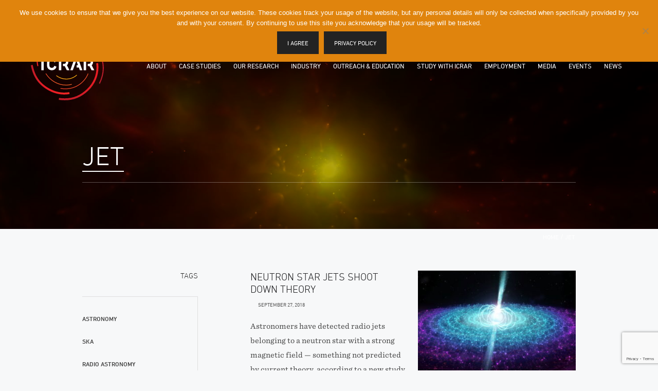

--- FILE ---
content_type: text/html; charset=UTF-8
request_url: https://www.icrar.org/tag/jet/
body_size: 11433
content:
<!DOCTYPE html>
<!--[if IE 8]>    <html class="no-js lt-ie10 lt-ie9" lang="en"> <![endif]-->
<!--[if IE 9]>      <html class="no-js lt-ie10" lang="en"> <![endif]-->
<!--[if gt IE 9]><!--> <html class="no-js" lang="en"> <!--<![endif]-->
<head>
    <meta charset="UTF-8"/>
    <title>jet Archives - ICRAR</title>
    <meta name="viewport" content="width=device-width, initial-scale=1.0">
    <link rel="pingback" href="https://www.icrar.org/xmlrpc.php" />

    <link rel="apple-touch-icon" sizes="57x57" href="https://www.icrar.org/wp-content/themes/systemic-icrar/img/favicons/apple-touch-icon-57x57.png">
<link rel="apple-touch-icon" sizes="60x60" href="https://www.icrar.org/wp-content/themes/systemic-icrar/img/favicons/apple-touch-icon-60x60.png">
<link rel="apple-touch-icon" sizes="72x72" href="https://www.icrar.org/wp-content/themes/systemic-icrar/img/favicons/apple-touch-icon-72x72.png">
<link rel="apple-touch-icon" sizes="76x76" href="https://www.icrar.org/wp-content/themes/systemic-icrar/img/favicons/apple-touch-icon-76x76.png">
<link rel="apple-touch-icon" sizes="114x114" href="https://www.icrar.org/wp-content/themes/systemic-icrar/img/favicons/apple-touch-icon-114x114.png">
<link rel="apple-touch-icon" sizes="120x120" href="https://www.icrar.org/wp-content/themes/systemic-icrar/img/favicons/apple-touch-icon-120x120.png">
<link rel="apple-touch-icon" sizes="144x144" href="https://www.icrar.org/wp-content/themes/systemic-icrar/img/favicons/apple-touch-icon-144x144.png">
<link rel="apple-touch-icon" sizes="152x152" href="https://www.icrar.org/wp-content/themes/systemic-icrar/img/favicons/apple-touch-icon-152x152.png">
<link rel="apple-touch-icon" sizes="180x180" href="https://www.icrar.org/wp-content/themes/systemic-icrar/img/favicons/apple-touch-icon-180x180.png">
<link rel="icon" type="image/png" href="https://www.icrar.org/wp-content/themes/systemic-icrar/img/favicons/favicon-32x32.png" sizes="32x32">
<link rel="icon" type="image/png" href="https://www.icrar.org/wp-content/themes/systemic-icrar/img/favicons/favicon-194x194.png" sizes="194x194">
<link rel="icon" type="image/png" href="https://www.icrar.org/wp-content/themes/systemic-icrar/img/favicons/favicon-96x96.png" sizes="96x96">
<link rel="icon" type="image/png" href="https://www.icrar.org/wp-content/themes/systemic-icrar/img/favicons/android-chrome-192x192.png" sizes="192x192">
<link rel="icon" type="image/png" href="https://www.icrar.org/wp-content/themes/systemic-icrar/img/favicons/favicon-16x16.png" sizes="16x16">
<link rel="manifest" href="https://www.icrar.org/wp-content/themes/systemic-icrar/img/favicons/manifest.json">
<link rel="mask-icon" href="https://www.icrar.org/wp-content/themes/systemic-icrar/img/favicons/safari-pinned-tab.svg">
<meta name="msapplication-TileColor" content="#000000">
<meta name="msapplication-TileImage" content="https://www.icrar.org/wp-content/themes/systemic-icrar/img/favicons/mstile-144x144.png">
<meta name="theme-color" content="#ffffff">

    <meta name='robots' content='index, follow, max-image-preview:large, max-snippet:-1, max-video-preview:-1' />

	<!-- This site is optimized with the Yoast SEO plugin v26.7 - https://yoast.com/wordpress/plugins/seo/ -->
	<link rel="canonical" href="https://www.icrar.org/tag/jet/" />
	<meta property="og:locale" content="en_US" />
	<meta property="og:type" content="article" />
	<meta property="og:title" content="jet Archives - ICRAR" />
	<meta property="og:url" content="https://www.icrar.org/tag/jet/" />
	<meta property="og:site_name" content="ICRAR" />
	<meta name="twitter:card" content="summary_large_image" />
	<script type="application/ld+json" class="yoast-schema-graph">{"@context":"https://schema.org","@graph":[{"@type":"CollectionPage","@id":"https://www.icrar.org/tag/jet/","url":"https://www.icrar.org/tag/jet/","name":"jet Archives - ICRAR","isPartOf":{"@id":"https://www.icrar.org/#website"},"primaryImageOfPage":{"@id":"https://www.icrar.org/tag/jet/#primaryimage"},"image":{"@id":"https://www.icrar.org/tag/jet/#primaryimage"},"thumbnailUrl":"https://www.icrar.org/wp-content/uploads/2018/09/Neutron-Star-Jet.jpg","breadcrumb":{"@id":"https://www.icrar.org/tag/jet/#breadcrumb"},"inLanguage":"en-US"},{"@type":"ImageObject","inLanguage":"en-US","@id":"https://www.icrar.org/tag/jet/#primaryimage","url":"https://www.icrar.org/wp-content/uploads/2018/09/Neutron-Star-Jet.jpg","contentUrl":"https://www.icrar.org/wp-content/uploads/2018/09/Neutron-Star-Jet.jpg","width":1920,"height":1080,"caption":"An artist’s impression of the strong magnetic field neutron star in Swift J0243.6+6124 launching a jet. During the bright outburst event in which it was first discovered, the neutron star in Swift J0243.6+6124 was accreting at a very high rate, producing copious X-ray emission from the inner parts of the accretion disk. At the same time, the team detected radio emission with a sensitive radio telescope, the Karl G. Jansky Very Large Array in the USA. By studying how this radio emission changed with the X-rays, we could deduce that it came from fast-moving, narrowly-focused beams of material known as jets, seen here moving away from the neutron star magnetic poles. Credit: ICRAR/University of Amsterdam."},{"@type":"BreadcrumbList","@id":"https://www.icrar.org/tag/jet/#breadcrumb","itemListElement":[{"@type":"ListItem","position":1,"name":"Home","item":"https://www.icrar.org/"},{"@type":"ListItem","position":2,"name":"jet"}]},{"@type":"WebSite","@id":"https://www.icrar.org/#website","url":"https://www.icrar.org/","name":"ICRAR","description":"Discovering the hidden Universe through radio astronomy","potentialAction":[{"@type":"SearchAction","target":{"@type":"EntryPoint","urlTemplate":"https://www.icrar.org/?s={search_term_string}"},"query-input":{"@type":"PropertyValueSpecification","valueRequired":true,"valueName":"search_term_string"}}],"inLanguage":"en-US"}]}</script>
	<!-- / Yoast SEO plugin. -->


<link rel='dns-prefetch' href='//ajax.googleapis.com' />
<link rel="alternate" type="application/rss+xml" title="ICRAR &raquo; jet Tag Feed" href="https://www.icrar.org/tag/jet/feed/" />
<style id='wp-img-auto-sizes-contain-inline-css' type='text/css'>
img:is([sizes=auto i],[sizes^="auto," i]){contain-intrinsic-size:3000px 1500px}
/*# sourceURL=wp-img-auto-sizes-contain-inline-css */
</style>

<style id='wp-emoji-styles-inline-css' type='text/css'>

	img.wp-smiley, img.emoji {
		display: inline !important;
		border: none !important;
		box-shadow: none !important;
		height: 1em !important;
		width: 1em !important;
		margin: 0 0.07em !important;
		vertical-align: -0.1em !important;
		background: none !important;
		padding: 0 !important;
	}
/*# sourceURL=wp-emoji-styles-inline-css */
</style>
<link rel='stylesheet' id='wp-block-library-css' href='https://www.icrar.org/wp-includes/css/dist/block-library/style.min.css?ver=6.9' type='text/css' media='all' />
<style id='global-styles-inline-css' type='text/css'>
:root{--wp--preset--aspect-ratio--square: 1;--wp--preset--aspect-ratio--4-3: 4/3;--wp--preset--aspect-ratio--3-4: 3/4;--wp--preset--aspect-ratio--3-2: 3/2;--wp--preset--aspect-ratio--2-3: 2/3;--wp--preset--aspect-ratio--16-9: 16/9;--wp--preset--aspect-ratio--9-16: 9/16;--wp--preset--color--black: #000000;--wp--preset--color--cyan-bluish-gray: #abb8c3;--wp--preset--color--white: #ffffff;--wp--preset--color--pale-pink: #f78da7;--wp--preset--color--vivid-red: #cf2e2e;--wp--preset--color--luminous-vivid-orange: #ff6900;--wp--preset--color--luminous-vivid-amber: #fcb900;--wp--preset--color--light-green-cyan: #7bdcb5;--wp--preset--color--vivid-green-cyan: #00d084;--wp--preset--color--pale-cyan-blue: #8ed1fc;--wp--preset--color--vivid-cyan-blue: #0693e3;--wp--preset--color--vivid-purple: #9b51e0;--wp--preset--gradient--vivid-cyan-blue-to-vivid-purple: linear-gradient(135deg,rgb(6,147,227) 0%,rgb(155,81,224) 100%);--wp--preset--gradient--light-green-cyan-to-vivid-green-cyan: linear-gradient(135deg,rgb(122,220,180) 0%,rgb(0,208,130) 100%);--wp--preset--gradient--luminous-vivid-amber-to-luminous-vivid-orange: linear-gradient(135deg,rgb(252,185,0) 0%,rgb(255,105,0) 100%);--wp--preset--gradient--luminous-vivid-orange-to-vivid-red: linear-gradient(135deg,rgb(255,105,0) 0%,rgb(207,46,46) 100%);--wp--preset--gradient--very-light-gray-to-cyan-bluish-gray: linear-gradient(135deg,rgb(238,238,238) 0%,rgb(169,184,195) 100%);--wp--preset--gradient--cool-to-warm-spectrum: linear-gradient(135deg,rgb(74,234,220) 0%,rgb(151,120,209) 20%,rgb(207,42,186) 40%,rgb(238,44,130) 60%,rgb(251,105,98) 80%,rgb(254,248,76) 100%);--wp--preset--gradient--blush-light-purple: linear-gradient(135deg,rgb(255,206,236) 0%,rgb(152,150,240) 100%);--wp--preset--gradient--blush-bordeaux: linear-gradient(135deg,rgb(254,205,165) 0%,rgb(254,45,45) 50%,rgb(107,0,62) 100%);--wp--preset--gradient--luminous-dusk: linear-gradient(135deg,rgb(255,203,112) 0%,rgb(199,81,192) 50%,rgb(65,88,208) 100%);--wp--preset--gradient--pale-ocean: linear-gradient(135deg,rgb(255,245,203) 0%,rgb(182,227,212) 50%,rgb(51,167,181) 100%);--wp--preset--gradient--electric-grass: linear-gradient(135deg,rgb(202,248,128) 0%,rgb(113,206,126) 100%);--wp--preset--gradient--midnight: linear-gradient(135deg,rgb(2,3,129) 0%,rgb(40,116,252) 100%);--wp--preset--font-size--small: 13px;--wp--preset--font-size--medium: 20px;--wp--preset--font-size--large: 36px;--wp--preset--font-size--x-large: 42px;--wp--preset--spacing--20: 0.44rem;--wp--preset--spacing--30: 0.67rem;--wp--preset--spacing--40: 1rem;--wp--preset--spacing--50: 1.5rem;--wp--preset--spacing--60: 2.25rem;--wp--preset--spacing--70: 3.38rem;--wp--preset--spacing--80: 5.06rem;--wp--preset--shadow--natural: 6px 6px 9px rgba(0, 0, 0, 0.2);--wp--preset--shadow--deep: 12px 12px 50px rgba(0, 0, 0, 0.4);--wp--preset--shadow--sharp: 6px 6px 0px rgba(0, 0, 0, 0.2);--wp--preset--shadow--outlined: 6px 6px 0px -3px rgb(255, 255, 255), 6px 6px rgb(0, 0, 0);--wp--preset--shadow--crisp: 6px 6px 0px rgb(0, 0, 0);}:where(.is-layout-flex){gap: 0.5em;}:where(.is-layout-grid){gap: 0.5em;}body .is-layout-flex{display: flex;}.is-layout-flex{flex-wrap: wrap;align-items: center;}.is-layout-flex > :is(*, div){margin: 0;}body .is-layout-grid{display: grid;}.is-layout-grid > :is(*, div){margin: 0;}:where(.wp-block-columns.is-layout-flex){gap: 2em;}:where(.wp-block-columns.is-layout-grid){gap: 2em;}:where(.wp-block-post-template.is-layout-flex){gap: 1.25em;}:where(.wp-block-post-template.is-layout-grid){gap: 1.25em;}.has-black-color{color: var(--wp--preset--color--black) !important;}.has-cyan-bluish-gray-color{color: var(--wp--preset--color--cyan-bluish-gray) !important;}.has-white-color{color: var(--wp--preset--color--white) !important;}.has-pale-pink-color{color: var(--wp--preset--color--pale-pink) !important;}.has-vivid-red-color{color: var(--wp--preset--color--vivid-red) !important;}.has-luminous-vivid-orange-color{color: var(--wp--preset--color--luminous-vivid-orange) !important;}.has-luminous-vivid-amber-color{color: var(--wp--preset--color--luminous-vivid-amber) !important;}.has-light-green-cyan-color{color: var(--wp--preset--color--light-green-cyan) !important;}.has-vivid-green-cyan-color{color: var(--wp--preset--color--vivid-green-cyan) !important;}.has-pale-cyan-blue-color{color: var(--wp--preset--color--pale-cyan-blue) !important;}.has-vivid-cyan-blue-color{color: var(--wp--preset--color--vivid-cyan-blue) !important;}.has-vivid-purple-color{color: var(--wp--preset--color--vivid-purple) !important;}.has-black-background-color{background-color: var(--wp--preset--color--black) !important;}.has-cyan-bluish-gray-background-color{background-color: var(--wp--preset--color--cyan-bluish-gray) !important;}.has-white-background-color{background-color: var(--wp--preset--color--white) !important;}.has-pale-pink-background-color{background-color: var(--wp--preset--color--pale-pink) !important;}.has-vivid-red-background-color{background-color: var(--wp--preset--color--vivid-red) !important;}.has-luminous-vivid-orange-background-color{background-color: var(--wp--preset--color--luminous-vivid-orange) !important;}.has-luminous-vivid-amber-background-color{background-color: var(--wp--preset--color--luminous-vivid-amber) !important;}.has-light-green-cyan-background-color{background-color: var(--wp--preset--color--light-green-cyan) !important;}.has-vivid-green-cyan-background-color{background-color: var(--wp--preset--color--vivid-green-cyan) !important;}.has-pale-cyan-blue-background-color{background-color: var(--wp--preset--color--pale-cyan-blue) !important;}.has-vivid-cyan-blue-background-color{background-color: var(--wp--preset--color--vivid-cyan-blue) !important;}.has-vivid-purple-background-color{background-color: var(--wp--preset--color--vivid-purple) !important;}.has-black-border-color{border-color: var(--wp--preset--color--black) !important;}.has-cyan-bluish-gray-border-color{border-color: var(--wp--preset--color--cyan-bluish-gray) !important;}.has-white-border-color{border-color: var(--wp--preset--color--white) !important;}.has-pale-pink-border-color{border-color: var(--wp--preset--color--pale-pink) !important;}.has-vivid-red-border-color{border-color: var(--wp--preset--color--vivid-red) !important;}.has-luminous-vivid-orange-border-color{border-color: var(--wp--preset--color--luminous-vivid-orange) !important;}.has-luminous-vivid-amber-border-color{border-color: var(--wp--preset--color--luminous-vivid-amber) !important;}.has-light-green-cyan-border-color{border-color: var(--wp--preset--color--light-green-cyan) !important;}.has-vivid-green-cyan-border-color{border-color: var(--wp--preset--color--vivid-green-cyan) !important;}.has-pale-cyan-blue-border-color{border-color: var(--wp--preset--color--pale-cyan-blue) !important;}.has-vivid-cyan-blue-border-color{border-color: var(--wp--preset--color--vivid-cyan-blue) !important;}.has-vivid-purple-border-color{border-color: var(--wp--preset--color--vivid-purple) !important;}.has-vivid-cyan-blue-to-vivid-purple-gradient-background{background: var(--wp--preset--gradient--vivid-cyan-blue-to-vivid-purple) !important;}.has-light-green-cyan-to-vivid-green-cyan-gradient-background{background: var(--wp--preset--gradient--light-green-cyan-to-vivid-green-cyan) !important;}.has-luminous-vivid-amber-to-luminous-vivid-orange-gradient-background{background: var(--wp--preset--gradient--luminous-vivid-amber-to-luminous-vivid-orange) !important;}.has-luminous-vivid-orange-to-vivid-red-gradient-background{background: var(--wp--preset--gradient--luminous-vivid-orange-to-vivid-red) !important;}.has-very-light-gray-to-cyan-bluish-gray-gradient-background{background: var(--wp--preset--gradient--very-light-gray-to-cyan-bluish-gray) !important;}.has-cool-to-warm-spectrum-gradient-background{background: var(--wp--preset--gradient--cool-to-warm-spectrum) !important;}.has-blush-light-purple-gradient-background{background: var(--wp--preset--gradient--blush-light-purple) !important;}.has-blush-bordeaux-gradient-background{background: var(--wp--preset--gradient--blush-bordeaux) !important;}.has-luminous-dusk-gradient-background{background: var(--wp--preset--gradient--luminous-dusk) !important;}.has-pale-ocean-gradient-background{background: var(--wp--preset--gradient--pale-ocean) !important;}.has-electric-grass-gradient-background{background: var(--wp--preset--gradient--electric-grass) !important;}.has-midnight-gradient-background{background: var(--wp--preset--gradient--midnight) !important;}.has-small-font-size{font-size: var(--wp--preset--font-size--small) !important;}.has-medium-font-size{font-size: var(--wp--preset--font-size--medium) !important;}.has-large-font-size{font-size: var(--wp--preset--font-size--large) !important;}.has-x-large-font-size{font-size: var(--wp--preset--font-size--x-large) !important;}
/*# sourceURL=global-styles-inline-css */
</style>

<style id='classic-theme-styles-inline-css' type='text/css'>
/*! This file is auto-generated */
.wp-block-button__link{color:#fff;background-color:#32373c;border-radius:9999px;box-shadow:none;text-decoration:none;padding:calc(.667em + 2px) calc(1.333em + 2px);font-size:1.125em}.wp-block-file__button{background:#32373c;color:#fff;text-decoration:none}
/*# sourceURL=/wp-includes/css/classic-themes.min.css */
</style>
<link rel='stylesheet' id='cookie-notice-front-css' href='https://www.icrar.org/wp-content/plugins/cookie-notice/css/front.min.css?ver=2.5.11' type='text/css' media='all' />
<link rel='stylesheet' id='iconbox_font-css' href='https://www.icrar.org/wp-content/uploads/iconbox/style.css?ver=1706308169' type='text/css' media='all' />
<link rel='stylesheet' id='vfbp-display-entries-css' href='https://www.icrar.org/wp-content/plugins/vfbp-display-entries/public/assets/css/vfb-display-entries.min.css?ver=2018.05.24' type='text/css' media='all' />
<link rel='stylesheet' id='wp-mcm-styles-css' href='https://www.icrar.org/wp-content/plugins/wp-media-category-management/css/wp-mcm-styles.css?ver=2.5.0.1' type='text/css' media='all' />
<link rel='stylesheet' id='jb_forms-css' href='https://www.icrar.org/wp-content/themes/systemic-icrar/css/forms.css?ver=6.9' type='text/css' media='all' />
<link rel='stylesheet' id='jb_styles-css' href='https://www.icrar.org/wp-content/themes/systemic-icrar/css/main.css?ver=6.6.2' type='text/css' media='all' />
<link rel='stylesheet' id='typography_fonts-css' href='https://www.icrar.org/wp-content/themes/systemic-icrar/fonts/476005/24C8C34AB8ACB0400.css?ver=6.9' type='text/css' media='all' />
<script type="text/javascript" id="cookie-notice-front-js-before">
/* <![CDATA[ */
var cnArgs = {"ajaxUrl":"https:\/\/www.icrar.org\/wp-admin\/admin-ajax.php","nonce":"ff7f393343","hideEffect":"fade","position":"top","onScroll":false,"onScrollOffset":100,"onClick":false,"cookieName":"cookie_notice_accepted","cookieTime":2592000,"cookieTimeRejected":2592000,"globalCookie":false,"redirection":false,"cache":false,"revokeCookies":false,"revokeCookiesOpt":"automatic"};

//# sourceURL=cookie-notice-front-js-before
/* ]]> */
</script>
<script type="text/javascript" src="https://www.icrar.org/wp-content/plugins/cookie-notice/js/front.min.js?ver=2.5.11" id="cookie-notice-front-js"></script>
<script type="text/javascript" src="//ajax.googleapis.com/ajax/libs/jquery/1.11.3/jquery.min.js?ver=6.9" id="jb_jquery-js"></script>
<script type="text/javascript" src="https://www.icrar.org/wp-content/themes/systemic-icrar/js/modernizr.js?ver=6.9" id="jb_modernizr-js"></script>
<script type="text/javascript" src="https://www.icrar.org/wp-content/themes/systemic-icrar/js/bootstrap/carousel.js?ver=6.9" id="jb_carousel-js"></script>
<link rel="EditURI" type="application/rsd+xml" title="RSD" href="https://www.icrar.org/xmlrpc.php?rsd" />
<meta name="generator" content="WordPress 6.9" />

		<!-- GA Google Analytics @ https://m0n.co/ga -->
		<script async src="https://www.googletagmanager.com/gtag/js?id=G-PRFMDWLHWJ"></script>
		<script>
			window.dataLayer = window.dataLayer || [];
			function gtag(){dataLayer.push(arguments);}
			gtag('js', new Date());
			gtag('config', 'G-PRFMDWLHWJ');
		</script>

	<!--[if lt IE 9]><script src="https://www.icrar.org/wp-content/themes/systemic-icrar/js/respond.min.js"></script><script src="https://www.icrar.org/wp-content/themes/systemic-icrar/js/selectivizr.js"></script><![endif]-->		<style type="text/css" id="wp-custom-css">
			#header {background-position: center;
background-size:cover;}		</style>
		

    
</head>

    <body class="archive tag tag-jet tag-31 wp-theme-systemic-icrar cookies-not-set ">
        <a href="#main-anchor" class="sr-only">[Skip to Content]</a>

        <div class="page-wrap">
                                
<header class="header primary-header" id="header" style="background-image:url('https://www.icrar.org/wp-content/uploads/2016/01/Default-Header.jpg')" >
            <div class="gradient"></div>
    
            <div class="carousel slide carousel-fade" data-ride="carousel">
            <div class="carousel-inner">
                                    <div class="item item-default"></div>
                            </div>
        </div>
    
    <div id="header-wrap">
        <a href="https://www.icrar.org/" class="logo text-hide" rel="home">ICRAR</a>
        <div class="nav-container pull-right">

            <a href="javascript:void(0)" class="menu-trigger no-underline">
                <span class="sr-only">Mobile Menu Toggle</span>
            <span class="lines">
                <span class="line line-1"></span>
                <span class="line line-2"></span>
                <span class="line line-3"></span>
            </span>
            </a>

            <nav class="secondary-navigation">
                <ul class="nav">
                    <li><a href="https://www.icrar.org/contact/" class="black">Contact</a></li>
                    <li>
                        <form id="search-form" role="search" action="https://www.icrar.org/" method="get">
                            <input type="search" name="s" class="search-input" placeholder="Search..." value="">
                        </form>
                    </li>

                                                                <li><a href="https://www.icrar.org/login/" class="white">Intranet</a></li>
                    
                                                                <li><a href="https://www.icrar.org/login/" class="white">Login</a></li>
                    
                </ul>
            </nav>
            <nav class="main-navigation">
                <ul class="nav">
    
    <li class="menu-item menu-item-type-post_type menu-item-object-page menu-item-has-children">
        <a href="https://www.icrar.org/about/">About</a>
                    <ul class="submenu">
                                    
    <li class="menu-item menu-item-type-post_type menu-item-object-page">
        <a href="https://www.icrar.org/about/our-people/">Our People</a>
            </li>

                                    
    <li class="menu-item menu-item-type-post_type menu-item-object-page">
        <a href="https://www.icrar.org/contact-directory/">Contact Directory</a>
            </li>

                                    
    <li class="menu-item menu-item-type-post_type menu-item-object-page">
        <a href="https://www.icrar.org/about/diversity/">Diversity</a>
            </li>

                                    
    <li class="menu-item menu-item-type-post_type menu-item-object-page">
        <a href="https://www.icrar.org/about/year-book/">Year Book</a>
            </li>

                                    
    <li class="menu-item menu-item-type-post_type menu-item-object-page">
        <a href="https://www.icrar.org/about/visiting-fellowship/">Visiting Fellowship</a>
            </li>

                                    
    <li class="menu-item menu-item-type-post_type menu-item-object-page">
        <a href="https://www.icrar.org/about/visitors/">Visitors</a>
            </li>

                            </ul>
            </li>

    
    <li class="menu-item menu-item-type-post_type_archive menu-item-object-case-studies">
        <a href="https://www.icrar.org/case-studies/">Case Studies</a>
            </li>

    
    <li class="menu-item menu-item-type-post_type menu-item-object-page menu-item-has-children">
        <a href="https://www.icrar.org/our-research/">Our Research</a>
                    <ul class="submenu">
                                    
    <li class="menu-item menu-item-type-post_type menu-item-object-page">
        <a href="https://www.icrar.org/our-research/translation-and-impact/">Translation and Impact</a>
            </li>

                                    
    <li class="menu-item menu-item-type-post_type menu-item-object-page">
        <a href="https://www.icrar.org/our-research/science-program/">Science Program</a>
            </li>

                                    
    <li class="menu-item menu-item-type-post_type menu-item-object-page">
        <a href="https://www.icrar.org/our-research/technology-engineering-program/">Engineering Program</a>
            </li>

                                    
    <li class="menu-item menu-item-type-post_type menu-item-object-page">
        <a href="https://www.icrar.org/our-research/data-intensive-astronomy/">Data Intensive Astronomy</a>
            </li>

                                    
    <li class="menu-item menu-item-type-post_type menu-item-object-page">
        <a href="https://www.icrar.org/our-research/tools/">Tools for Astronomers</a>
            </li>

                                    
    <li class="menu-item menu-item-type-post_type menu-item-object-page">
        <a href="https://www.icrar.org/our-research/publications/">Publications</a>
            </li>

                            </ul>
            </li>

    
    <li class="menu-item menu-item-type-post_type menu-item-object-page">
        <a href="https://www.icrar.org/industry/">Industry</a>
            </li>

    
    <li class="menu-item menu-item-type-post_type menu-item-object-page menu-item-has-children">
        <a href="https://www.icrar.org/outreach-education/">Outreach &#038; Education</a>
                    <ul class="submenu">
                                    
    <li class="menu-item menu-item-type-post_type menu-item-object-page">
        <a href="https://www.icrar.org/outreach-education/era/">ERA</a>
            </li>

                                    
    <li class="menu-item menu-item-type-post_type menu-item-object-page">
        <a href="https://www.icrar.org/outreach-education/spirit/">SPIRIT</a>
            </li>

                                    
    <li class="menu-item menu-item-type-post_type menu-item-object-page">
        <a href="https://www.icrar.org/outreach-education/work-experience/">Work Experience</a>
            </li>

                                    
    <li class="menu-item menu-item-type-post_type menu-item-object-page">
        <a href="https://www.icrar.org/outreach-education/microcredentials/">Micro-Credentials</a>
            </li>

                                    
    <li class="menu-item menu-item-type-post_type menu-item-object-page">
        <a href="https://www.icrar.org/outreach-education/stargirls/">Stargirls+</a>
            </li>

                            </ul>
            </li>

    
    <li class="menu-item menu-item-type-post_type menu-item-object-page menu-item-has-children">
        <a href="https://www.icrar.org/study-with-icrar/">Study with ICRAR</a>
                    <ul class="submenu">
                                    
    <li class="menu-item menu-item-type-post_type menu-item-object-page">
        <a href="https://www.icrar.org/study-with-icrar/scholarships/">Scholarships</a>
            </li>

                                    
    <li class="menu-item menu-item-type-post_type menu-item-object-page">
        <a href="https://www.icrar.org/study-with-icrar/postgraduate-opportunities/">Postgraduate Opportunities</a>
            </li>

                                    
    <li class="menu-item menu-item-type-post_type menu-item-object-page">
        <a href="https://www.icrar.org/study-with-icrar/undergraduate-education/">Undergraduate Education</a>
            </li>

                                    
    <li class="menu-item menu-item-type-post_type menu-item-object-page">
        <a href="https://www.icrar.org/study-with-icrar/studentships/">Studentships</a>
            </li>

                            </ul>
            </li>

    
    <li class="menu-item menu-item-type-post_type_archive menu-item-object-jobs">
        <a href="https://www.icrar.org/jobs/">Employment</a>
            </li>

    
    <li class="menu-item menu-item-type-taxonomy menu-item-object-category">
        <a href="https://www.icrar.org/category/media/">Media</a>
            </li>

    
    <li class="menu-item menu-item-type-custom menu-item-object-custom menu-item-has-children">
        <a href="/events">Events</a>
                    <ul class="submenu">
                                    
    <li class="menu-item menu-item-type-post_type menu-item-object-page">
        <a href="https://www.icrar.org/conferences/">Conferences</a>
            </li>

                                    
    <li class="menu-item menu-item-type-post_type menu-item-object-page">
        <a href="https://www.icrar.org/seminars/">Weekly Seminars</a>
            </li>

                                    
    <li class="menu-item menu-item-type-post_type menu-item-object-page">
        <a href="https://www.icrar.org/de-laeter-colloquium/">de Laeter Colloquium</a>
            </li>

                            </ul>
            </li>

    
    <li class="menu-item menu-item-type-taxonomy menu-item-object-category">
        <a href="https://www.icrar.org/category/news/">News</a>
            </li>

</ul>
            </nav>
        </div>
    </div>

    
    <div class="page-header">
        <div class="container">
            <div class="row">
                <div class="col-sm-12">
                                            <h1 class="h1">jet</h1>
                                        <div class="divider"></div>
                </div>
            </div>
        </div>
    </div>

    
</header>

<nav class="mobile-navigation">
    <ul class="nav">
    
    <li class="menu-item menu-item-type-post_type menu-item-object-page">
        <a href="https://www.icrar.org/about/">About</a>
            </li>

    
    <li class="menu-item menu-item-type-post_type menu-item-object-page">
        <a href="https://www.icrar.org/our-research/">Our Research</a>
            </li>

    
    <li class="menu-item menu-item-type-post_type menu-item-object-page">
        <a href="https://www.icrar.org/industry/">Industry</a>
            </li>

    
    <li class="menu-item menu-item-type-post_type menu-item-object-page">
        <a href="https://www.icrar.org/outreach-education/">Outreach &#038; Education</a>
            </li>

    
    <li class="menu-item menu-item-type-post_type menu-item-object-page">
        <a href="https://www.icrar.org/study-with-icrar/">Study with ICRAR</a>
            </li>

    
    <li class="menu-item menu-item-type-post_type_archive menu-item-object-jobs">
        <a href="https://www.icrar.org/jobs/">Employment</a>
            </li>

    
    <li class="menu-item menu-item-type-taxonomy menu-item-object-category">
        <a href="https://www.icrar.org/category/news/">News</a>
            </li>

    
    <li class="menu-item menu-item-type-taxonomy menu-item-object-category">
        <a href="https://www.icrar.org/category/events/">Events</a>
            </li>

    
    <li class="menu-item menu-item-type-post_type menu-item-object-page">
        <a href="https://www.icrar.org/contact/">Contact</a>
            </li>

    
    <li class="menu-item menu-item-type-post_type menu-item-object-page">
        <a href="https://www.icrar.org/login/">Admin Login</a>
            </li>

</ul>
</nav>
            
                            <div class="container">
                    <div class="row">
                        <div class="col-md-12">
                                                            <p id="breadcrumbs"><span><span itemscope itemtype="http://data-vocabulary.org/Breadcrumb"><a href="https://www.icrar.org/" itemprop="url"><span itemprop="title">Home</span></a></span> / <span itemscope itemtype="http://data-vocabulary.org/Breadcrumb"><a href="https://www.icrar.org/tag/jet/" itemprop="url"><span itemprop="title">jet</span></a></span></p>
                                                    </div>
                    </div>
                </div>
                        <div class="sr-only" id="main-anchor"></div>

            
                                <div id="main" class="container">
        <div class="row">
            <aside class="sidebar col-sm-3">
    <h5 class="dark-underline"><span>Tags</span> <i class="icon-tri-down"></i></h5>
    <nav>
        <ul>
                            <li>
                    <a href="https://www.icrar.org/tag/astronomy" title="astronomy">astronomy</a>
                </li>
                            <li>
                    <a href="https://www.icrar.org/tag/ska" title="SKA">SKA</a>
                </li>
                            <li>
                    <a href="https://www.icrar.org/tag/radio-astronomy" title="radio astronomy">radio astronomy</a>
                </li>
                            <li>
                    <a href="https://www.icrar.org/tag/science" title="science">science</a>
                </li>
                            <li>
                    <a href="https://www.icrar.org/tag/mwa" title="MWA">MWA</a>
                </li>
                            <li>
                    <a href="https://www.icrar.org/tag/radio-telescope" title="radio telescope">radio telescope</a>
                </li>
                            <li>
                    <a href="https://www.icrar.org/tag/icrar" title="ICRAR">ICRAR</a>
                </li>
                            <li>
                    <a href="https://www.icrar.org/tag/galaxies" title="galaxies">galaxies</a>
                </li>
                    </ul>
    </nav>
</aside>
            <section class="general-page-content container col-sm-8 col-sm-push-1">
                                    <article class="tease tease-post row" id="tease-25668">
        <div class="col-sm-6 col-md-6">
        <h2 class="h5"><a href="https://www.icrar.org/neutron_star_jets/">Neutron Star Jets Shoot Down Theory</a></h2>
        <span class="date">September 27, 2018</span>
        <p>Astronomers have detected radio jets belonging to a neutron star with a strong magnetic field — something not predicted by current theory, according to a new study published in Nature today.</p>
    </div>

    <div class="col-sm-6 col-md-6">
                    <img src="https://www.icrar.org/wp-content/uploads/2018/09/Neutron-Star-Jet-310x200-c-center.jpg" alt="Neutron Star Jets Shoot Down Theory" srcset="https://www.icrar.org/wp-content/uploads/2018/09/Neutron-Star-Jet-310x200-c-center@1x.jpg 1x,
            https://www.icrar.org/wp-content/uploads/2018/09/Neutron-Star-Jet-310x200-c-center@2x.jpg  2x,
            https://www.icrar.org/wp-content/uploads/2018/09/Neutron-Star-Jet-310x200-c-center@3x.jpg  3x,
            https://www.icrar.org/wp-content/uploads/2018/09/Neutron-Star-Jet-310x200-c-center@4x.jpg  4x">
            </div>
</article>
                                    <article class="tease tease-post row" id="tease-836">
        <div class="col-sm-6 col-md-6">
        <h2 class="h5"><a href="https://www.icrar.org/super-star-takes-on-black-holes-in-jet-contest/">Super Star takes on Black Holes in Jet Contest</a></h2>
        <span class="date">August 4, 2015</span>
        <p>A super-dense star formed in the aftermath of a supernova explosion is shooting out powerful jets of material into space, research suggests.</p>
    </div>

    <div class="col-sm-6 col-md-6">
                    <img src="https://www.icrar.org/wp-content/uploads/2015/12/Neutron-Star12-310x200-c-center.jpg" alt="Super Star takes on Black Holes in Jet Contest" srcset="https://www.icrar.org/wp-content/uploads/2015/12/Neutron-Star12-310x200-c-center@1x.jpg 1x,
            https://www.icrar.org/wp-content/uploads/2015/12/Neutron-Star12-310x200-c-center@2x.jpg  2x,
            https://www.icrar.org/wp-content/uploads/2015/12/Neutron-Star12-310x200-c-center@3x.jpg  3x,
            https://www.icrar.org/wp-content/uploads/2015/12/Neutron-Star12-310x200-c-center@4x.jpg  4x">
            </div>
</article>
                
                <div class="row">
                    <div class="col-sm-12 text-center">
                                            </div>
                </div>
            </section>
        </div>
    </div>

                    
                        </div>
                    <footer class="footer">
    <div class="container">

        <div class="row">
            <div class="tagline col-sm-12 col-md-5">
                <span class="h2">A Focus On The Future</span>
            </div>

            <div class="col-sm-12 col-md-7">
                <nav>
                    <ul id="social">
                        <li><a href="https://twitter.com/icrar" target="_blank" title="Twitter"><i class="icon-twitter"></i> <span>Twitter</span></a></li>                        <li><a href="https://instagram.com/icrargram/" target="_blank" title="Instagram"><i class="icon-instagram"></i> <span>Instagram</span></a></li>                        <li><a href="https://www.facebook.com/ICRAR" target="_blank" title="Facebook"><i class="icon-facebook"></i> <span>Facebook</span></a></li>                        <li><a href="https://vimeo.com/icrar" target="_blank" title="Vimeo"><i class="icon-vimeo"></i><span>Vimeo</span></a></li>                        <li><a href="https://www.youtube.com/channel/UCobAtc3ejuyreZAtIha4XHQ/featured" target="_blank" title="YouTube"><i class="icon-youtube"></i> <span>YouTube</span></a></li>                                            </ul>
                </nav>
            </div>
        </div>

        <div class="row">
            <div class="col-sm-12">
                <div class="divider"></div>
            </div>
        </div>

        <div class="flex row">
            <div class="left-col col-sm-5">
                <h5 class="links">Quick Links</h5>
                <div class="nav row">
                    <nav class="footer-navigation col-sm-9">
                        <ul class="">
    
    <li class="menu-item menu-item-type-post_type menu-item-object-page">
        <a href="https://www.icrar.org/about/">About</a>
            </li>

    
    <li class="menu-item menu-item-type-post_type menu-item-object-page">
        <a href="https://www.icrar.org/our-research/">Our Research</a>
            </li>

    
    <li class="menu-item menu-item-type-post_type menu-item-object-page">
        <a href="https://www.icrar.org/industry/">Industry</a>
            </li>

    
    <li class="menu-item menu-item-type-post_type menu-item-object-page">
        <a href="https://www.icrar.org/outreach-education/">Outreach &#038; Education</a>
            </li>

    
    <li class="menu-item menu-item-type-post_type menu-item-object-page">
        <a href="https://www.icrar.org/multimedia/">Multimedia</a>
            </li>

    
    <li class="menu-item menu-item-type-post_type_archive menu-item-object-jobs">
        <a href="https://www.icrar.org/jobs/">Employment</a>
            </li>

    
    <li class="menu-item menu-item-type-taxonomy menu-item-object-category">
        <a href="https://www.icrar.org/category/news/">News</a>
            </li>

    
    <li class="menu-item menu-item-type-taxonomy menu-item-object-category">
        <a href="https://www.icrar.org/category/events/">Events</a>
            </li>

    
    <li class="menu-item menu-item-type-post_type menu-item-object-page">
        <a href="https://www.icrar.org/contact/">Contact</a>
            </li>

</ul>
                    </nav>

                    <nav class="footer-secondary-navigation  col-sm-3">
                        <ul class="">
    
    <li class="menu-item menu-item-type-post_type menu-item-object-page">
        <a href="https://www.icrar.org/sitemap/">Sitemap</a>
            </li>

    
    <li class="menu-item menu-item-type-post_type menu-item-object-page">
        <a href="https://www.icrar.org/accessibility/">Accessibility</a>
            </li>

    
    <li class="menu-item menu-item-type-post_type menu-item-object-page">
        <a href="https://www.icrar.org/privacy-policy/">Privacy Policy</a>
            </li>

    
    <li class="menu-item menu-item-type-post_type menu-item-object-page">
        <a href="https://www.icrar.org/disclaimer/">Disclaimer</a>
            </li>

</ul>
                    </nav>
                </div>

                <div class="logos row">
                    <div class="col-sm-5">
                        <a href="/" class="icrar text-hide">ICRAR</a>
                    </div>

                    <div class="col-sm-5 col-sm-push-2">

                                                    <a style="background-image: url('https://www.icrar.org/wp-content/uploads/2016/06/Logo_CurtinUni_ICRARweb.svg')" href="http://www.curtin.edu.au" class="curtin text-hide">Curtin University</a>
                        
                                                    <a style="background-image: url('https://www.icrar.org/wp-content/uploads/2016/06/uwa1.svg')" href="http://www.uwa.edu.au" class="uwa text-hide">The University of Western Australia</a>
                        
                                                                                 <a  href=https://www.wa.gov.au/organisation/department-of-energy-and-economic-diversification target= class="footer-logo">
                                <img src="https://www.icrar.org/wp-content/uploads/2025/07/deed-web.png" alt=>
                            </a>
                        
                    </div>
                </div>

                <div class="copyright row">
                    <div class="col-sm-6">
                        <span>© 2026 ICRAR. All Rights Reserved.</span>
                    </div>
                    <div class="col-sm-5 col-sm-push-1">
<!--                        <span>Website by</span><a href="http://www.systemic.com.au" class="jb">Systemic</a> -->
                    </div>
                </div>
            </div>

            <div class="right-col col-sm-6 col-sm-push-1">

                <h5>Stay Updated</h5>

                <p>Receive all the latest research updates and findings straight from us.</p>

                <div class="signup dark">
                    <form method="post" enctype="multipart/form-data" id="vfbp-form-17" class="vfbp-form"><div style="display:none;"><label for="vfbp-EMAIL-AN8fuQyoDLXem">If you are human, leave this field blank.</label><input size="25" autocomplete="off" type="text" name="vfbp-EMAIL-AN8fuQyoDLXem" value="" id=""></div><input type="hidden" name="_vfb-timestamp-17" value="1768660338" id=""><input type="hidden" name="_vfb-form-id" value="17" id=""><div class="vfb-col-4 vfb-fieldType-text" id="vfbField327"><div class="vfb-form-group"><label for="vfb-field-327" class="vfb-control-label">Name <span class="vfb-required-asterisk">*</span></label><div><input id="vfb-field-327" class="vfb-form-control" placeholder="" required="required" type="text" name="vfb-field-327" value=""></div></div></div><div class="vfb-col-4 vfb-fieldType-email" id="vfbField328"><div class="vfb-form-group"><label for="vfb-field-328" class="vfb-control-label">Email <span class="vfb-required-asterisk">*</span></label><div><input id="vfb-field-328" class="vfb-form-control" placeholder="" required="required" type="email" name="vfb-field-328" value=""></div></div></div><div class="vfb-col-4 vfb-fieldType-submit" id="vfbField329"><button id="vfb-field-329" class=" btn btn-primary" placeholder="" type="submit" name="_vfb-submit">Subscribe</button></div><div class="vfb-clearfix"></div><div class="vfb-col-12 vfb-fieldType-captcha" id="vfbField2700"><div class="vfb-form-group"><div><div class="g-recaptcha-v3" data-sitekey="6LeTxTUpAAAAAC1qXcko9nHpDfh8RmnBXSjD_pV2"></div><input type="hidden" name="_vfb_recaptcha_enabled" value="1" id=""><input type="hidden" id="g-recaptcha-response" name="g-recaptcha-response"><div class="vfb-has-error" id="vfb-recaptcha-error"><span class="vfb-help-block">reCAPTCHA is required.</span></div></div></div></div><div class="vfb-clearfix"></div><div class="vfb-col-12 vfb-fieldType-checkbox" id="vfbField1111"><label for="vfb-field-1111" class="vfb-control-label">Opt-In <span class="vfb-required-asterisk">*</span></label><div><div class="vfb-checkbox"><label><input id="vfb-field-1111-0" class="" placeholder="" data-vfb-multiple="vfb-field-1111" required="required" data-vfb-mincheck="1" data-vfb-maxcheck="1" type="checkbox" name="vfb-field-1111[0]" value="1"></label></div><span class="vfb-help-block">I consent to my email address being used to receive ICRAR’s eNewsletter. I can unsubscribe at any time. <a href='https://www.icrar.org/privacy-policy'>Privacy Policy</a></span></div></div><div class="vfb-clearfix"></div></form>
                </div>

                <div class="locations row">
                    <div class="col-sm-12">
                        <h5>Locations</h5>
                    </div>

                    <div class="location col-sm-5">
                        <span class="name">Curtin University</span>
                        Brodie-Hall Building<br />
Wajuk Noongar Country<br />
1 Turner Avenue, Technology Park<br />
Bentley<br />
Western Australia, 6102
                        <span class="footer-head">Telephone</span>
                        <span>(+61 8) 9266 9899</span>
                        <span class="footer-head">Fax</span>
                        <span>(+61 8) 9266 9246</span>
                        <span class="footer-head">Office hours</span>
                        <span>9.00am to 5.00pm</span>
                    </div>

                    <div class="location col-sm-5 col-sm-push-1">
                        <span class="name">UWA</span>
                        7 Fairway, 2nd Floor<br />
Wajuk Noongar Country<br />
The University of Western Australia<br />
Crawley, Perth<br />
Western Australia, 6009
                        <span class="footer-head">Telephone</span>
                        <span>(+61 8) 6488 1252</span>
                        <span class="footer-head">Fax</span>
                        <span>(+61 8) 6488 7755</span>
                        <span class="footer-head">Office hours</span>
                        <span>9.00am to 5.00pm</span>
                    </div>
                </div>
            </div>
        </div>
    </div>
</footer>
                <script type="speculationrules">
{"prefetch":[{"source":"document","where":{"and":[{"href_matches":"/*"},{"not":{"href_matches":["/wp-*.php","/wp-admin/*","/wp-content/uploads/*","/wp-content/*","/wp-content/plugins/*","/wp-content/themes/systemic-icrar/*","/*\\?(.+)"]}},{"not":{"selector_matches":"a[rel~=\"nofollow\"]"}},{"not":{"selector_matches":".no-prefetch, .no-prefetch a"}}]},"eagerness":"conservative"}]}
</script>
        <script type="text/javascript">
            /* <![CDATA[ */
           document.querySelectorAll("ul.nav-menu").forEach(
               ulist => { 
                    if (ulist.querySelectorAll("li").length == 0) {
                        ulist.style.display = "none";

                                            } 
                }
           );
            /* ]]> */
        </script>
        <script type="text/javascript" src="https://www.icrar.org/wp-content/themes/systemic-icrar/js/jquery.fancybox.pack.js?ver=6.9" id="jb_colorbox-js"></script>
<script type="text/javascript" src="https://www.icrar.org/wp-content/themes/systemic-icrar/js/main.js?ver=6.9" id="jb_script-js"></script>
<script type="text/javascript" src="https://www.icrar.org/wp-includes/js/jquery/jquery.min.js?ver=3.7.1" id="jquery-core-js"></script>
<script type="text/javascript" src="https://www.icrar.org/wp-includes/js/jquery/jquery-migrate.min.js?ver=3.4.1" id="jquery-migrate-js"></script>
<script type="text/javascript" src="https://www.icrar.org/wp-content/plugins/vfb-pro/public/assets/js/vfb-js.min.js?ver=2021.09.16" id="vfbp-js-js"></script>
<script type="text/javascript" src="https://www.icrar.org/wp-content/plugins/vfb-pro/public/assets/js/vendors/parsley.min.js?ver=2.9.2" id="parsley-js-js"></script>
<script type="text/javascript" src="https://www.icrar.org/wp-content/plugins/vfb-pro/public/assets/js/vendors/jquery.mask.min.js?ver=1.10.12" id="jquery-mask-js"></script>
<script type="text/javascript" id="parsley-js-custom-js-extra">
/* <![CDATA[ */
var vfbp_validation_custom = {"vfbp_messages":{"defaultMsg":"This value seems to be invalid.","email":"This value should be a valid email.","url":"This value should be a valid url.","number":"This value should be a valid number.","integer":"This value should be a valid integer.","digits":"This value should be digits.","alphanum":"This value should be alphanumeric.","notblank":"This value should not be blank.","required":"This value is required","pattern":"This value seems to be invalid.","min":"This value should be greater than or equal to %s.","max":"This value should be lower than or equal to %s.","range":"This value should be between %s and %s.","minlength":"This value is too short. It should have %s characters or more.","maxlength":"This value is too long. It should have %s characters or fewer.","lengthMsg":"This value length is invalid. It should be between %s and %s characters long.","mincheck":"You must select at least %s choices.","maxcheck":"You must select %s choices or fewer.","check":"You must select between %s and %s choices.","equalto":"This value should be the same.","minwords":"This value is too short. It should have %s words or more.","maxwords":"This value is too long. It should have %s words or fewer.","words":"This value length is invalid. It should be between %s and %s words long.","gt":"This value should be greater.","gte":"This value should be greater or equal.","lt":"This value should be less.","lte":"This value should be less or equal."}};
//# sourceURL=parsley-js-custom-js-extra
/* ]]> */
</script>
<script type="text/javascript" src="https://www.icrar.org/wp-content/plugins/vfb-pro/public/assets/js/vendors/parsley-custom.min.js?ver=1.1" id="parsley-js-custom-js"></script>
<script type="text/javascript" src="https://www.google.com/recaptcha/api.js?ver=2.0&amp;render=6LeTxTUpAAAAAC1qXcko9nHpDfh8RmnBXSjD_pV2" id="google-recaptcha-v2-js"></script>
<script id="wp-emoji-settings" type="application/json">
{"baseUrl":"https://s.w.org/images/core/emoji/17.0.2/72x72/","ext":".png","svgUrl":"https://s.w.org/images/core/emoji/17.0.2/svg/","svgExt":".svg","source":{"concatemoji":"https://www.icrar.org/wp-includes/js/wp-emoji-release.min.js?ver=6.9"}}
</script>
<script type="module">
/* <![CDATA[ */
/*! This file is auto-generated */
const a=JSON.parse(document.getElementById("wp-emoji-settings").textContent),o=(window._wpemojiSettings=a,"wpEmojiSettingsSupports"),s=["flag","emoji"];function i(e){try{var t={supportTests:e,timestamp:(new Date).valueOf()};sessionStorage.setItem(o,JSON.stringify(t))}catch(e){}}function c(e,t,n){e.clearRect(0,0,e.canvas.width,e.canvas.height),e.fillText(t,0,0);t=new Uint32Array(e.getImageData(0,0,e.canvas.width,e.canvas.height).data);e.clearRect(0,0,e.canvas.width,e.canvas.height),e.fillText(n,0,0);const a=new Uint32Array(e.getImageData(0,0,e.canvas.width,e.canvas.height).data);return t.every((e,t)=>e===a[t])}function p(e,t){e.clearRect(0,0,e.canvas.width,e.canvas.height),e.fillText(t,0,0);var n=e.getImageData(16,16,1,1);for(let e=0;e<n.data.length;e++)if(0!==n.data[e])return!1;return!0}function u(e,t,n,a){switch(t){case"flag":return n(e,"\ud83c\udff3\ufe0f\u200d\u26a7\ufe0f","\ud83c\udff3\ufe0f\u200b\u26a7\ufe0f")?!1:!n(e,"\ud83c\udde8\ud83c\uddf6","\ud83c\udde8\u200b\ud83c\uddf6")&&!n(e,"\ud83c\udff4\udb40\udc67\udb40\udc62\udb40\udc65\udb40\udc6e\udb40\udc67\udb40\udc7f","\ud83c\udff4\u200b\udb40\udc67\u200b\udb40\udc62\u200b\udb40\udc65\u200b\udb40\udc6e\u200b\udb40\udc67\u200b\udb40\udc7f");case"emoji":return!a(e,"\ud83e\u1fac8")}return!1}function f(e,t,n,a){let r;const o=(r="undefined"!=typeof WorkerGlobalScope&&self instanceof WorkerGlobalScope?new OffscreenCanvas(300,150):document.createElement("canvas")).getContext("2d",{willReadFrequently:!0}),s=(o.textBaseline="top",o.font="600 32px Arial",{});return e.forEach(e=>{s[e]=t(o,e,n,a)}),s}function r(e){var t=document.createElement("script");t.src=e,t.defer=!0,document.head.appendChild(t)}a.supports={everything:!0,everythingExceptFlag:!0},new Promise(t=>{let n=function(){try{var e=JSON.parse(sessionStorage.getItem(o));if("object"==typeof e&&"number"==typeof e.timestamp&&(new Date).valueOf()<e.timestamp+604800&&"object"==typeof e.supportTests)return e.supportTests}catch(e){}return null}();if(!n){if("undefined"!=typeof Worker&&"undefined"!=typeof OffscreenCanvas&&"undefined"!=typeof URL&&URL.createObjectURL&&"undefined"!=typeof Blob)try{var e="postMessage("+f.toString()+"("+[JSON.stringify(s),u.toString(),c.toString(),p.toString()].join(",")+"));",a=new Blob([e],{type:"text/javascript"});const r=new Worker(URL.createObjectURL(a),{name:"wpTestEmojiSupports"});return void(r.onmessage=e=>{i(n=e.data),r.terminate(),t(n)})}catch(e){}i(n=f(s,u,c,p))}t(n)}).then(e=>{for(const n in e)a.supports[n]=e[n],a.supports.everything=a.supports.everything&&a.supports[n],"flag"!==n&&(a.supports.everythingExceptFlag=a.supports.everythingExceptFlag&&a.supports[n]);var t;a.supports.everythingExceptFlag=a.supports.everythingExceptFlag&&!a.supports.flag,a.supports.everything||((t=a.source||{}).concatemoji?r(t.concatemoji):t.wpemoji&&t.twemoji&&(r(t.twemoji),r(t.wpemoji)))});
//# sourceURL=https://www.icrar.org/wp-includes/js/wp-emoji-loader.min.js
/* ]]> */
</script>

		<!-- Cookie Notice plugin v2.5.11 by Hu-manity.co https://hu-manity.co/ -->
		<div id="cookie-notice" role="dialog" class="cookie-notice-hidden cookie-revoke-hidden cn-position-top" aria-label="Cookie Notice" style="background-color: rgba(224,132,13,1);"><div class="cookie-notice-container" style="color: #fff"><span id="cn-notice-text" class="cn-text-container">We use cookies to ensure that we give you the best experience on our website. These cookies track your usage of the website, but any personal details will only be collected when specifically provided by you and with your consent. By continuing to use this site you acknowledge that your usage will be tracked.</span><span id="cn-notice-buttons" class="cn-buttons-container"><button id="cn-accept-cookie" data-cookie-set="accept" class="cn-set-cookie cn-button cn-button-custom btn btn-default" aria-label="I agree">I agree</button><button data-link-url="https://www.icrar.org/privacy-policy/" data-link-target="_blank" id="cn-more-info" class="cn-more-info cn-button cn-button-custom btn btn-default" aria-label="Privacy policy">Privacy policy</button></span><button type="button" id="cn-close-notice" data-cookie-set="accept" class="cn-close-icon" aria-label="I disagree"></button></div>
			
		</div>
		<!-- / Cookie Notice plugin -->
    </body>
</html>


<!-- Page supported by LiteSpeed Cache 7.7 on 2026-01-17 14:32:18 -->

--- FILE ---
content_type: text/html; charset=utf-8
request_url: https://www.google.com/recaptcha/api2/anchor?ar=1&k=6LeTxTUpAAAAAC1qXcko9nHpDfh8RmnBXSjD_pV2&co=aHR0cHM6Ly93d3cuaWNyYXIub3JnOjQ0Mw..&hl=en&v=PoyoqOPhxBO7pBk68S4YbpHZ&size=invisible&anchor-ms=20000&execute-ms=30000&cb=g15fm2n8mnh3
body_size: 48709
content:
<!DOCTYPE HTML><html dir="ltr" lang="en"><head><meta http-equiv="Content-Type" content="text/html; charset=UTF-8">
<meta http-equiv="X-UA-Compatible" content="IE=edge">
<title>reCAPTCHA</title>
<style type="text/css">
/* cyrillic-ext */
@font-face {
  font-family: 'Roboto';
  font-style: normal;
  font-weight: 400;
  font-stretch: 100%;
  src: url(//fonts.gstatic.com/s/roboto/v48/KFO7CnqEu92Fr1ME7kSn66aGLdTylUAMa3GUBHMdazTgWw.woff2) format('woff2');
  unicode-range: U+0460-052F, U+1C80-1C8A, U+20B4, U+2DE0-2DFF, U+A640-A69F, U+FE2E-FE2F;
}
/* cyrillic */
@font-face {
  font-family: 'Roboto';
  font-style: normal;
  font-weight: 400;
  font-stretch: 100%;
  src: url(//fonts.gstatic.com/s/roboto/v48/KFO7CnqEu92Fr1ME7kSn66aGLdTylUAMa3iUBHMdazTgWw.woff2) format('woff2');
  unicode-range: U+0301, U+0400-045F, U+0490-0491, U+04B0-04B1, U+2116;
}
/* greek-ext */
@font-face {
  font-family: 'Roboto';
  font-style: normal;
  font-weight: 400;
  font-stretch: 100%;
  src: url(//fonts.gstatic.com/s/roboto/v48/KFO7CnqEu92Fr1ME7kSn66aGLdTylUAMa3CUBHMdazTgWw.woff2) format('woff2');
  unicode-range: U+1F00-1FFF;
}
/* greek */
@font-face {
  font-family: 'Roboto';
  font-style: normal;
  font-weight: 400;
  font-stretch: 100%;
  src: url(//fonts.gstatic.com/s/roboto/v48/KFO7CnqEu92Fr1ME7kSn66aGLdTylUAMa3-UBHMdazTgWw.woff2) format('woff2');
  unicode-range: U+0370-0377, U+037A-037F, U+0384-038A, U+038C, U+038E-03A1, U+03A3-03FF;
}
/* math */
@font-face {
  font-family: 'Roboto';
  font-style: normal;
  font-weight: 400;
  font-stretch: 100%;
  src: url(//fonts.gstatic.com/s/roboto/v48/KFO7CnqEu92Fr1ME7kSn66aGLdTylUAMawCUBHMdazTgWw.woff2) format('woff2');
  unicode-range: U+0302-0303, U+0305, U+0307-0308, U+0310, U+0312, U+0315, U+031A, U+0326-0327, U+032C, U+032F-0330, U+0332-0333, U+0338, U+033A, U+0346, U+034D, U+0391-03A1, U+03A3-03A9, U+03B1-03C9, U+03D1, U+03D5-03D6, U+03F0-03F1, U+03F4-03F5, U+2016-2017, U+2034-2038, U+203C, U+2040, U+2043, U+2047, U+2050, U+2057, U+205F, U+2070-2071, U+2074-208E, U+2090-209C, U+20D0-20DC, U+20E1, U+20E5-20EF, U+2100-2112, U+2114-2115, U+2117-2121, U+2123-214F, U+2190, U+2192, U+2194-21AE, U+21B0-21E5, U+21F1-21F2, U+21F4-2211, U+2213-2214, U+2216-22FF, U+2308-230B, U+2310, U+2319, U+231C-2321, U+2336-237A, U+237C, U+2395, U+239B-23B7, U+23D0, U+23DC-23E1, U+2474-2475, U+25AF, U+25B3, U+25B7, U+25BD, U+25C1, U+25CA, U+25CC, U+25FB, U+266D-266F, U+27C0-27FF, U+2900-2AFF, U+2B0E-2B11, U+2B30-2B4C, U+2BFE, U+3030, U+FF5B, U+FF5D, U+1D400-1D7FF, U+1EE00-1EEFF;
}
/* symbols */
@font-face {
  font-family: 'Roboto';
  font-style: normal;
  font-weight: 400;
  font-stretch: 100%;
  src: url(//fonts.gstatic.com/s/roboto/v48/KFO7CnqEu92Fr1ME7kSn66aGLdTylUAMaxKUBHMdazTgWw.woff2) format('woff2');
  unicode-range: U+0001-000C, U+000E-001F, U+007F-009F, U+20DD-20E0, U+20E2-20E4, U+2150-218F, U+2190, U+2192, U+2194-2199, U+21AF, U+21E6-21F0, U+21F3, U+2218-2219, U+2299, U+22C4-22C6, U+2300-243F, U+2440-244A, U+2460-24FF, U+25A0-27BF, U+2800-28FF, U+2921-2922, U+2981, U+29BF, U+29EB, U+2B00-2BFF, U+4DC0-4DFF, U+FFF9-FFFB, U+10140-1018E, U+10190-1019C, U+101A0, U+101D0-101FD, U+102E0-102FB, U+10E60-10E7E, U+1D2C0-1D2D3, U+1D2E0-1D37F, U+1F000-1F0FF, U+1F100-1F1AD, U+1F1E6-1F1FF, U+1F30D-1F30F, U+1F315, U+1F31C, U+1F31E, U+1F320-1F32C, U+1F336, U+1F378, U+1F37D, U+1F382, U+1F393-1F39F, U+1F3A7-1F3A8, U+1F3AC-1F3AF, U+1F3C2, U+1F3C4-1F3C6, U+1F3CA-1F3CE, U+1F3D4-1F3E0, U+1F3ED, U+1F3F1-1F3F3, U+1F3F5-1F3F7, U+1F408, U+1F415, U+1F41F, U+1F426, U+1F43F, U+1F441-1F442, U+1F444, U+1F446-1F449, U+1F44C-1F44E, U+1F453, U+1F46A, U+1F47D, U+1F4A3, U+1F4B0, U+1F4B3, U+1F4B9, U+1F4BB, U+1F4BF, U+1F4C8-1F4CB, U+1F4D6, U+1F4DA, U+1F4DF, U+1F4E3-1F4E6, U+1F4EA-1F4ED, U+1F4F7, U+1F4F9-1F4FB, U+1F4FD-1F4FE, U+1F503, U+1F507-1F50B, U+1F50D, U+1F512-1F513, U+1F53E-1F54A, U+1F54F-1F5FA, U+1F610, U+1F650-1F67F, U+1F687, U+1F68D, U+1F691, U+1F694, U+1F698, U+1F6AD, U+1F6B2, U+1F6B9-1F6BA, U+1F6BC, U+1F6C6-1F6CF, U+1F6D3-1F6D7, U+1F6E0-1F6EA, U+1F6F0-1F6F3, U+1F6F7-1F6FC, U+1F700-1F7FF, U+1F800-1F80B, U+1F810-1F847, U+1F850-1F859, U+1F860-1F887, U+1F890-1F8AD, U+1F8B0-1F8BB, U+1F8C0-1F8C1, U+1F900-1F90B, U+1F93B, U+1F946, U+1F984, U+1F996, U+1F9E9, U+1FA00-1FA6F, U+1FA70-1FA7C, U+1FA80-1FA89, U+1FA8F-1FAC6, U+1FACE-1FADC, U+1FADF-1FAE9, U+1FAF0-1FAF8, U+1FB00-1FBFF;
}
/* vietnamese */
@font-face {
  font-family: 'Roboto';
  font-style: normal;
  font-weight: 400;
  font-stretch: 100%;
  src: url(//fonts.gstatic.com/s/roboto/v48/KFO7CnqEu92Fr1ME7kSn66aGLdTylUAMa3OUBHMdazTgWw.woff2) format('woff2');
  unicode-range: U+0102-0103, U+0110-0111, U+0128-0129, U+0168-0169, U+01A0-01A1, U+01AF-01B0, U+0300-0301, U+0303-0304, U+0308-0309, U+0323, U+0329, U+1EA0-1EF9, U+20AB;
}
/* latin-ext */
@font-face {
  font-family: 'Roboto';
  font-style: normal;
  font-weight: 400;
  font-stretch: 100%;
  src: url(//fonts.gstatic.com/s/roboto/v48/KFO7CnqEu92Fr1ME7kSn66aGLdTylUAMa3KUBHMdazTgWw.woff2) format('woff2');
  unicode-range: U+0100-02BA, U+02BD-02C5, U+02C7-02CC, U+02CE-02D7, U+02DD-02FF, U+0304, U+0308, U+0329, U+1D00-1DBF, U+1E00-1E9F, U+1EF2-1EFF, U+2020, U+20A0-20AB, U+20AD-20C0, U+2113, U+2C60-2C7F, U+A720-A7FF;
}
/* latin */
@font-face {
  font-family: 'Roboto';
  font-style: normal;
  font-weight: 400;
  font-stretch: 100%;
  src: url(//fonts.gstatic.com/s/roboto/v48/KFO7CnqEu92Fr1ME7kSn66aGLdTylUAMa3yUBHMdazQ.woff2) format('woff2');
  unicode-range: U+0000-00FF, U+0131, U+0152-0153, U+02BB-02BC, U+02C6, U+02DA, U+02DC, U+0304, U+0308, U+0329, U+2000-206F, U+20AC, U+2122, U+2191, U+2193, U+2212, U+2215, U+FEFF, U+FFFD;
}
/* cyrillic-ext */
@font-face {
  font-family: 'Roboto';
  font-style: normal;
  font-weight: 500;
  font-stretch: 100%;
  src: url(//fonts.gstatic.com/s/roboto/v48/KFO7CnqEu92Fr1ME7kSn66aGLdTylUAMa3GUBHMdazTgWw.woff2) format('woff2');
  unicode-range: U+0460-052F, U+1C80-1C8A, U+20B4, U+2DE0-2DFF, U+A640-A69F, U+FE2E-FE2F;
}
/* cyrillic */
@font-face {
  font-family: 'Roboto';
  font-style: normal;
  font-weight: 500;
  font-stretch: 100%;
  src: url(//fonts.gstatic.com/s/roboto/v48/KFO7CnqEu92Fr1ME7kSn66aGLdTylUAMa3iUBHMdazTgWw.woff2) format('woff2');
  unicode-range: U+0301, U+0400-045F, U+0490-0491, U+04B0-04B1, U+2116;
}
/* greek-ext */
@font-face {
  font-family: 'Roboto';
  font-style: normal;
  font-weight: 500;
  font-stretch: 100%;
  src: url(//fonts.gstatic.com/s/roboto/v48/KFO7CnqEu92Fr1ME7kSn66aGLdTylUAMa3CUBHMdazTgWw.woff2) format('woff2');
  unicode-range: U+1F00-1FFF;
}
/* greek */
@font-face {
  font-family: 'Roboto';
  font-style: normal;
  font-weight: 500;
  font-stretch: 100%;
  src: url(//fonts.gstatic.com/s/roboto/v48/KFO7CnqEu92Fr1ME7kSn66aGLdTylUAMa3-UBHMdazTgWw.woff2) format('woff2');
  unicode-range: U+0370-0377, U+037A-037F, U+0384-038A, U+038C, U+038E-03A1, U+03A3-03FF;
}
/* math */
@font-face {
  font-family: 'Roboto';
  font-style: normal;
  font-weight: 500;
  font-stretch: 100%;
  src: url(//fonts.gstatic.com/s/roboto/v48/KFO7CnqEu92Fr1ME7kSn66aGLdTylUAMawCUBHMdazTgWw.woff2) format('woff2');
  unicode-range: U+0302-0303, U+0305, U+0307-0308, U+0310, U+0312, U+0315, U+031A, U+0326-0327, U+032C, U+032F-0330, U+0332-0333, U+0338, U+033A, U+0346, U+034D, U+0391-03A1, U+03A3-03A9, U+03B1-03C9, U+03D1, U+03D5-03D6, U+03F0-03F1, U+03F4-03F5, U+2016-2017, U+2034-2038, U+203C, U+2040, U+2043, U+2047, U+2050, U+2057, U+205F, U+2070-2071, U+2074-208E, U+2090-209C, U+20D0-20DC, U+20E1, U+20E5-20EF, U+2100-2112, U+2114-2115, U+2117-2121, U+2123-214F, U+2190, U+2192, U+2194-21AE, U+21B0-21E5, U+21F1-21F2, U+21F4-2211, U+2213-2214, U+2216-22FF, U+2308-230B, U+2310, U+2319, U+231C-2321, U+2336-237A, U+237C, U+2395, U+239B-23B7, U+23D0, U+23DC-23E1, U+2474-2475, U+25AF, U+25B3, U+25B7, U+25BD, U+25C1, U+25CA, U+25CC, U+25FB, U+266D-266F, U+27C0-27FF, U+2900-2AFF, U+2B0E-2B11, U+2B30-2B4C, U+2BFE, U+3030, U+FF5B, U+FF5D, U+1D400-1D7FF, U+1EE00-1EEFF;
}
/* symbols */
@font-face {
  font-family: 'Roboto';
  font-style: normal;
  font-weight: 500;
  font-stretch: 100%;
  src: url(//fonts.gstatic.com/s/roboto/v48/KFO7CnqEu92Fr1ME7kSn66aGLdTylUAMaxKUBHMdazTgWw.woff2) format('woff2');
  unicode-range: U+0001-000C, U+000E-001F, U+007F-009F, U+20DD-20E0, U+20E2-20E4, U+2150-218F, U+2190, U+2192, U+2194-2199, U+21AF, U+21E6-21F0, U+21F3, U+2218-2219, U+2299, U+22C4-22C6, U+2300-243F, U+2440-244A, U+2460-24FF, U+25A0-27BF, U+2800-28FF, U+2921-2922, U+2981, U+29BF, U+29EB, U+2B00-2BFF, U+4DC0-4DFF, U+FFF9-FFFB, U+10140-1018E, U+10190-1019C, U+101A0, U+101D0-101FD, U+102E0-102FB, U+10E60-10E7E, U+1D2C0-1D2D3, U+1D2E0-1D37F, U+1F000-1F0FF, U+1F100-1F1AD, U+1F1E6-1F1FF, U+1F30D-1F30F, U+1F315, U+1F31C, U+1F31E, U+1F320-1F32C, U+1F336, U+1F378, U+1F37D, U+1F382, U+1F393-1F39F, U+1F3A7-1F3A8, U+1F3AC-1F3AF, U+1F3C2, U+1F3C4-1F3C6, U+1F3CA-1F3CE, U+1F3D4-1F3E0, U+1F3ED, U+1F3F1-1F3F3, U+1F3F5-1F3F7, U+1F408, U+1F415, U+1F41F, U+1F426, U+1F43F, U+1F441-1F442, U+1F444, U+1F446-1F449, U+1F44C-1F44E, U+1F453, U+1F46A, U+1F47D, U+1F4A3, U+1F4B0, U+1F4B3, U+1F4B9, U+1F4BB, U+1F4BF, U+1F4C8-1F4CB, U+1F4D6, U+1F4DA, U+1F4DF, U+1F4E3-1F4E6, U+1F4EA-1F4ED, U+1F4F7, U+1F4F9-1F4FB, U+1F4FD-1F4FE, U+1F503, U+1F507-1F50B, U+1F50D, U+1F512-1F513, U+1F53E-1F54A, U+1F54F-1F5FA, U+1F610, U+1F650-1F67F, U+1F687, U+1F68D, U+1F691, U+1F694, U+1F698, U+1F6AD, U+1F6B2, U+1F6B9-1F6BA, U+1F6BC, U+1F6C6-1F6CF, U+1F6D3-1F6D7, U+1F6E0-1F6EA, U+1F6F0-1F6F3, U+1F6F7-1F6FC, U+1F700-1F7FF, U+1F800-1F80B, U+1F810-1F847, U+1F850-1F859, U+1F860-1F887, U+1F890-1F8AD, U+1F8B0-1F8BB, U+1F8C0-1F8C1, U+1F900-1F90B, U+1F93B, U+1F946, U+1F984, U+1F996, U+1F9E9, U+1FA00-1FA6F, U+1FA70-1FA7C, U+1FA80-1FA89, U+1FA8F-1FAC6, U+1FACE-1FADC, U+1FADF-1FAE9, U+1FAF0-1FAF8, U+1FB00-1FBFF;
}
/* vietnamese */
@font-face {
  font-family: 'Roboto';
  font-style: normal;
  font-weight: 500;
  font-stretch: 100%;
  src: url(//fonts.gstatic.com/s/roboto/v48/KFO7CnqEu92Fr1ME7kSn66aGLdTylUAMa3OUBHMdazTgWw.woff2) format('woff2');
  unicode-range: U+0102-0103, U+0110-0111, U+0128-0129, U+0168-0169, U+01A0-01A1, U+01AF-01B0, U+0300-0301, U+0303-0304, U+0308-0309, U+0323, U+0329, U+1EA0-1EF9, U+20AB;
}
/* latin-ext */
@font-face {
  font-family: 'Roboto';
  font-style: normal;
  font-weight: 500;
  font-stretch: 100%;
  src: url(//fonts.gstatic.com/s/roboto/v48/KFO7CnqEu92Fr1ME7kSn66aGLdTylUAMa3KUBHMdazTgWw.woff2) format('woff2');
  unicode-range: U+0100-02BA, U+02BD-02C5, U+02C7-02CC, U+02CE-02D7, U+02DD-02FF, U+0304, U+0308, U+0329, U+1D00-1DBF, U+1E00-1E9F, U+1EF2-1EFF, U+2020, U+20A0-20AB, U+20AD-20C0, U+2113, U+2C60-2C7F, U+A720-A7FF;
}
/* latin */
@font-face {
  font-family: 'Roboto';
  font-style: normal;
  font-weight: 500;
  font-stretch: 100%;
  src: url(//fonts.gstatic.com/s/roboto/v48/KFO7CnqEu92Fr1ME7kSn66aGLdTylUAMa3yUBHMdazQ.woff2) format('woff2');
  unicode-range: U+0000-00FF, U+0131, U+0152-0153, U+02BB-02BC, U+02C6, U+02DA, U+02DC, U+0304, U+0308, U+0329, U+2000-206F, U+20AC, U+2122, U+2191, U+2193, U+2212, U+2215, U+FEFF, U+FFFD;
}
/* cyrillic-ext */
@font-face {
  font-family: 'Roboto';
  font-style: normal;
  font-weight: 900;
  font-stretch: 100%;
  src: url(//fonts.gstatic.com/s/roboto/v48/KFO7CnqEu92Fr1ME7kSn66aGLdTylUAMa3GUBHMdazTgWw.woff2) format('woff2');
  unicode-range: U+0460-052F, U+1C80-1C8A, U+20B4, U+2DE0-2DFF, U+A640-A69F, U+FE2E-FE2F;
}
/* cyrillic */
@font-face {
  font-family: 'Roboto';
  font-style: normal;
  font-weight: 900;
  font-stretch: 100%;
  src: url(//fonts.gstatic.com/s/roboto/v48/KFO7CnqEu92Fr1ME7kSn66aGLdTylUAMa3iUBHMdazTgWw.woff2) format('woff2');
  unicode-range: U+0301, U+0400-045F, U+0490-0491, U+04B0-04B1, U+2116;
}
/* greek-ext */
@font-face {
  font-family: 'Roboto';
  font-style: normal;
  font-weight: 900;
  font-stretch: 100%;
  src: url(//fonts.gstatic.com/s/roboto/v48/KFO7CnqEu92Fr1ME7kSn66aGLdTylUAMa3CUBHMdazTgWw.woff2) format('woff2');
  unicode-range: U+1F00-1FFF;
}
/* greek */
@font-face {
  font-family: 'Roboto';
  font-style: normal;
  font-weight: 900;
  font-stretch: 100%;
  src: url(//fonts.gstatic.com/s/roboto/v48/KFO7CnqEu92Fr1ME7kSn66aGLdTylUAMa3-UBHMdazTgWw.woff2) format('woff2');
  unicode-range: U+0370-0377, U+037A-037F, U+0384-038A, U+038C, U+038E-03A1, U+03A3-03FF;
}
/* math */
@font-face {
  font-family: 'Roboto';
  font-style: normal;
  font-weight: 900;
  font-stretch: 100%;
  src: url(//fonts.gstatic.com/s/roboto/v48/KFO7CnqEu92Fr1ME7kSn66aGLdTylUAMawCUBHMdazTgWw.woff2) format('woff2');
  unicode-range: U+0302-0303, U+0305, U+0307-0308, U+0310, U+0312, U+0315, U+031A, U+0326-0327, U+032C, U+032F-0330, U+0332-0333, U+0338, U+033A, U+0346, U+034D, U+0391-03A1, U+03A3-03A9, U+03B1-03C9, U+03D1, U+03D5-03D6, U+03F0-03F1, U+03F4-03F5, U+2016-2017, U+2034-2038, U+203C, U+2040, U+2043, U+2047, U+2050, U+2057, U+205F, U+2070-2071, U+2074-208E, U+2090-209C, U+20D0-20DC, U+20E1, U+20E5-20EF, U+2100-2112, U+2114-2115, U+2117-2121, U+2123-214F, U+2190, U+2192, U+2194-21AE, U+21B0-21E5, U+21F1-21F2, U+21F4-2211, U+2213-2214, U+2216-22FF, U+2308-230B, U+2310, U+2319, U+231C-2321, U+2336-237A, U+237C, U+2395, U+239B-23B7, U+23D0, U+23DC-23E1, U+2474-2475, U+25AF, U+25B3, U+25B7, U+25BD, U+25C1, U+25CA, U+25CC, U+25FB, U+266D-266F, U+27C0-27FF, U+2900-2AFF, U+2B0E-2B11, U+2B30-2B4C, U+2BFE, U+3030, U+FF5B, U+FF5D, U+1D400-1D7FF, U+1EE00-1EEFF;
}
/* symbols */
@font-face {
  font-family: 'Roboto';
  font-style: normal;
  font-weight: 900;
  font-stretch: 100%;
  src: url(//fonts.gstatic.com/s/roboto/v48/KFO7CnqEu92Fr1ME7kSn66aGLdTylUAMaxKUBHMdazTgWw.woff2) format('woff2');
  unicode-range: U+0001-000C, U+000E-001F, U+007F-009F, U+20DD-20E0, U+20E2-20E4, U+2150-218F, U+2190, U+2192, U+2194-2199, U+21AF, U+21E6-21F0, U+21F3, U+2218-2219, U+2299, U+22C4-22C6, U+2300-243F, U+2440-244A, U+2460-24FF, U+25A0-27BF, U+2800-28FF, U+2921-2922, U+2981, U+29BF, U+29EB, U+2B00-2BFF, U+4DC0-4DFF, U+FFF9-FFFB, U+10140-1018E, U+10190-1019C, U+101A0, U+101D0-101FD, U+102E0-102FB, U+10E60-10E7E, U+1D2C0-1D2D3, U+1D2E0-1D37F, U+1F000-1F0FF, U+1F100-1F1AD, U+1F1E6-1F1FF, U+1F30D-1F30F, U+1F315, U+1F31C, U+1F31E, U+1F320-1F32C, U+1F336, U+1F378, U+1F37D, U+1F382, U+1F393-1F39F, U+1F3A7-1F3A8, U+1F3AC-1F3AF, U+1F3C2, U+1F3C4-1F3C6, U+1F3CA-1F3CE, U+1F3D4-1F3E0, U+1F3ED, U+1F3F1-1F3F3, U+1F3F5-1F3F7, U+1F408, U+1F415, U+1F41F, U+1F426, U+1F43F, U+1F441-1F442, U+1F444, U+1F446-1F449, U+1F44C-1F44E, U+1F453, U+1F46A, U+1F47D, U+1F4A3, U+1F4B0, U+1F4B3, U+1F4B9, U+1F4BB, U+1F4BF, U+1F4C8-1F4CB, U+1F4D6, U+1F4DA, U+1F4DF, U+1F4E3-1F4E6, U+1F4EA-1F4ED, U+1F4F7, U+1F4F9-1F4FB, U+1F4FD-1F4FE, U+1F503, U+1F507-1F50B, U+1F50D, U+1F512-1F513, U+1F53E-1F54A, U+1F54F-1F5FA, U+1F610, U+1F650-1F67F, U+1F687, U+1F68D, U+1F691, U+1F694, U+1F698, U+1F6AD, U+1F6B2, U+1F6B9-1F6BA, U+1F6BC, U+1F6C6-1F6CF, U+1F6D3-1F6D7, U+1F6E0-1F6EA, U+1F6F0-1F6F3, U+1F6F7-1F6FC, U+1F700-1F7FF, U+1F800-1F80B, U+1F810-1F847, U+1F850-1F859, U+1F860-1F887, U+1F890-1F8AD, U+1F8B0-1F8BB, U+1F8C0-1F8C1, U+1F900-1F90B, U+1F93B, U+1F946, U+1F984, U+1F996, U+1F9E9, U+1FA00-1FA6F, U+1FA70-1FA7C, U+1FA80-1FA89, U+1FA8F-1FAC6, U+1FACE-1FADC, U+1FADF-1FAE9, U+1FAF0-1FAF8, U+1FB00-1FBFF;
}
/* vietnamese */
@font-face {
  font-family: 'Roboto';
  font-style: normal;
  font-weight: 900;
  font-stretch: 100%;
  src: url(//fonts.gstatic.com/s/roboto/v48/KFO7CnqEu92Fr1ME7kSn66aGLdTylUAMa3OUBHMdazTgWw.woff2) format('woff2');
  unicode-range: U+0102-0103, U+0110-0111, U+0128-0129, U+0168-0169, U+01A0-01A1, U+01AF-01B0, U+0300-0301, U+0303-0304, U+0308-0309, U+0323, U+0329, U+1EA0-1EF9, U+20AB;
}
/* latin-ext */
@font-face {
  font-family: 'Roboto';
  font-style: normal;
  font-weight: 900;
  font-stretch: 100%;
  src: url(//fonts.gstatic.com/s/roboto/v48/KFO7CnqEu92Fr1ME7kSn66aGLdTylUAMa3KUBHMdazTgWw.woff2) format('woff2');
  unicode-range: U+0100-02BA, U+02BD-02C5, U+02C7-02CC, U+02CE-02D7, U+02DD-02FF, U+0304, U+0308, U+0329, U+1D00-1DBF, U+1E00-1E9F, U+1EF2-1EFF, U+2020, U+20A0-20AB, U+20AD-20C0, U+2113, U+2C60-2C7F, U+A720-A7FF;
}
/* latin */
@font-face {
  font-family: 'Roboto';
  font-style: normal;
  font-weight: 900;
  font-stretch: 100%;
  src: url(//fonts.gstatic.com/s/roboto/v48/KFO7CnqEu92Fr1ME7kSn66aGLdTylUAMa3yUBHMdazQ.woff2) format('woff2');
  unicode-range: U+0000-00FF, U+0131, U+0152-0153, U+02BB-02BC, U+02C6, U+02DA, U+02DC, U+0304, U+0308, U+0329, U+2000-206F, U+20AC, U+2122, U+2191, U+2193, U+2212, U+2215, U+FEFF, U+FFFD;
}

</style>
<link rel="stylesheet" type="text/css" href="https://www.gstatic.com/recaptcha/releases/PoyoqOPhxBO7pBk68S4YbpHZ/styles__ltr.css">
<script nonce="Iidg6Ypmj6evMxpg-6gtPA" type="text/javascript">window['__recaptcha_api'] = 'https://www.google.com/recaptcha/api2/';</script>
<script type="text/javascript" src="https://www.gstatic.com/recaptcha/releases/PoyoqOPhxBO7pBk68S4YbpHZ/recaptcha__en.js" nonce="Iidg6Ypmj6evMxpg-6gtPA">
      
    </script></head>
<body><div id="rc-anchor-alert" class="rc-anchor-alert"></div>
<input type="hidden" id="recaptcha-token" value="[base64]">
<script type="text/javascript" nonce="Iidg6Ypmj6evMxpg-6gtPA">
      recaptcha.anchor.Main.init("[\x22ainput\x22,[\x22bgdata\x22,\x22\x22,\[base64]/[base64]/[base64]/KE4oMTI0LHYsdi5HKSxMWihsLHYpKTpOKDEyNCx2LGwpLFYpLHYpLFQpKSxGKDE3MSx2KX0scjc9ZnVuY3Rpb24obCl7cmV0dXJuIGx9LEM9ZnVuY3Rpb24obCxWLHYpe04odixsLFYpLFZbYWtdPTI3OTZ9LG49ZnVuY3Rpb24obCxWKXtWLlg9KChWLlg/[base64]/[base64]/[base64]/[base64]/[base64]/[base64]/[base64]/[base64]/[base64]/[base64]/[base64]\\u003d\x22,\[base64]\\u003d\\u003d\x22,\x22KMOxPUDDiyFSw4NDworDusKPTkrCnHBcCsOBwqDDkcOxXcO+w5fCjEnDozEFT8KEXDFtU8KwScKkwp4iw4EzwpPCv8Kdw6LClFIyw5zCkmFxVMOowq8SE8KsHXozTsODw47Dl8Okw6vCk2LCkMKOwpfDp1DDnlPDsBHDm8KOPEXDgjLCjwHDiB1/wr1Wwp92wrDDtQcHwqjChXtPw7vDsT7Ck0fCoxrDpMKSw7olw7jDosKyLgzCrk3DtQdKB1LDuMORwo7ClMOgF8K/w50nwpbDtj43w5HCmGlDbMK1w73CmMKqEsKwwoI+wqfDgMO/SMK4wqPCvD/ClsO7IXZMIRV9w6TCqwXCgsKMwpRow43CscKLwqPCt8KRw6E1KgUEwowGwoNZGAo2QcKyI3XCnQlZa8O3wrgZw6Z/wpvCtyLCmsKiMFXDpcKTwrBDw7U0DsOFwo3CoXZ4IcKMwqJ8RmfCpAJ2w5/Dtx/DjsKbCcKzMMKaF8OMw4Iiwo3CiMO+OMOewoPCosOXWkUNwoYowqzDvcOBRcO6wo95wpXDqsK0wqUsZnXCjMKEX8OYCsO+WllDw7V5dW01wo/DicK7wqhDRsK4DMOqEMK1wrDDsV7CiTJew4zDqsO8w7XDoTvCjk4Dw5UmTHbCtyNERsOdw5hYw4/Dh8KeWwgCCMOoIcOywprDvsKuw5fCocO5KT7DkMOsbsKXw6TDixLCuMKhOHBKwo8fwojDucKsw50/E8K8VkfDlMK1w7TCg0XDjMODd8ORwqBgKQUiNCpoOwRjwqbDmMKIdUpmw4/[base64]/CcOOeFQFwpTCqkoTw5wewrETwovCqCLDpMKKCsKvw4sSVDIgAcORS8KLMHTCpE9jw7MUW1Fzw7zCkcKEflDChXjCp8KQI2TDpMO9Yi9iE8KRw4fCnDRsw5jDnsKLw4/CnE8lcsOofx07ch0Jw4Ivc1ZWYMKyw49tB2huWFnDhcKtw5XCvcK4w6t3Vwguwr/CkjrCliLDl8OLwqwKLMOlEUVNw51QGsK3wpguOMOKw40uwr/Ds0zCksOQA8OCX8KRHMKSccKkR8OiwrwBDxLDg0rDvhgCwqtRwpI3BUQkHMKnBcORGcOoTMO8ZsOqwoPCgV/ChMKgwq0cYsOmKsKbwrgjNMKbTMOcwq3DuT4WwoEQRAPDg8KARcOXDMOtwotjw6HCp8OwBQZOdMKiM8OLcMK0MgBxIMKFw6bCoxHDlMOswpJHD8KxCmQqZMOywpLCgsOmcMOWw4UROsONw5IMQE/DlULDpMO/woxhTsKWw7c7IhBBwqoyCMKHMMOAw5E8XMKeMjIiwr/CmsOfwpFcw7TDrcKMG0PCmWbCn3gTesKjw48Bwq3CnXc4ZEo/BVQywqBYGF56EcOUEWw2DlXCm8K1AMKiwqfCjMO6w4zDuloJHcKzwrbChD5FO8O7w7N/[base64]/Dh8O0w7HDiQw5EzMHBzTCpsOTXMO/agQewrk1B8O0w51FDMOKN8OIwrVlRl9TwqvDtsO6aAnCp8Kww6N+w5bDgcKZw6LDoEjDmcOvwrBaKcK9SgDCqMOnw4vDviF+GsOQw6N3woHCrkEQw5XDrcKUw4rDjsKyw5gWw4PCuMOpwoJvGyRLFRQPbAjCtihIGTU1fCsrw6Ayw5lMScOIw50/[base64]/CjMKkw4HCpzjDu8KrwpRNV8OPwoBuLcKZaMOACMOFKHrDsxTDh8KWLEHDr8KBPGQbesKsDBZtdsOaNAnDm8Kaw6U6w7jCjsKYwps8wp4zwqfDnFfDtX/CkMK8NsKEGzHCo8K2MWnCncKdDsOzw4QRw7NAd0Ymw4gJET3CqcKlw7rDrXlHwoRlQMK5FcOrGsK8wrwEDn9Tw7PDocKdK8KGw5PCl8OZf31YScKew5nDhsKxw4nCtsKNPWzCk8Ofw5nCvW3DkA3DuCcwfRrDqMO3wqAJJMK7w5RlH8OmbMO3w4cEZVbCgSnCtE/[base64]/TnDChR3CmyRdM3LClWkIwopxwq0Hw7TCscO2wrTDusO9PcKRLHHCqGHDsiN3FMKgTsO4VDMrwrHDo2hiIMKZw4N3w6guwoxCwrZIw77DhsOaTMKKY8Onc0ZFwrBew6scw5bDqy0JN3vDjF9PIWZyw5dcHCstwoZgSSPDoMKjEllmKWptw4/CgyAVT8O7w7tVw6nDqcORTgN5w4fCizJ3w5VlPW7CsBExJMOcwotLwrvDrcKRUsOKAH7DlCxdwp/CisKpVXNMw4XChEgIw5nCkkPDmsKmwrkIAcKtwqdEXcOOMQ7Dix1CwptCw5kpwrfCqhLDrsKoAHPDvC/Dmy7DuizDkmZQwpQDc27CpErCqFwjAsKsw4/[base64]/DrHgrST8owq3CocKNwpfDgGXDkMOtw5ExP8K0wr7CjEbCpMOMZMKHw4NFRcK3wqzCoA3DlkfDicKXwrTCkEbDicKaTMOOw5HCpVcxFsK6wpNbRsOhcGw2X8OswqkgwrBcwr7DnlFawobDh0tFaHIuIsK1GB4eFQbDolxXSCxSNDExZz/ChznDsBTCoj/Ct8K9akbDhjjDjk5Nw5LDkyUzwoUtw6zDl27DoXs9UUHChEkIw47DqmfDvsOEWz7DpC5kwoh7O2XCgMKow7xxwoPCowQMIRovwqsYfcOwTlHCmsOrwqE3T8K4MMK8w40cwpJZwqZmw4bCmsKATBvCgQbCocOCSMKBwqUzw6/[base64]/w6TDu8OQw6Irwo1sw7HClRkCw5EYw6tCY8KSw6PDl8K/PsO0w4zDkBzCo8Ksw4jCncKpLCnCtsOPw7lHw6h4w4B6w71CwrrCsgvCs8Kjwp/CncKdw4jCgsOmwrB6w7rDqAXDkS06w5fDrHLCscOiPVxKUCfDlmXCiEouLHF7w6LClsOTwq3Dr8KBKcOAHRp0w717w4Bow7jDq8Kaw7dPCMOVQX4XF8O7w4gfw7EJYChqw58YUMOZw7w6wqLCpcKOw5dowrXDsMOjOcOHd8KMbcKew7/DscOOwqAFYRoDVkpEFMOew4vCpsKmw5XCosKow7cEwrBKPEYQLjzCmnokw54CWcKwwpfDmAHCnMK4Qg/DksO0wq3CrMOXAMO/w6LCsMO3w6/CgxPDlWY7w5zCiMOawoFgwrw6w77DqMKlw5h+DsKVMsO+GsKcw4vDtyAhXGJcw7DDuTJzwq/CjMOhwptpLsOTw4QOwpXCpcKvwqhfwqAoPT9TM8KSw7pCwqFVSVbDjsKMBhckw70ZB1XCmcOlw5hUWcKnwoDDiXcbwpNowrnCtmfCrWp/w43CnAU5A0dnGVlGZMKnwrMnwqk3esOUwqIzwoBGZQzCnMKgwod6w5x9U8O6w6/DgxQjwpLDlFjDrAd/NDQ1w4pKbMKkB8K0w7kzw7cOB8KGw7DCiFnCpRvCkcObw7jCmcO2dgHDrSzCkCJvwrYjw4ZGawkJwrHDqcKlGWlQXsOEw7VXEFs/woZ/HjnCuXoMWcORwqsTwrp9AcOJa8Kvcjg0w7DCtwdPIyUQcMORw60VUMK7w7bCsAR7wpjCj8Oww6NWw4llw4zCkcK6wobDjMOMGHTDiMKlwotFwp5owqh8wqktYcKLY8Ozw4wUwpM8EyvCu0vDqMKKY8O4UzEHwosXfMKZWQHCuzQgRsO/e8KgVMKUecO9w47DtMOjw4vCvcK5BMO5KcOXw6XChXEQwpvDnz/DhsKfbXHDmUwOEMO7CsOKwrPDujIuIsOzIMOxwosSF8O+WkM0AmbCoT4lwqDDmsKxw6xgwqQfH1llDTTCm03DsMK0w6UgemFswq7DuT3DqFxmTTEDVcOXwqlOSTNOHMOcw4/DpsOGc8KIw455OGcvCMO+w6MvMMKHw5rDtsOMCMOXJgN+wojDrCjDg8OlHHvCtMObaTI2w47DiiLDu0fDklUvwrFVwpEaw5dtwpDCtCTCn3DDrQIAwqY4w6IXwpLDiMOKwqbCtcOGMm/DmcOLQTMhw65uwqZ9w4h4w44LOFFRw43CiMOtwrPClsObwr9AcERcw5ZHcXfClcO9wonCj8KDwqEhw78IG1poBzNVR2JSw6Zgw4/[base64]/w7LCr1vCjSl6wrNMa23DpXNRVnrCk8KEw7YhwoQJFsOHesO0w4bCssKwcWXDg8OycsOURSgeL8OWaDpeL8O1w60vw63Dig/[base64]/[base64]/Ci8K3Y0vCghTDklvDt8OjwqvCoy56w64QdBZINcKyDUzDh3oIXlbDgsK+w5zDmMKAICDCjcOlwpd2N8KZwqXDs8OKw6vDtMK/[base64]/[base64]/[base64]/CpGPDhzfCujHDjBVDVcKgLsOMw5ZaFx4lNsKCwprCj2odU8K7w4R6I8K6asOTwpgmw6V+wqEHw5jDjG/CpsO/bsKpHMOwECLDt8KqwplIA3fDhXNlw4kWw5/DvGpAw683W2gRRmvCsgMXKMKmLMKzw4h1UsOlw7vCvcOjwoU0NQvCqMKJw7HDkMK5QMO4KABmKDchwqwnw6Ivw6Rnw6zCmwPCqsKWw7MzwpgrKMO7Di7CtRx5wrLCusOcwp3DkS/ChkMVccKwZ8K7KsOlNcOBAVDCoD8jIQ0cUErDvh9QwqfCqsOKbsOkw78WXMOuEMKLNcOBTkhkbCphEHLDpkI9w6Nsw5vDrwNsUMKsw5bCpcOEP8K3w4xjLmMnNcOpwrvCijTDmW3CusOSPBBEwqQRw4VhUcOuXAjCpMOowq/CpxPCsWB6w6nDjhrDgBrCs0YTwq3Cq8K7wpQow4RWVMKMKznChcKMBsKyw4/Ctg9DwqTDpMKOUhIAQsKyCT1NE8OLYXTChMKYw4PDtjhsCxhdw6bCrsOBwpdowrfDmwnCimxRwq/DvTdOwp4wYAN0cEvChcKcw6vCj8KVwqETInLDsj1bwpdoUsKyY8Kkw43CvCEjSRHCi07DtW0Xw4k/w4XDnj08XFxAOcKow5Bew4RCw7VLw7zDoWfDvjvCnsKQw7zDvRIjNcKxwoHDgk06VMOOw6jDlcK8wq7DgmbCvU18csOpT8O0HsK1w5nDgMKnMgd4wprCj8OgdlY+NsKbFRrCon04wo9dQA1vdsOoNkzDjkTDjMKyCMOZAQ/CiVtzVMKcecKow7TCg1lxO8ONw4HCjsK0w7bCjWcCw4MjbcKJw4hEGDjDkE52XW1tw7ggwrIXXMOSbBlbVMK3fUHDuVc6RMObw70vw6HDq8OAa8Kqw4PDr8KnwpUnOmjDosKcwo/CtzzCkXUCwq0Zw6lpw6LDgXXCt8OVR8K1w7MZE8K2acKswqJoB8Ovw5tGw7HCjcKkw6/CsybCqlpiaMOIw6I6BkHCucK/McKdAsOpfjdPD1LCusO5TCU2bMOMbcOrw4R3O3PDqHUYNztowp1Sw6IgacKIf8OLw5bDnSDCnUJ8X3XDhj/[base64]/[base64]/BwwwfsKhwpp+fsOtwrFiwp1Qw5HCo3tMwoZieBzDgMOkfsO2LDjDvR1lLFPDk0fDmsOmTcO1EDssZV/DvcODwqvDjC/ClRZtwqXCsw3CucK/w4vCrMOzOMOSw4jDqMKPUCYkJsKvw7rDnEVaw5nDiW/[base64]/DhkLCoSvCr8OuRsKCwq3CrsOacsK4wrsYTDnCvz/Dg3FxwpXDoBBwwrrDscOWJsO4Z8OLOgHDsGrDlMOBOcOOwqlbwpDCrMOEw5PCtkg9HsO1UwDCry/DjHvCokLCuXp8wrRAEMKzw5DCmsKpwppEO1DDomofaAbDi8O4e8OCeC1ww6wKXsK4csONwpPCtcOkCA7DiMKmwojDvzJMwr/Cu8OZJMOCUsKfMz/Cr8KsasOecCkEw5QRwqnCu8O2IcOmGsOewoHCvQfDm1RAw5rDpAXCsQFBwonCgCQLw6cQcG8dw54jwrVTDG/[base64]/DjMKfQXoDHsOBFsK7w78Mw7QTCMKEZHo/wqHCqsKzFx/DqsKyBcOpw6JPwpMVZwV7wqjCrgnDmjBvw5FBw4tgLsOpwp0Xc3bCrsOEUlYqwoXDhsOBwoPCk8OLw7HDjQjCgk3CpnnDn0bDtMKvVFLCpFYyJsKzwoN/w4jCnRjDsMOcBiXCp13DmcKvUcO7BcOYwpvDkVx9wrkkwo1DKsKUwq4IwpLDu2rCm8KsGVDDqyI0f8KNCkDDjFcmGGdvfcKfwonCusOfw7F2A1nCvMKUEGNkw7NDCGTDjS3Cu8KJZsKqHsOgQcK/w7zCpArDsw3CnsKNw6BBw5BREsKGwozCuSrDuU7DtnXDpBXDijHDgUfDlDgKX1nDvCAGaBAAKsKveWjDiMOZwqXDqcK9wqRJwp4cw7/[base64]/[base64]/DjsKuesObwqlpOmLDrMK/[base64]/CoUvCliEtwoBXRBrCtcKiw67DjTwVFS1vwqJqwrBYwrg5PDHCrRvDvV10w7VKw4k6wpBaw5LDuyjDl8K8wrXCoMKbUBJhw7PCmAnDncK3wpHCiSvCv0kgdUxuw7XCqxrDlARQccKsfsO/w5gJNcOUw6jDrsKyIcOhC1V9aSUDU8K3VsKWwqxzb0LCqcO/wrAiECkPw44qchHCgHHCiy86w5LCh8KuOQPCsA0RdcOUO8Otw73DlS43w5hCw7XCgwNDK8O/wpPCscOjwpHDpsKZwrp+J8KTwqAYwq/[base64]/DvsOrwrHCosKGEcO8wo/ClwnCuMKMwpsnUsK1KXl6wqTCssORwoXCmSTDon9Vw53DkFcEw4Bow4/CscOHaCTCsMOGw7RUwrzCmUkkRDLCumDDrcKxw5/[base64]/DsS5pw4LDqiPCjmk3WG4NBBrDkxYLwrnCqMOuPTdGOMOawopMWcKew4jDuFMnNnMSTsOhR8KEwrHCksOiwqQNw5nDgiXCosK3wqonw7Vew5QYZUjDulMgw6nCtXbDo8KmXsKnwq0Vwr7CicKkTsORTMKhwo9iVVfCmiJvKcK4fsKEPMKjwolTD0vCtcK/[base64]/Ct3vDjsKEcsKvSTTDlMKHTWXCiMOwHsOxThrCjHrDuxPDiy5lccKcwqx7w6DDhsK1w67Cqm7ChhxFKRtyFmxrYsKoOTBDw4zDkMK7Fi9fKsKpNjxkwrHDr8OOwpU1w43CpF7Dij7Dn8KvM2XDl3Y9TzRLIgsow5c2wo/CtXDCmcK2woHDvUxSw73CimJUwq3Cjjh8fSzDrT3DjMKJw4Bxw5nCnsOJwqTDhcKvw4ckcQQ/fcK8GWRvw5vCgMOlaMOCYMKLQMKtw7PCjgIaDsKkWMONwq1rw6TDnC/DqQnDisKnw4TChF1oO8KLGVtzIgrCrMObwrs7wo3ClMK0JnrCpRI/FMOWw6IBw78xwqxiwo/DlMKwVHjCoMKLwo/CtnDCrMKmZsOpwqhNw6vDp3XClsKOKsKYdHBEE8K8wprDtEpSa8Oha8OFwotRa8ONdT0RMMOcIMO6wovDsiVML2tUw7fDocKTSkfCsMKkw6XDsDzCm0nDiAbCmG0ow4PCn8KTw5rDiw88FUt/wottN8KvwqdUw63DnRvDpjbDjmZsbz3Ck8KPw4nDicOhSTbDgX/CnCTDiiDCisKBHsKjEcODwoNNC8KgwpR+d8OswoUwa8K2wpJvf1R0UmLCkMOdVxLCrAnDlXPDhC3DolErD8K1agY9wpvDocO+wpBcw6oPPsKnTCrDtiHCjsKsw4BuQEbDncODwrY3Y8Ocwo3Dm8OibcOMw5fClSMfwq/DoWtXI8OywrDCucOaIMKWL8KPw4sKY8Klw7BcfsOEwpPDqTnCt8KsAHTCnsKHcMOQMMOpw5DDk8OvSgfDvcO5wrjClsOGbsKewqzDrcKGw7VOwpUxJyMew6NkZUFhTADDqEfDrsOOHMKTesOQw7U/JMOrScKJw6oow77CmcKGw7HCsgfDucO2C8KsanUVfw/DmMKXLcOKwrrCisOtwqJtwq3DsTIWW1TCnxFBXWAXEG8zw4g5O8Obwp9JJCLChk7Dt8OPwpMOwo8oY8OUM23CshgOQcK+ZD95w5fCqsOIVMKXWlt3w7toVVzCiMOIQF/Dshx3wpjChcKpw6siw6zDosKYY8O3dUbCvWrCnMOCw6rCsnhAwrTDqcOVwpXDomolw7tEw792RsKEFcO0wqTDmkJjw68ZwpTDgCgtwoXDs8KKeC3DpcKILsOABB45L03DjyBlwr/DnMOlcsOPwoDCrsO5DSQkw51Dwps8RsO/H8KAHikgPcOfDVwKw7VUFcOIw6nCu2k8csKmZcOPJ8K6w7NEwoYjwrvDlcOMw4HCugkAWS/Cn8KUw5g0w5UyFivDtCfDssOLJFfDv8KFwrPDusK9w6zDgSgWeEMTw4xhwp7DvcKPwqtaPMOuwo/[base64]/CtDvDmsO5w4LDv0UVFCRaw63Cq8KcMMKqOMK9w55lwqfCj8KJJ8KWwr86wqvDnRQcLDd8w4bCtQgBDsOrw4hTwpjDj8KhVi0CesKvN3bDuEfDtsKwE8KLPz/[base64]/exrCiMOewozCrMKUw6VnHsKBw6zDoCnDpMKhOzoPw57DiF0GXcOdw4IdwrsSVcKGeSlJX0ZFw5ttwpnCjD0Pw5zCucOODX3DoMKEw5jDmMO6wovCv8KpwqUwwpx5w5/DiWobwoXDr1Q7w57DvMK4woxBw7TCjBIFwovCj33CuMKvwowsw7Y1BMOFCwU9wpfDhTvDvW3CrmPCpXLClMKALGp1wqgKwp7CuhXCjsOVw54MwpJgM8OhwojCjMKlwqrCoxwPwoTDt8OoMyQYwqXCni1TTGx8w5/[base64]/JMOUBsKCKV5dGcOvLcOmw6BkBQ3DoTfDiMKdQWsaMSMMw50bI8KAwqV4w4zCvzRcwrPDlQXDmsO+w7PDuDvDshvDqCNfwoHCsG4sRsKJAVjCrGHDusKMwoRmHjVQwpYZG8ONL8KLPX1WMzvCgiTCocObIMOxN8OYVG/Cj8KtY8OFXHbClRTClsKpCMORwrbDjCgORDkXwobDucKIw6PDhMOqw5bCtcKWYHR0w4XDqFDDisOowpINdXnChcOjUidDwpjCuMKkw5oKw7DCsy8Fw4kXwrVIUF/DliQ5w7LDvcKuUsO5w5ZsHiVWECPDqcKTMF/Cg8ObPmwAwonCoU4Vw6nCm8KXCsOww5vCusKpYWsYdcOhwrRoAsKXdGcPAcOuw4DClsOpw63CpcKGI8K8wpt1FMKCwpvDiR/DhcO4PW/DmQoOw7p9wr3CsMO4wql5Qn3DqMOVVQs0bSFow5jDjhAww4PCicOaTcOjES9/[base64]/wpfCrcOfwqJ8wpR8w5LCs8OxTsOBwpkFUMKXwqMZw7XCv8Ofw5ZKAcKZKMOYfsOnw5hEwqlDw7lgw4DDkwEUw6/Ch8Kjw79IKMKQCyLCqMKNDSbCj1jCjMOawp7Dqxhyw4PCt8OgZsKtSsObwoo2ZX1iw7fDmMO+wqUUbFHDl8KMwo/Cq1A/[base64]/DmwF2worCowvDssOQw5M/[base64]/CjhRlGFXDlcKDeV/CmMKDwrQlwobCqRDCryjCv1HCnUjCmsOAFMKRU8OQGsOdBcKuHloxw5s5wp5wQsOmLMORBAAywpfCr8OCwqrCo0hawrwYwpLDpsKmwpwAc8OYw7/Cqx3Co07Dv8KIw4tmEcKBw7kvwqvDrsKwwqXDuQzCsB1adsOew4cmTcKWSsOyFTFHG0Jfw4DCtsKydRFrXsOtwoYnw6wSw7cHAG1DaCMuNMOWNsOswrfDk8Kmw4/[base64]/Cp3UOw5rCu8OoJyVLwozDsUNAwr44wrZ3wrdJUiwtwpJXw4h5W3l7d0HCn3PCgcKQKxs0woYteiXChGAQesKtNMOCw5TChHHCjsKcwojDnMOOWsOcVBnCmwVlw73DrmTDlcO+w4c5wqXDvsK/PDvCtTYpwo/DiQJEezTDrMOUw5oEw5/DikdIKsKUwrlgwrXDmMO4w4DDiH4Xw4HDt8K9wqYqw6RdA8OEw7LCo8KibMOTCMKjwqbCoMK4w71Rw5nCk8KFw7FfesK4b8OgKsOEw7zDm3zCmMOdDAbDi3fClgIMwqTCvMKTEsO1wqkuwps4HnMNwpw9OsKaw6g9J3A1wrExwrfDq2TCgsKJCEwBw4DDrRZkPcOywo/CsMOUw77CnF3DoMKnbh1pwpPDiURTPcO2woRvw5rDosO0wr5qw6srw4DCtGhCMWjDiMOqXVV0w7jDucK7HxwjwoPCiHTDkwgQDTjCiV4EKjzCg2PDnRF8HDXCqMODw7LCnRLCuU8PQcOWw54mBsOSwohxw7jCsMKFay1/[base64]/DnMOSw4XCl1MNwoHDqxdvG8Olc1M/cADCocKwwpIVfS7DsMOpwqrCvcKPwqcXwofDj8OFw4zDtVvDn8KGw6zDpS3Cg8Kmw7TDvcOZBUrDt8OvDsOqwp1vG8KKRsKYCsOKGhspwq8bCMKsNk/CnG7CnmPDlsOuRhLCkn7CqMOFwpHDpXjCgsO2wr8TNn4hwo97wphFwpLCl8OCTcOiMcOCOEjCu8O3VcOLTR18wpTDv8K/w7vDq8Kaw5XCmMKdw4ZtwrLCg8OgesOXGcOKw75NwqsRwq4oHWrDocKXVMOvw44ew4Ztwp0eCitbw7JGw4ZSMsO+OXFBwrDDtcORw7LDksK6cF/DoyrDrDnDllPCpcKrGcOeLj/DpMOHAsOcwqpyDTvCnVDDvT/ChQsAwojCkC8Dw7HCi8K2wrN8woJTMnXDgsK/wrcFJFQscMKOwrXDv8KdLsOKQcOuwo4Wa8OZw6/DmsO1FCBZwpXDszNzWytSw53Dh8OFMsOlVD3CqlU7wopAPRDCh8Oew7MUYy5TG8K0wo8TesK7J8KIwodNw79afTLCoVRfwqLCuMKTMCQDw4AlwrMeZcK9w5vCum3DjMO4VcOPwqjCjxNaABjDi8OowprCgU3DrHQ1w7FBZmTCgMO/w40MWcOBdsKhE1hVw4XDrlQVwr57d3nDtcOkJHFiwpl8w6rCnsObw6I9wrDCssOEasK+w6RUd0JYEjlISMO5OsKtwqoCwooYw5Fof8OtTDZxLBEDw4TDqBjDlsO6FCE1VSM7w5HCogdvT0dpAjzDkBLCqnIxdntXwq3Dm3/CiB5mfUgkWEQsMMK/w7MWZxHCk8O+wrIPwqpQXMOPK8KGODtTKMOIwoBCwpNqw4TCr8KXHcOvKHzChMKqBcOkw6LCphQGwoXDuVzCu2rCtMOUwr3CtMO9wq87wrJuTzJEwpZlIFhswqnDtsKJKcK3w4vDosKLw6coZ8KGMhkDw7ktHMOEw70Uw64dTsK+w7UGw4Elw4DDoMK/OwPCgSzCpcO2wqXCmWN2WcKBw7nCqnUlPC/ChFtIw4xhDMO1w7wRVEfCn8KIaj4MwplSb8Obw7vDi8K3JcOtF8Kyw6XCo8O8VisWwq0yaMONWsOkwpDDvU7Cm8OewoLCuCkaXsO4BifDvQgqw4I3Kktgw67DuFNCw7TCp8O/w7QqeMKSwrvDhMK0OsOywp3Dr8O1wp3CrxPDpVJkR1TDrMKKF2NRwr3Dr8KxwpVJw4DDtsOGwq/ChWpBVGk6wrs/woTCpTgkw4QQw78Mw6rDpcO0XsOWKcK7wrrCjMK0wrjDuWJCw77CrcOpeQFfL8K/CWfDsD/ClXvCncKEQMOsw6rDg8K4QlPCr8Kkw7MoIsKVw5HCj3/CtMKtaHHDlW3CiwrDtGzCjsOtw7ZXwrXCrTTCmQUZwp8pw6N7JMKqecOGw5dSwqhvwrDCk2DDnm4QwrjDvh/CiBbDsDcEwrbDncKTw5B/bSnDkRHCksOAw7Ebw7vDlMKQwqjCs1jCpsKOwprCqMOrw5Q8DwLCt1PDogQgMmTDuGY4w6oUw7PCqETDi1rCg8K4wqHCmwIXwrLCo8KSwq0kSMOdwq9VdWTDm1w8b8K3w7QXw5HDssO1woLDhsONORDDqcKWwo/[base64]/M8ONwo3DmjLCrMOJMsO4d13CpEpKDsO7wpMsw5bDtcOiLX5sKlRFwpc8wp5wC8Kvw6M4wonDrGd3wp3DlHddwpXCpiF0T8Otw5TDvsKBw4fDvA59BXLCh8OmTBYTeMKfBSjCjWnCkMODdFzCjzQAPWDDsWfCpMOfwofCgMOLMkXDjXsHw5/CpgAUwoDDo8Kuwqw9w7vCojxWRCTDksOTw4FOPcOawofDgVDCvMO8XyvCr1RNwo7CrcKkwoAawpYFAcKUCG9zDsKCwrwEUsOGV8OkwpXCoMO2w5TDmRFKHcKAbsK5WBbComESwroJwoYeW8ORwrzCpSLCjz9EFMOwFsK6wpwlSmBEDHozCMKWw5zClz/[base64]/Dt8OBcsOHwogSbTjDknnCpcKOcsKiw5TDvcKowrbCksODwq3DrE5nwqpfWm3Ch0YNYl/[base64]/DlMONwoV7P8KNw75HJXp9QATDvMKEPsOvYMODU3hLwqpDccK2cWRHwq4Zw6kGw7bDj8KFwpkwTB7Dp8KDwo7Ds157GX0BTcK1Bj7Dp8K/wrxaWsKifEAJOMOQfsO5wo0dLGI9VsO1TFDDiBvCmsKqwp/[base64]/DqsOhcQ7DpVhjA13DksKYHsKswoAqLHt8QMOtRsKmwokvV8Kcw7TDpmMFJyvCmTVEwq4vwo/CjHfDqSp5w7lhwp7DiUXClMKmRcKqwpzCkzZowovDq3ZOaMKiWmwTw592w7Yxw7BewolpR8OyNsKIDsKXVcOvMMO9wrXDtk3CtUXCicKdwo/CvcKLcGLDpxwfwq/CrsO/wpvCqcKhPxVmw5lYwp7CpRZyB8Onw6jCrBUPw5ZdwrRpD8O3wo3DlEouT1VlO8KpI8OGwpZlOcOmQCvDrsKGJsKMCMOJwq5RacK5R8Oww7drakfDvgrDnxtVw69JcW/Di8KfUcKPwoIMccKQYsK4LEDDqcOMT8KBw77ChcKtC1JLwqdPwqLDsmd5worDljRowrvCuMKSEnlwAz1YT8O0C3bCigJ/[base64]/DtMKZI2DDq1LCmCspf8KDw70IwqQOw51ow7s/wpJOw6wDHRZ9w51lw5R1GGvCssK0V8KALcKnJsKXYMOceUDDmis+wpZgWg/Ck8ONd34WbsOoRi7ChsOlasKIwpfDmcKhAi/DqcK8ODnCqMKNw43CusOJwoY6bcKewoISPCXDmiLCkXjDucOuWsOuCcO/U3Jdwo3DsgVcwp3CiBEOQcOswpNvNFJ0w5vCj8OaGMOpdBEGLCjDtMKJwotpw7rDhjXCiwPCiC3DgU5IwqTDhsORw78AG8OMw5jDmsKqw4UdAMKow4/ChMOnV8OQXsK+wqBfRXhfw4zDjG7DrMOAZcOZw45cwqRyHsOYcsKdwqNmwp53Uh/[base64]/CqX7Dk8KVw5PDisK2ERQmdMOyci/CisK1wrpcwrrCi8O1DcK8woHCrMO9wpYnWMOQw7kjWjbDtjQIZMKLw6zDosO3w79sWnPDgBnDiMOPfXzDnzxWdcKOZknDpsOHAcKDBsKowrBMCcKuwoPCjMO7w4LDiSh4cznCqyNKw7hTwotaS8Kmw6HCusKYw5I9w4jCnjgCw4fDncKYwrTDt0s9wotew4RqJsKnw6/[base64]/CiTw5w6fChsOxB3PCk8KWw6vCuTEKPldww5YpD8KUdnvChTnDssKCF8KdR8OMwoHDixLCo8O7N8KDwrHDsMKwGMOpwq11w5zDqwN8SMKPwqgQDTDCsHbDrMKZwqnDpcKnw71qwr/ClGlhPsO0w6FZwr5Aw4J2w7bDvcK8K8KRwp3DkMKtT1cATArDjWNHFMORwpYBa2A3VG7DkXPDqcK7w60qN8K/w7QvZcO4wobDoMKGX8O1w6hqwotQwrjDthLCugnDi8KpAMKWS8O2wo7DqV4DMig7w5bCicOeXsKOwpw8AMKkJh3Cm8K6w7TDkh/CvsKNw4fCisOlKcO8bxFAeMKUOycIwohSw5XDpidJw4pmwrUHTAvDnsKvw5hCTMKQwo7CnAZOfcOTwrHDnT3CrQ4sw5khwqgUEMKrdmUVwq/Di8OPDjhPwrYUw5TDkGhbw6nClVUodBfDqDgaIsKmw7/Dp0FmEMKGck89LMOabScuw5PDkMKMSGDCmMOrwo/DsFMAwrDDoMK1w7caw7HDvMO/FsORCQZJwpzCqX3CmF43w7HCnh9/w4rDgMKZcEw1NcOkBjhIdFXDq8KvY8OYw63DgMOkbHI9woVlB8KOUMOkDsOkL8ObPcOTworDp8OYLlnCghYhw4XCr8KFXcKbw6Zcw57DocO3CBZEbsOTw77Cm8OcRQofTMOZwr59wpjDkSTCncOowot5W8KvQsKkGMK/wqrCp8KhfmpRw4QXw7ECwpjCrVrCt8KtK8OJw7jDuDUDwq9DwoNAwpNDw6PDo3nDuW7DuyQMw5HCjcO4wpnDjHHCqcO5w4vDvF/CiyzCrgbDj8OJc2vDnQDDjsOpwpHCl8KQK8KyScKPCcOEJ8Oew6HCq8O0w5bCtW44KBEjV2RnKcK1CsOowq3CsMKrwoREwojDlm85GcOOSzRSOsOESBZ5w7kwwo8EMcKcJ8O6C8KBKsO0GcKkw6EseX/DtcOXw784asKowoNww7DCrn7Cv8KJw4/CncKzw6DDlsOuw6BIwqVVfMOpwqRMdRXDlsOAPMKTwpUFwqPCtnXCgMK0w67DljzCssKuQCw+w6DDjEhQV3tSPxdJczxcw7PDgF5XWcOtW8KDPT0efMKnw7/Dg2p7dWLClTFHTVs8CmTDqkXDlw/CkT3Cu8KmNcO7QcKqGMKmPsOyV3kSLkdyeMK/Nlkcw7jCocO0YsKZwq5jw7U8woDDt8OlwpowwqPDoWHDgMONKcK5woNMPhYTGjXComobDQ/DgxXCumYxwooSw5jDsgcQQsK4D8OwUcKIw47Dh01mM33Ck8OnwrUbw6I7wrnCk8KGwodkSU80BsKidMKEwpl4w45dw7AQF8KkwrkSwqgKwqENw43Dm8OhHcO7QAdgw6PCucKsFMK1OkvDsMK/w7/DrMKSw6d1cMKCw4nCqx7DsMOqwo3ChcOYG8OLwpLCs8OhQsKgwrTDt8O7ecOHwrAxLsKpwpXCh8OSUMO0MMOfXwXDuGAPw7hKw4jCs8KuFcKjw6nDrlphwqbCssOzwrgVYC/CmMOOLsKvw7PCoWTCkigxwocnwoMAw41CPhXCkVknwpnCqMKsNMKcHjPCvsKAw7gsw5zCsXdcwq12ZVTCqnLChQhhwoEdwqkgw4ZdXW/Cl8K8wrAzTglqblcZa0dracORXAINw5Zjw7vCocOAwpViHmVDw6IbfgV5wpDDg8OKGFHCk3lWD8Kwb3tzY8Ojw7zDh8Ouwo8QF8OGVn0mBMKqU8OawpoSc8KFbTfDs8OewrLDgMOMZMOvYz7CmMKgw73CpyjDpsKPw7xmwpkvwo/DmcKXw74UNW8RQsKDw7J/w6/Clz0Xwq8nVcOnw78cwrk8GMOMdMKvw53Dp8OFU8KNwrFTw7vDu8K5GRwHLsKscCjCjsOCwqJkw5wVwroewqrDg8OYe8KOw63Dp8K/[base64]/DlHsRD8KrLcOneMORasOCZsOFaGrCp8K+FcOywoLDicKGAsOww4lkBlvChV3DtzrCqsOgw715PG/Cr2rCmlRpw49rw79AwrR6MS8NwrwNM8KIw6dzwpQvLF/Ct8Kfwq3CgcORwrEFaiLDmDoaMMOCYcOpw6wjwrXDv8ObFMOTw6fDqmHCuzXDvVPCnGLDrsKOTlfCmRFPHCrChcOPwo7CpcK5wofCvMKGwpvDgjtUZgRtwoPDvzBqQlwkFmModMOywqTCrg8qwqjCnDVhwoUEUcKDKMKowq3ClcO/[base64]/DssOfwrvCncOKasK1b8O2w5U2PcOkAsKGw4MBVVTDiWbDssOTw5HDqFglfcKHw78bUV8fRXkJw5/[base64]/V8KHAl0GTE89w6vCigEnwrE5BMOfw6fCq8K3w50Rw7pIwpfCmcO8ecOhw6hzNyfDn8KgfcO9wrM6wo0CwpfDv8K3w5s7wpTCusKGw4FgwpTDrMKtwp/CosKFw5lldFDChcOMK8OrwprDvUlgwq/DjFF4w7cCw5pDdsK0w68Fw59ww6nCsANmwonClcO9WX/CtjUTGQcmw4gKHsKGVQgxw69Cw6XDkMOCEMKaTMOVIxnDu8KaQC/Do8KaOW81N8OYwojDvCvDsm19G8KlakvCt8KjYCUGbcKEw47DnsOHbElFwp/ChkXCgMKnw4bCl8Klw7Jiw7XChhp5w61bwrozw7BmX3XCn8KTwqdtw6NbEhwHw44iasOPwr7DjXxAF8OvDcKyaMKVw77DscOVBsK9aMKDw7fCvj7DjE/DpjfCssK0w77CscKVAQbDq3t4LsOlwonCmzZrRBRrRnxKfMKmwoFSNDskBVdAw6kxw5cVwrZ2H8Kcw7A2DcOowqImwpzDsMOhGHBTPh3Cvi9Ew7nCqcKOCmUQwr15L8Oaw7rCvFjDtmQHw5kSTsOyGMKPfj/[base64]/[base64]/DmGHCkAo5f0wiRlJpwobCuMOVwq5DRMOjPcKlwqPDt0rCk8Kxw7ADO8K3Xmtdw4h+w6Q4LcKvLy08wrAcT8KuE8OJQQfCmDtlWMOwckfDhzVYAcObcMONwrJICMOyfMKtd8Obw60ZUzY8QRfCjGbCtxvCsFFrIBnDjcKswqzDscO6MRHCnBjCt8OFw77DiA/DmsOzw7NvYSnCtHxGEGTCkMKkdERyw5zCjMKOa0tibcKlTCvDscK4RnnDlsK4w7F3BmdbVMOmPcKXNDVyNFTDsE/CnXVUw4rCk8KWw7JWCAvCp3l0LMK7w7zDrQrDsHDCq8KtUMKWw6lDGsOyZGldw7I8C8OZJkBBwrPDsTcpXG4Fw5TDik0IwroXw5tCZFYESsK/w5djw5lEcsKtw5gvOcKSGMOhGwXDrcKCPQxJwrvCgMOiZQdeMjXDvMOIw498LRADw48cwoLDkcKjecOQw7gswo/[base64]/woIGdMKfdih3asOhw67ClU4ew7/DgsODwpNIccK6CMOIw7gPwo/[base64]/aMOowp48w5vDusK2w4gsw6bCqCPCg8O2wr4pw4TDm8KRwpMdwrQgQcKWG8KyPAV4wqfDl8Oyw6PDk3DDmSMuwo/DjUo6KMODIUE7w6IKwrtUNTzDkm8ew4pjwqLCgMKTwoLDhFU3Z8Ovw6jCosOZSsOmN8O3wrclwqDCpcKXOsOpa8KyYcK2UWPClz0SwqXDp8Kkw53CmzzCj8O8wrwzBFrCu3VLwr0ifX/[base64]/DkMOOwoDCiMOXS8Klw4RtMsOLb8KfW0swHTLDlCBYw4UGwoLDlcOjI8O0QcOqf0VaeTTCuw1HworCmG/DqwFiSk8fw4tkRMKTw6dBGSjCoMOdTcKSZsOvC8KpaVdHUgPDlGzDjcKbZcKCU8Ouw67CsTLCnsKRTAw6FQzCo8KkfBU2YDcuPcOJw6/Dqz3CimvDrwo6w5EKwofDgFrCsgZNecO9w5fDsEbCosK/MjLCriRuwqnDi8OgwotnwoslWsO8woLDtcO/P2pUZivCsB4Zwog9wrtbBsKxw6DDqMOUw44rw4YqUwAQSVrCpcK1JFrDr8OERsK6dQnChsKNw6bDgMOQE8Otw44bCyIPwrfDgMOoWk7CvcOcw7HCiMOWwpQzbMKVPUM7FX91C8KcVcKUaMOxBjjCpU/Dn8Oiw6NjYibDkcKZwo/DgyN5ecKSwqNMw45Kw7FbwpvCsWNMYWPDkUbDj8KZWsOawqFOwpPDqsOWwpPDisOPIDloWFPDs1w5woPDhnItP8O/[base64]/DrFA8w64gwqzDl8Kgwo/CiUjCssKJJsK0wr3Cm8KUWSvDqcOhwoXCpgDCllU6w4zDlC9fw4NuTwDCjcKUw4TCmhLCl2DCnMKVwph8w6APw64/wqsdwpHDu2gzSsOtSMO2w4TCkjRuw4JdwqArIsOFwrrCkHbCt8K5A8OhX8OWwp/DtHXDiBJkwrzCssONw78vw7ttw6vCjsO8bwzDrEdXOWDDpS/DkUrDpCNqJx3CrcKGHBJnwpPChE3DvMO0IMKwC0pufcOBYMKxw5TCvVPCgMKQCcOSw4zCpsKJwo9NJVbCi8KUw7FXw4HDnMOYCsKdcMKVwpTCisO1wpA2fcOPYMKDY8KawqMZw4d/[base64]/[base64]/[base64]/w5fCtsO3wrLCmWFKwrFdw4c8woHDmxJtw4g5FiAKwpgoCcOVw4DDjkUPw4c0P8O7wqnCvMO2wqvCkWRhH3QNPj/CrcKFLQHDvhdBRcOcPsKZwpIUw7/CicO8GG0/d8KIYMKXTsOzw5dLwpPDqsOJGMKrAcKmw49KfAZqwp8IwpZvPxcyAV3ChsO4bmjDvsKlwpfCvzzCosKlw4/DkhsXczIOw4vDvcODOEshwq5kHCw4BjLDnCoGwpLCisOWAVofZ3YVw4jDt1o\\u003d\x22],null,[\x22conf\x22,null,\x226LeTxTUpAAAAAC1qXcko9nHpDfh8RmnBXSjD_pV2\x22,0,null,null,null,0,[16,21,125,63,73,95,87,41,43,42,83,102,105,109,121],[1017145,884],0,null,null,null,null,0,null,0,null,700,1,null,0,\[base64]/76lBhn6iwkZoQoZnOKMAhk\\u003d\x22,0,1,null,null,1,null,0,1,null,null,null,0],\x22https://www.icrar.org:443\x22,null,[3,1,1],null,null,null,1,3600,[\x22https://www.google.com/intl/en/policies/privacy/\x22,\x22https://www.google.com/intl/en/policies/terms/\x22],\x22opLaH4mTmMt33e2XMPSKHgJ/cmgbnugrAxxOpmlhnSE\\u003d\x22,1,0,null,1,1768635140925,0,0,[119],null,[246,57],\x22RC-Vdj9HERH0KKvwA\x22,null,null,null,null,null,\x220dAFcWeA7ydoCEwt2Dwl0k8Qab8UMiUp6Qhssax8vcmZAkFbElr_nmfj0L2Qd3-DnEiOOy0MVKcZvgof8pPFPter-xEy1cM5OnFQ\x22,1768717940918]");
    </script></body></html>

--- FILE ---
content_type: text/css
request_url: https://www.icrar.org/wp-content/themes/systemic-icrar/css/forms.css?ver=6.9
body_size: 11074
content:
@charset "UTF-8";
/* THESE STYLES ARE NOT USED */
/* !Colors */
/*$input-height-base:              ($line-height-computed + ($padding-base-vertical * 2) + 2) ;
$input-height-large:             (ceil($font-size-large * $line-height-large) + ($padding-large-vertical * 2) + 2) ;
$input-height-small:             (floor($font-size-small * $line-height-small) + ($padding-small-vertical * 2) + 2) ;*/
/* !Mixins */
/* !Grid */
.vfb-col-1, .vfb-col-2, .vfb-col-3, .vfb-col-4, .vfb-col-5, .vfb-col-6, .vfb-col-7, .vfb-col-8, .vfb-col-9, .vfb-col-10, .vfb-col-11, .vfb-col-12 {
  position: relative;
  min-height: 1px;
  padding-left: 15px;
  padding-right: 15px;
}

.vfb-row:before, .vfb-row:after {
  content: " ";
  display: table;
}
.vfb-row:after {
  clear: both;
}

.vfb-pull-left {
  float: left !important;
}

.vfb-pull-right {
  float: right !important;
}

.vfb-clearfix:before, .vfb-clearfix:after {
  content: " ";
  display: table;
}
.vfb-clearfix:after {
  clear: both;
}

@media (min-width: 768px) {
  .vfb-col-1 {
    width: 8.3333333333%;
    float: left;
  }
  .vfb-col-2 {
    width: 16.6666666667%;
    float: left;
  }
  .vfb-col-3 {
    width: 25%;
    float: left;
  }
  .vfb-col-4 {
    width: 33.3333333333%;
    float: left;
  }
  .vfb-col-5 {
    width: 41.6666666667%;
    float: left;
  }
  .vfb-col-6 {
    width: 50%;
    float: left;
  }
  .vfb-col-7 {
    width: 58.3333333333%;
    float: left;
  }
  .vfb-col-8 {
    width: 66.6666666667%;
    float: left;
  }
  .vfb-col-9 {
    width: 75%;
    float: left;
  }
  .vfb-col-10 {
    width: 83.3333333333%;
    float: left;
  }
  .vfb-col-11 {
    width: 91.6666666667%;
    float: left;
  }
  .vfb-col-12 {
    width: 100%;
    float: left;
  }
}
@media (min-width: 992px) {
  .vfb-col-1 {
    width: 8.3333333333%;
    float: left;
  }
  .vfb-col-2 {
    width: 16.6666666667%;
    float: left;
  }
  .vfb-col-3 {
    width: 25%;
    float: left;
  }
  .vfb-col-4 {
    width: 33.3333333333%;
    float: left;
  }
  .vfb-col-5 {
    width: 41.6666666667%;
    float: left;
  }
  .vfb-col-6 {
    width: 50%;
    float: left;
  }
  .vfb-col-7 {
    width: 58.3333333333%;
    float: left;
  }
  .vfb-col-8 {
    width: 66.6666666667%;
    float: left;
  }
  .vfb-col-9 {
    width: 75%;
    float: left;
  }
  .vfb-col-10 {
    width: 83.3333333333%;
    float: left;
  }
  .vfb-col-11 {
    width: 91.6666666667%;
    float: left;
  }
  .vfb-col-12 {
    width: 100%;
    float: left;
  }
}
@media (min-width: 1200px) {
  .vfb-col-1 {
    width: 8.3333333333%;
    float: left;
  }
  .vfb-col-2 {
    width: 16.6666666667%;
    float: left;
  }
  .vfb-col-3 {
    width: 25%;
    float: left;
  }
  .vfb-col-4 {
    width: 33.3333333333%;
    float: left;
  }
  .vfb-col-5 {
    width: 41.6666666667%;
    float: left;
  }
  .vfb-col-6 {
    width: 50%;
    float: left;
  }
  .vfb-col-7 {
    width: 58.3333333333%;
    float: left;
  }
  .vfb-col-8 {
    width: 66.6666666667%;
    float: left;
  }
  .vfb-col-9 {
    width: 75%;
    float: left;
  }
  .vfb-col-10 {
    width: 83.3333333333%;
    float: left;
  }
  .vfb-col-11 {
    width: 91.6666666667%;
    float: left;
  }
  .vfb-col-12 {
    width: 100%;
    float: left;
  }
}
/* !Buttons */
/* !Forms */
.vfbp-form,
.vfbp-form * {
  line-height: 1.42857143;
}
.vfbp-form button,
.vfbp-form * button {
  overflow: visible;
}
.vfbp-form button,
.vfbp-form html input[type=button],
.vfbp-form input[type=reset],
.vfbp-form input[type=submit],
.vfbp-form * button,
.vfbp-form * html input[type=button],
.vfbp-form * input[type=reset],
.vfbp-form * input[type=submit] {
  -webkit-appearance: button;
  cursor: pointer;
}
.vfbp-form button[disabled],
.vfbp-form html input[disabled],
.vfbp-form * button[disabled],
.vfbp-form * html input[disabled] {
  cursor: default;
}
.vfbp-form button::-moz-focus-inner,
.vfbp-form input::-moz-focus-inner,
.vfbp-form * button::-moz-focus-inner,
.vfbp-form * input::-moz-focus-inner {
  border: 0;
  padding: 0;
}
.vfbp-form input,
.vfbp-form * input {
  line-height: normal;
}
.vfbp-form input[type=checkbox],
.vfbp-form input[type=radio],
.vfbp-form * input[type=checkbox],
.vfbp-form * input[type=radio] {
  box-sizing: border-box;
  padding: 0;
}
.vfbp-form input[type=number]::-webkit-inner-spin-button,
.vfbp-form input[type=number]::-webkit-outer-spin-button,
.vfbp-form * input[type=number]::-webkit-inner-spin-button,
.vfbp-form * input[type=number]::-webkit-outer-spin-button {
  height: auto;
}
.vfbp-form input[type=search],
.vfbp-form * input[type=search] {
  -webkit-appearance: textfield;
  -moz-box-sizing: content-box;
  -webkit-box-sizing: content-box;
  box-sizing: content-box;
}
.vfbp-form input[type=search]::-webkit-search-cancel-button,
.vfbp-form input[type=search]::-webkit-search-decoration,
.vfbp-form * input[type=search]::-webkit-search-cancel-button,
.vfbp-form * input[type=search]::-webkit-search-decoration {
  -webkit-appearance: none;
}
.vfbp-form fieldset,
.vfbp-form * fieldset {
  border: 1px solid #c0c0c0;
  margin: 0 2px;
  padding: 0.35em 0.625em 0.75em;
}
.vfbp-form legend,
.vfbp-form * legend {
  border: 0;
  padding: 0;
}
.vfbp-form textarea,
.vfbp-form * textarea {
  overflow: auto;
}
.vfbp-form optgroup,
.vfbp-form * optgroup {
  font-weight: bold;
}
.vfbp-form,
.vfbp-form *,
.vfbp-form *:before,
.vfbp-form *:after {
  -webkit-box-sizing: border-box;
  -moz-box-sizing: border-box;
  box-sizing: border-box;
}
.vfbp-form fieldset {
  padding: 0;
  margin: 0;
  border: 0;
  min-width: 0;
}
.vfbp-form legend {
  display: block;
  width: 100%;
  padding: 0;
  margin-bottom: 20px;
  font-size: 14px;
  line-height: inherit;
  color: #333333;
  border: 0;
  border-bottom: 1px solid #e5e5e5;
}
.vfbp-form label {
  display: inline-block;
  max-width: 100%;
  font-weight: 500;
  font-size: 0.65em;
  color: #232323;
  text-transform: uppercase;
  padding: 0;
  margin: 0;
  top: -17px;
}
.vfbp-form input[type=radio],
.vfbp-form input[type=checkbox] {
  margin: 4px 0 0;
  margin-top: 1px \9 ;
  line-height: normal;
}
.vfbp-form input[type=file] {
  display: block;
}
.vfbp-form input[type=range] {
  display: block;
  width: 100%;
}
.vfbp-form select[multiple],
.vfbp-form select[size] {
  height: auto;
}
.vfbp-form input[type=file]:focus,
.vfbp-form input[type=radio]:focus,
.vfbp-form input[type=checkbox]:focus {
  outline: thin dotted;
  outline: 5px auto -webkit-focus-ring-color;
  outline-offset: -2px;
}
.vfbp-form .vfb-form-control {
  display: block;
  width: 100%;
  height: 40px;
  padding: 6px 12px;
  font-size: 14px;
  line-height: 1.42857143;
  color: #555555;
  background-color: #F3F3F3;
  background-image: none;
  border: 1px solid #cccccc;
  border-radius: 0;
}
.vfbp-form .vfb-form-control:focus {
  border-color: #696969;
  outline: 0;
}
.vfbp-form .vfb-form-control::-moz-placeholder {
  color: #777777;
  opacity: 1;
}
.vfbp-form .vfb-form-control:-ms-input-placeholder {
  color: #777777;
}
.vfbp-form .vfb-form-control::-webkit-input-placeholder {
  color: #777777;
}
.vfbp-form .vfb-form-control[disabled], .vfbp-form .vfb-form-control[readonly], fieldset[disabled] .vfbp-form .vfb-form-control {
  cursor: not-allowed;
  background-color: #eeeeee;
  opacity: 1;
}
.vfbp-form textarea.vfb-form-control {
  height: auto;
  resize: vertical;
}
.vfbp-form .vfb-form-group {
  margin-bottom: 15px;
}
.vfbp-form .vfb-radio,
.vfbp-form .vfb-checkbox {
  position: relative;
  display: block;
  margin-top: 10px;
  margin-bottom: 10px;
}
.vfbp-form .vfb-radio label,
.vfbp-form .vfb-checkbox label {
  min-height: 1.42857143;
  padding-left: 20px;
  margin-bottom: 0;
  font-weight: normal;
  cursor: pointer;
  font-size: 1em;
}
.vfbp-form .vfb-radio input[type=radio],
.vfbp-form .vfb-radio-inline input[type=radio],
.vfbp-form .vfb-checkbox input[type=checkbox],
.vfbp-form .vfb-checkbox-inline input[type=checkbox] {
  position: absolute;
  margin-left: -20px;
  margin-top: 4px \9 ;
}
.vfbp-form .vfb-radio + .vfbp-form .vfb-radio,
.vfbp-form .vfb-checkbox + .vfbp-form .vfb-checkbox {
  margin-top: -5px;
}
.vfbp-form .vfb-inline-group:after {
  content: "";
  display: table;
  clear: both;
}
.vfbp-form .vfb-inline-group .vfb-radio,
.vfbp-form .vfb-inline-group .vfb-checkbox {
  float: left;
  margin-right: 30px;
}
.vfbp-form .vfb-inline-group .vfb-radio:last-child,
.vfbp-form .vfb-inline-group .vfb-checkbox:last-child {
  margin-bottom: 4px;
}
.vfbp-form .vfb-radio-inline,
.vfbp-form .vfb-checkbox-inline {
  display: inline-block;
  padding-left: 20px;
  margin-bottom: 0;
  vertical-align: middle;
  font-weight: normal;
  cursor: pointer;
}
.vfbp-form .vfb-radio-inline + .vfb-radio-inline,
.vfbp-form .vfb-checkbox-inline + .vfb-checkbox-inline {
  margin-top: 0;
  margin-left: 10px;
}
.vfbp-form .vfb-has-success .vfb-help-block,
.vfbp-form .vfb-has-success .vfb-control-label,
.vfbp-form .vfb-has-success .vfb-radio,
.vfbp-form .vfb-has-success .vfb-checkbox,
.vfbp-form .vfb-has-success .vfb-radio-inline,
.vfbp-form .vfb-has-success .vfb-checkbox-inline {
  color: #3c763d;
}
.vfbp-form .vfb-has-success .vfb-form-control {
  border-color: #3c763d;
}
.vfbp-form .vfb-has-success .vfb-form-control:focus {
  border-color: #2b542c;
}
.vfbp-form .vfb-has-success .vfb-input-group-addon {
  color: #3c763d;
  border-color: #3c763d;
  background-color: #dff0d8;
}
.vfbp-form .vfb-has-success .vfb-form-control-feedback {
  color: #3c763d;
}
.vfbp-form .vfb-has-warning .vfb-help-block,
.vfbp-form .vfb-has-warning .vfb-control-label,
.vfbp-form .vfb-has-warning .vfb-radio,
.vfbp-form .vfb-has-warning .vfb-checkbox,
.vfbp-form .vfb-has-warning .vfb-radio-inline,
.vfbp-form .vfb-has-warning .vfb-checkbox-inline {
  color: #8a6d3b;
}
.vfbp-form .vfb-has-warning .vfb-form-control {
  border-color: #8a6d3b;
}
.vfbp-form .vfb-has-warning .vfb-form-control:focus {
  border-color: #66512c;
}
.vfbp-form .vfb-has-warning .vfb-input-group-addon {
  color: #8a6d3b;
  border-color: #8a6d3b;
  background-color: #fcf8e3;
}
.vfbp-form .vfb-has-warning .vfb-form-control-feedback {
  color: #8a6d3b;
}
.vfbp-form .vfb-has-error .vfb-help-block,
.vfbp-form .vfb-has-error .vfb-control-label,
.vfbp-form .vfb-has-error .vfb-radio,
.vfbp-form .vfb-has-error .vfb-checkbox,
.vfbp-form .vfb-has-error .vfb-radio-inline,
.vfbp-form .vfb-has-error .vfb-checkbox-inline {
  color: #a94442;
}
.vfbp-form .vfb-has-error .vfb-form-control {
  border-color: #a94442;
}
.vfbp-form .vfb-has-error .vfb-form-control:focus {
  border-color: #843534;
}
.vfbp-form .vfb-has-error .vfb-input-group-addon {
  color: #a94442;
  border-color: #a94442;
  background-color: #f2dede;
}
.vfbp-form .vfb-has-error .vfb-form-control-feedback {
  color: #a94442;
}
.vfbp-form .vfb-help-block {
  display: block;
  margin-top: 5px;
  margin-bottom: 10px;
  color: #777777;
  font-size: 14px;
}
.vfbp-form.vfbp-form-horizontal .vfb-radio,
.vfbp-form.vfbp-form-horizontal .vfb-checkbox,
.vfbp-form.vfbp-form-horizontal .vfb-radio-inline,
.vfbp-form.vfbp-form-horizontal .vfb-checkbox-inline {
  margin-top: 0;
  margin-bottom: 0;
  padding-top: 7px;
}
.vfbp-form.vfbp-form-horizontal .vfb-radio,
.vfbp-form.vfbp-form-horizontal .vfb-checkbox {
  min-height: 27px;
}
.vfbp-form.vfbp-form-horizontal .vfb-form-group:before, .vfbp-form.vfbp-form-horizontal .vfb-form-group:after {
  content: " ";
  display: table;
}
.vfbp-form.vfbp-form-horizontal .vfb-form-group:after {
  clear: both;
}
@media (min-width: 768px) {
  .vfbp-form.vfbp-form-horizontal .vfb-control-label {
    text-align: right;
    margin-top: 24px;
    margin-bottom: 0;
    padding-top: 0px;
    font-size: 0.8em;
  }
}
.vfbp-form .vfb-required-asterisk {
  color: #a94442;
}
.vfbp-form .wp-editor-container {
  border: 1px solid #e5e5e5;
}
.vfbp-form label.vfb-address-label,
.vfbp-form label.vfb-name-label {
  font-weight: normal;
  font-size: 13px;
}
.vfbp-form .vfb-name-block .vfb-form-group {
  margin-bottom: 0;
}
.vfbp-form .vfb-rule-hide {
  display: none !important;
}
.vfbp-form .vfb-rule-hide input,
.vfbp-form .vfb-rule-hide textarea,
.vfbp-form .vfb-rule-hide select {
  display: none;
}

.vfb-has-error input {
  border: 1px solid #ed1c24;
}

.parsley-required {
  display: none;
}

.vfb-name-block .vfb-form-group {
  display: inline-block;
  width: 50%;
}
.vfb-name-block .vfb-form-group div:first-child {
  padding-left: 0;
}
.vfb-name-block .vfb-form-group:nth-child(2) div {
  padding-right: 0;
}

.form-heading {
  padding-top: 40px;
}

.vfb-fieldType-checkbox {
  margin-bottom: 20px;
}

.vfb-fieldType-submit {
  text-align: right;
  padding: 20px 30px 0 0;
}
.signup.dark form .vfb-fieldType-submit {
  padding: 0;
}

.signup.dark form label {
  color: #fff;
}

/* !Input Groups */
.vfb-input-group {
  position: relative;
  display: table;
  border-collapse: separate;
}
.vfb-input-group[class*=vfb-col-] {
  float: none;
  padding-left: 0;
  padding-right: 0;
}
.vfb-input-group .vfb-form-control {
  position: relative;
  z-index: 2;
  float: left;
  width: 100%;
  margin-bottom: 0;
}

.vfb-input-group-addon,
.vfb-input-group-btn,
.vfb-input-group .vfb-form-control {
  display: table-cell;
}
.vfb-input-group-addon:not(:first-child):not(:last-child),
.vfb-input-group-btn:not(:first-child):not(:last-child),
.vfb-input-group .vfb-form-control:not(:first-child):not(:last-child) {
  border-radius: 0;
}

.vfb-input-group-addon,
.vfb-input-group-btn {
  width: 1%;
  white-space: nowrap;
  vertical-align: middle;
}

.vfb-input-group-addon {
  padding: 6px 12px;
  font-size: 14px;
  font-weight: normal;
  line-height: 1;
  color: #555555;
  text-align: center;
  background-color: #eeeeee;
  border: 1px solid #cccccc;
  border-radius: 4px;
}
.vfb-input-group-addon input[type=radio],
.vfb-input-group-addon input[type=checkbox] {
  margin-top: 0;
}

.vfb-input-group .vfb-form-control:first-child,
.vfb-input-group-addon:first-child,
.vfb-input-group-btn:first-child > .btn,
.vfb-input-group-btn:first-child > .btn-group > .btn,
.vfb-input-group-btn:first-child > .dropdown-toggle,
.vfb-input-group-btn:last-child > .btn:not(:last-child):not(.dropdown-toggle),
.vfb-input-group-btn:last-child > .btn-group:not(:last-child) > .btn {
  border-top-right-radius: 0;
  border-bottom-right-radius: 0;
}

.vfb-input-group-addon:first-child {
  border-right: 0;
}

.vfb-input-group .vfb-form-control:last-child,
.vfb-input-group-addon:last-child,
.vfb-input-group-btn:last-child > .btn,
.vfb-input-group-btn:last-child > .btn-group > .btn,
.vfb-input-group-btn:last-child > .dropdown-toggle,
.vfb-input-group-btn:first-child > .btn:not(:first-child),
.vfb-input-group-btn:first-child > .btn-group:not(:first-child) > .btn {
  border-top-left-radius: 0;
  border-bottom-left-radius: 0;
}

.vfb-input-group-addon:last-child {
  border-left: 0;
}

.vfb-input-group-btn {
  position: relative;
  font-size: 0;
  white-space: nowrap;
}
.vfb-input-group-btn > .btn {
  position: relative;
}
.vfb-input-group-btn > .btn + .btn {
  margin-left: -1px;
}
.vfb-input-group-btn > .btn:hover, .vfb-input-group-btn > .btn:focus, .vfb-input-group-btn > .btn:active {
  z-index: 2;
}
.vfb-input-group-btn:first-child > .btn,
.vfb-input-group-btn:first-child > .btn-group {
  margin-right: -1px;
}
.vfb-input-group-btn:last-child > .btn,
.vfb-input-group-btn:last-child > .btn-group {
  margin-left: -1px;
}

/* !Progress Bars */
.vfb-progress {
  overflow: hidden;
  height: 20px;
  margin-top: 20px;
  background-color: #f5f5f5;
  border-radius: 4px;
  -webkit-box-shadow: inset 0 1px 2px rgba(0, 0, 0, 0.1);
  box-shadow: inset 0 1px 2px rgba(0, 0, 0, 0.1);
}

.vfb-progress-bar {
  float: left;
  width: 0%;
  height: 100%;
  font-size: 12px;
  line-height: 20px;
  color: white;
  text-align: center;
  background-color: #337ab7;
  -webkit-box-shadow: inset 0 -1px 0 rgba(0, 0, 0, 0.15);
  box-shadow: inset 0 -1px 0 rgba(0, 0, 0, 0.15);
  -webkit-transition: width 0.6s ease;
  -o-transition: width 0.6s ease;
  transition: width 0.6s ease;
}

.vfb-progress-bar-success {
  background-color: #5cb85c;
}

.vfb-progress-bar-info {
  background-color: #5bc0de;
}

.vfb-progress-bar-warning {
  background-color: #f0ad4e;
}

.vfb-progress-bar-danger {
  background-color: #d9534f;
}

/* !Tables */
.vfbp-form table {
  background-color: transparent;
}
.vfbp-form th {
  text-align: left;
}
.vfbp-form .vfb-table {
  width: 100%;
  max-width: 100%;
  margin-bottom: 1.42857143;
}
.vfbp-form .vfb-table > thead > tr > th,
.vfbp-form .vfb-table > thead > tr > td,
.vfbp-form .vfb-table > tbody > tr > th,
.vfbp-form .vfb-table > tbody > tr > td,
.vfbp-form .vfb-table > tfoot > tr > th,
.vfbp-form .vfb-table > tfoot > tr > td {
  padding: 8px;
  line-height: 1.428571429;
  vertical-align: top;
  border-top: 1px solid #ddd;
}
.vfbp-form .vfb-table > thead > tr > th {
  vertical-align: bottom;
  border-bottom: 2px solid #ddd;
}
.vfbp-form .vfb-table > caption + thead > tr:first-child > th,
.vfbp-form .vfb-table > caption + thead > tr:first-child > td,
.vfbp-form .vfb-table > colgroup + thead > tr:first-child > th,
.vfbp-form .vfb-table > colgroup + thead > tr:first-child > td,
.vfbp-form .vfb-table > thead:first-child > tr:first-child > th,
.vfbp-form .vfb-table > thead:first-child > tr:first-child > td {
  border-top: 0;
}
.vfbp-form .vfb-table > tbody + tbody {
  border-top: 2px solid #ddd;
}
.vfbp-form .vfb-table .vfb-table {
  background-color: white;
}

/* !Datepicker */
.datepicker {
  padding: 4px;
  direction: ltr;
}
.datepicker.datepicker-rtl {
  direction: rtl;
}
.datepicker.datepicker-rtl table tr td span {
  float: right;
}
.datepicker > div {
  display: none;
}
.datepicker.days div.datepicker-days, .datepicker.months div.datepicker-months, .datepicker.years div.datepicker-years {
  display: block;
}
.datepicker table {
  margin: 0;
  border: 0;
  table-layout: auto;
  -webkit-touch-callout: none;
  -webkit-user-select: none;
  -khtml-user-select: none;
  -moz-user-select: none;
  -ms-user-select: none;
  user-select: none;
}
.datepicker table tr td.day:hover,
.datepicker table tr td.day.focused {
  background: #eeeeee;
  cursor: pointer;
}
.datepicker table tr td.old,
.datepicker table tr td.new {
  color: #999999;
}
.datepicker table tr td.disabled,
.datepicker table tr td.disabled:hover {
  background: none;
  color: #999999;
  cursor: default;
}
.datepicker table tr td.today,
.datepicker table tr td.today:hover,
.datepicker table tr td.today.disabled,
.datepicker table tr td.today.disabled:hover {
  background-color: #fde19a;
  border-color: #fdf59a;
  color: black;
}
.datepicker table tr td.today:hover,
.datepicker table tr td.today:hover:hover,
.datepicker table tr td.today.disabled:hover,
.datepicker table tr td.today.disabled:hover:hover,
.datepicker table tr td.today:active,
.datepicker table tr td.today:hover:active,
.datepicker table tr td.today.disabled:active,
.datepicker table tr td.today.disabled:hover:active,
.datepicker table tr td.today.active,
.datepicker table tr td.today:hover.active,
.datepicker table tr td.today.disabled.active,
.datepicker table tr td.today.disabled:hover.active,
.datepicker table tr td.today.disabled,
.datepicker table tr td.today:hover.disabled,
.datepicker table tr td.today.disabled.disabled,
.datepicker table tr td.today.disabled:hover.disabled,
.datepicker table tr td.today[disabled],
.datepicker table tr td.today:hover[disabled],
.datepicker table tr td.today.disabled[disabled],
.datepicker table tr td.today.disabled:hover[disabled] {
  background-color: #fdf59a;
}
.datepicker table tr td.today:active,
.datepicker table tr td.today:hover:active,
.datepicker table tr td.today.disabled:active,
.datepicker table tr td.today.disabled:hover:active,
.datepicker table tr td.today.active,
.datepicker table tr td.today:hover.active,
.datepicker table tr td.today.disabled.active,
.datepicker table tr td.today.disabled:hover.active {
  background-color: #fbf069 \9 ;
}
.datepicker table tr td.today:hover:hover {
  color: black;
}
.datepicker table tr td.today.active:hover {
  color: white;
}
.datepicker table tr td.range,
.datepicker table tr td.range:hover,
.datepicker table tr td.range.disabled,
.datepicker table tr td.range.disabled:hover {
  background: #eeeeee;
  -webkit-border-radius: 0;
  -moz-border-radius: 0;
  -ms-border-radius: 0;
  border-radius: 0;
}
.datepicker table tr td.range.today,
.datepicker table tr td.range.today:hover,
.datepicker table tr td.range.today.disabled,
.datepicker table tr td.range.today.disabled:hover {
  background-color: #f3d17a;
  border-color: #f3e97a;
  -webkit-border-radius: 0;
  -moz-border-radius: 0;
  -ms-border-radius: 0;
  border-radius: 0;
}
.datepicker table tr td.range.today:hover,
.datepicker table tr td.range.today:hover:hover,
.datepicker table tr td.range.today.disabled:hover,
.datepicker table tr td.range.today.disabled:hover:hover,
.datepicker table tr td.range.today:active,
.datepicker table tr td.range.today:hover:active,
.datepicker table tr td.range.today.disabled:active,
.datepicker table tr td.range.today.disabled:hover:active,
.datepicker table tr td.range.today.active,
.datepicker table tr td.range.today:hover.active,
.datepicker table tr td.range.today.disabled.active,
.datepicker table tr td.range.today.disabled:hover.active,
.datepicker table tr td.range.today.disabled,
.datepicker table tr td.range.today:hover.disabled,
.datepicker table tr td.range.today.disabled.disabled,
.datepicker table tr td.range.today.disabled:hover.disabled,
.datepicker table tr td.range.today[disabled],
.datepicker table tr td.range.today:hover[disabled],
.datepicker table tr td.range.today.disabled[disabled],
.datepicker table tr td.range.today.disabled:hover[disabled] {
  background-color: #f3e97a;
}
.datepicker table tr td.range.today:active,
.datepicker table tr td.range.today:hover:active,
.datepicker table tr td.range.today.disabled:active,
.datepicker table tr td.range.today.disabled:hover:active,
.datepicker table tr td.range.today.active,
.datepicker table tr td.range.today:hover.active,
.datepicker table tr td.range.today.disabled.active,
.datepicker table tr td.range.today.disabled:hover.active {
  background-color: #efe24b \9 ;
}
.datepicker table tr td.selected,
.datepicker table tr td.selected:hover,
.datepicker table tr td.selected.disabled,
.datepicker table tr td.selected.disabled:hover {
  background-color: #9e9e9e;
  border-color: #808080;
  color: white;
  text-shadow: 0 -1px 0 rgba(0, 0, 0, 0.25);
}
.datepicker table tr td.selected:hover,
.datepicker table tr td.selected:hover:hover,
.datepicker table tr td.selected.disabled:hover,
.datepicker table tr td.selected.disabled:hover:hover,
.datepicker table tr td.selected:active,
.datepicker table tr td.selected:hover:active,
.datepicker table tr td.selected.disabled:active,
.datepicker table tr td.selected.disabled:hover:active,
.datepicker table tr td.selected.active,
.datepicker table tr td.selected:hover.active,
.datepicker table tr td.selected.disabled.active,
.datepicker table tr td.selected.disabled:hover.active,
.datepicker table tr td.selected.disabled,
.datepicker table tr td.selected:hover.disabled,
.datepicker table tr td.selected.disabled.disabled,
.datepicker table tr td.selected.disabled:hover.disabled,
.datepicker table tr td.selected[disabled],
.datepicker table tr td.selected:hover[disabled],
.datepicker table tr td.selected.disabled[disabled],
.datepicker table tr td.selected.disabled:hover[disabled] {
  background-color: #808080;
}
.datepicker table tr td.selected:active,
.datepicker table tr td.selected:hover:active,
.datepicker table tr td.selected.disabled:active,
.datepicker table tr td.selected.disabled:hover:active,
.datepicker table tr td.selected.active,
.datepicker table tr td.selected:hover.active,
.datepicker table tr td.selected.disabled.active,
.datepicker table tr td.selected.disabled:hover.active {
  background-color: #666666 \9 ;
}
.datepicker table tr td.active,
.datepicker table tr td.active:hover,
.datepicker table tr td.active.disabled,
.datepicker table tr td.active.disabled:hover {
  background-color: #006dcc;
  border-color: #0044cc;
  color: white;
  text-shadow: 0 -1px 0 rgba(0, 0, 0, 0.25);
}
.datepicker table tr td.active:hover,
.datepicker table tr td.active:hover:hover,
.datepicker table tr td.active.disabled:hover,
.datepicker table tr td.active.disabled:hover:hover,
.datepicker table tr td.active:active,
.datepicker table tr td.active:hover:active,
.datepicker table tr td.active.disabled:active,
.datepicker table tr td.active.disabled:hover:active,
.datepicker table tr td.active.active,
.datepicker table tr td.active:hover.active,
.datepicker table tr td.active.disabled.active,
.datepicker table tr td.active.disabled:hover.active,
.datepicker table tr td.active.disabled,
.datepicker table tr td.active:hover.disabled,
.datepicker table tr td.active.disabled.disabled,
.datepicker table tr td.active.disabled:hover.disabled,
.datepicker table tr td.active[disabled],
.datepicker table tr td.active:hover[disabled],
.datepicker table tr td.active.disabled[disabled],
.datepicker table tr td.active.disabled:hover[disabled] {
  background-color: #21759B;
}
.datepicker table tr td.active:active,
.datepicker table tr td.active:hover:active,
.datepicker table tr td.active.disabled:active,
.datepicker table tr td.active.disabled:hover:active,
.datepicker table tr td.active.active,
.datepicker table tr td.active:hover.active,
.datepicker table tr td.active.disabled.active,
.datepicker table tr td.active.disabled:hover.active {
  background-color: #21759B \9 ;
}
.datepicker table tr td span {
  display: block;
  width: 23%;
  height: 54px;
  line-height: 54px;
  float: left;
  margin: 1%;
  cursor: pointer;
  -webkit-border-radius: 4px;
  -moz-border-radius: 4px;
  -ms-border-radius: 4px;
  border-radius: 4px;
}
.datepicker table tr td span:hover {
  background: #eeeeee;
}
.datepicker table .tr td span.disabled,
.datepicker table .tr td span.disabled:hover {
  background: none;
  color: #999999;
  cursor: default;
}
.datepicker table tr td span.active,
.datepicker table tr td span.active:hover,
.datepicker table tr td span.active.disabled,
.datepicker table tr td span.active.disabled:hover {
  background-color: #006dcc;
  border-color: #0044cc;
  color: white;
  text-shadow: 0 -1px 0 rgba(0, 0, 0, 0.25);
}
.datepicker table tr td span.active:hover,
.datepicker table tr td span.active:hover:hover,
.datepicker table tr td span.active.disabled:hover,
.datepicker table tr td span.active.disabled:hover:hover,
.datepicker table tr td span.active:active,
.datepicker table tr td span.active:hover:active,
.datepicker table tr td span.active.disabled:active,
.datepicker table tr td span.active.disabled:hover:active,
.datepicker table tr td span.active.active,
.datepicker table tr td span.active:hover.active,
.datepicker table tr td span.active.disabled.active,
.datepicker table tr td span.active.disabled:hover.active,
.datepicker table tr td span.active.disabled,
.datepicker table tr td span.active:hover.disabled,
.datepicker table tr td span.active.disabled.disabled,
.datepicker table tr td span.active.disabled:hover.disabled,
.datepicker table tr td span.active[disabled],
.datepicker table tr td span.active:hover[disabled],
.datepicker table tr td span.active.disabled[disabled],
.datepicker table tr td span.active.disabled:hover[disabled] {
  background-color: #21759B;
}
.datepicker table tr td span.active:active,
.datepicker table tr td span.active:hover:active,
.datepicker table tr td span.active.disabled:active,
.datepicker table tr td span.active.disabled:hover:active,
.datepicker table tr td span.active.active,
.datepicker table tr td span.active:hover.active,
.datepicker table tr td span.active.disabled.active,
.datepicker table tr td span.active.disabled:hover.active {
  background-color: #21759B \9 ;
}
.datepicker table tr td span.old,
.datepicker table tr td span.new {
  color: #999999;
}
.datepicker td,
.datepicker th {
  text-align: center;
  width: 20px;
  height: 20px;
  border: none;
  -webkit-border-radius: 4px;
  -moz-border-radius: 4px;
  -ms-border-radius: 4px;
  border-radius: 4px;
}
.datepicker th.datepicker-switch {
  width: 145px;
}
.datepicker thead tr:first-child th,
.datepicker tfoot tr th {
  cursor: pointer;
}
.datepicker thead tr:first-child th:hover,
.datepicker tfoot tr th:hover {
  background: #eeeeee;
}
.datepicker .cw {
  font-size: 10px;
  width: 12px;
  padding: 0 2px 0 5px;
  vertical-align: middle;
}
.datepicker thead tr:first-child th.cw {
  cursor: default;
  background-color: transparent;
}
.datepicker.dropdown-menu {
  position: absolute;
  top: 100%;
  left: 0;
  z-index: 1000;
  float: left;
  display: none;
  min-width: 160px;
  list-style: none;
  background-color: white;
  border: 1px solid #ccc;
  border: 1px solid rgba(0, 0, 0, 0.2);
  -webkit-border-radius: 5px;
  -moz-border-radius: 5px;
  -ms-border-radius: 5px;
  border-radius: 5px;
  -webkit-box-shadow: 0 5px 10px rgba(0, 0, 0, 0.2);
  box-shadow: 0 5px 10px rgba(0, 0, 0, 0.2);
  -webkit-background-clip: padding-box;
  -moz-background-clip: padding;
  background-clip: padding-box;
  *border-right-width: 2px;
  *border-bottom-width: 2px;
  color: #333333;
  font-family: "Helvetica Neue", Helvetica, Arial, sans-serif;
  font-size: 13px;
  line-height: 20px;
}
.datepicker.dropdown-menu th, .datepicker.dropdown-menu td {
  padding: 4px 5px;
}

.datepicker-inline {
  width: 220px;
}

.datepicker-dropdown {
  top: 0;
  left: 0;
}
.datepicker-dropdown:before {
  content: "";
  display: inline-block;
  border-left: 7px solid transparent;
  border-right: 7px solid transparent;
  border-bottom: 7px solid #ccc;
  border-top: 0;
  border-bottom-color: rgba(0, 0, 0, 0.2);
  position: absolute;
}
.datepicker-dropdown:after {
  content: "";
  display: inline-block;
  border-left: 6px solid transparent;
  border-right: 6px solid transparent;
  border-bottom: 6px solid white;
  border-top: 0;
  position: absolute;
}
.datepicker-dropdown.datepicker-orient-left:before {
  left: 6px;
}
.datepicker-dropdown.datepicker-orient-left:after {
  left: 7px;
}
.datepicker-dropdown.datepicker-orient-right:before {
  right: 6px;
}
.datepicker-dropdown.datepicker-orient-right:after {
  right: 7px;
}
.datepicker-dropdown.datepicker-orient-top:before {
  top: -7px;
}
.datepicker-dropdown.datepicker-orient-top:after {
  top: -6px;
}
.datepicker-dropdown.datepicker-orient-bottom:before {
  bottom: -7px;
  border-bottom: 0;
  border-top: 7px solid #999;
}
.datepicker-dropdown.datepicker-orient-bottom:after {
  bottom: -6px;
  border-bottom: 0;
  border-top: 6px solid white;
}

.table-striped .datepicker table tr td,
.table-striped .datepicker table tr th {
  background-color: transparent;
}

.input-append.date .add-on i,
.input-prepend.date .add-on i {
  cursor: pointer;
  width: 16px;
  height: 16px;
}

.input-daterange input {
  text-align: center;
}
.input-daterange .input-daterange input:first-child {
  -webkit-border-radius: 3px 0 0 3px;
  -moz-border-radius: 3px 0 0 3px;
  -ms-border-radius: 3px 0 0 3px;
  border-radius: 3px 0 0 3px;
}
.input-daterange .input-daterange input:last-child {
  -webkit-border-radius: 0 3px 3px 0;
  -moz-border-radius: 0 3px 3px 0;
  -ms-border-radius: 0 3px 3px 0;
  border-radius: 0 3px 3px 0;
}
.input-daterange .input-daterange .add-on {
  display: inline-block;
  width: auto;
  min-width: 16px;
  height: 20px;
  padding: 4px 5px;
  font-weight: normal;
  line-height: 20px;
  text-align: center;
  text-shadow: 0 1px 0 white;
  vertical-align: middle;
  background-color: #eeeeee;
  border: 1px solid #ccc;
  margin-left: -5px;
  margin-right: -5px;
}

/* !Clockpicker */
.popover {
  position: absolute;
  top: 0;
  left: 0;
  z-index: 1010;
  display: none;
  max-width: 276px;
  padding: 1px;
  text-align: left;
  white-space: normal;
  background-color: white;
  background-clip: padding-box;
  border: 1px solid #ccc;
  border: 1px solid rgba(0, 0, 0, 0.2);
  border-radius: 6px;
  -webkit-border-radius: 6px;
  -moz-border-radius: 6px;
  -ms-border-radius: 6px;
  border-radius: 6px;
  -webkit-box-shadow: 0 5px 10px rgba(0, 0, 0, 0.2);
  box-shadow: 0 5px 10px rgba(0, 0, 0, 0.2);
}
.popover.top {
  margin-top: -10px;
}
.popover.right {
  margin-left: 10px;
}
.popover.bottom {
  margin-top: 10px;
}
.popover.left {
  margin-left: -10px;
}
.popover > .arrow,
.popover > .arrow:after {
  position: absolute;
  display: block;
  width: 0;
  height: 0;
  border-color: transparent;
  border-style: solid;
  /* The following are set in WordPress (wp-admin/css/revisions.css) - reset them to initial values */
  overflow: visible;
  margin: 0;
  padding: 0;
  z-index: auto;
  background-color: transparent;
  -webkit-box-shadow: none;
  box-shadow: none;
  bottom: auto;
  left: auto;
  right: auto;
  top: auto;
  -webkit-transform: none;
  -ms-transform: none;
  transform: none;
}
.popover > .arrow {
  border-width: 11px;
}
.popover > .arrow:after {
  content: "";
  border-width: 10px;
}
.popover.top > .arrow {
  bottom: -11px;
  left: 50%;
  margin-left: -11px;
  border-top-color: #999;
  border-top-color: rgba(0, 0, 0, 0.25);
  border-bottom-width: 0;
}
.popover.top > .arrow:after {
  bottom: 1px;
  margin-left: -10px;
  content: " ";
  border-top-color: #fff;
  border-bottom-width: 0;
}
.popover.right > .arrow {
  top: 50%;
  left: -11px;
  margin-top: -11px;
  border-right-color: #999;
  border-right-color: rgba(0, 0, 0, 0.25);
  border-left-width: 0;
}
.popover.right > .arrow:after {
  bottom: -10px;
  left: 1px;
  content: " ";
  border-right-color: white;
  border-left-width: 0;
}
.popover.bottom > .arrow {
  top: -11px;
  left: 50%;
  margin-left: -11px;
  border-top-width: 0;
  border-bottom-color: #999;
  border-bottom-color: rgba(0, 0, 0, 0.25);
}
.popover.bottom > .arrow:after {
  top: 1px;
  margin-left: -10px;
  content: " ";
  border-top-width: 0;
  border-bottom-color: white;
}
.popover.left > .arrow {
  top: 50%;
  right: -11px;
  margin-top: -11px;
  border-right-width: 0;
  border-left-color: #999;
  border-left-color: rgba(0, 0, 0, 0.25);
}
.popover.left > .arrow:after {
  right: 1px;
  bottom: -10px;
  content: " ";
  border-right-width: 0;
  border-left-color: white;
}
.popover .btn {
  cursor: pointer;
  -webkit-user-select: none;
  -moz-user-select: none;
  -ms-user-select: none;
  user-select: none;
  background-image: none;
  border: 1px solid transparent;
}
.popover .btn:focus, .popover .btn:active:focus, .popover .btn.active:focus {
  outline: thin dotted;
  outline: 5px auto -webkit-focus-ring-color;
  outline-offset: -2px;
}
.popover .btn .btn:hover,
.popover .btn .btn:focus {
  color: #333;
  text-decoration: none;
}
.popover .btn:active, .popover .btn.active {
  background-image: none;
  outline: 0;
  -webkit-box-shadow: inset 0 3px 5px rgba(0, 0, 0, 0.125);
  box-shadow: inset 0 3px 5px rgba(0, 0, 0, 0.125);
}
.popover .btn-default {
  color: #333;
  background-color: #fff;
  border-color: #ccc;
}
.popover .btn-default:hover, .popover .btn-default:focus, .popover .btn-default:active, .popover .btn-default.active,
.popover .btn-default .open .dropdown-toggle.btn-default {
  color: #333;
  background-color: #ebebeb;
  border-color: #adadad;
}
.popover .btn-default:active, .popover .btn-default.active,
.popover .btn-default .open .dropdown-toggle.btn-default {
  background-image: none;
}
.popover .btn-block {
  display: block;
  width: 100%;
}
.popover .popover-title {
  padding: 8px 14px;
  margin: 0;
  font-size: 14px;
  font-weight: normal;
  line-height: 18px;
  background-color: #f7f7f7;
  border-bottom: 1px solid #ebebeb;
  border-radius: 5px 5px 0 0;
}
.popover .popover-title .text-primary {
  color: #428bca;
}
.popover .popover-content {
  padding: 9px 14px;
}

.clockpicker .input-group-addon {
  cursor: pointer;
}

.clockpicker-moving {
  cursor: move;
}

.clockpicker-align-left.popover > .arrow {
  left: 25px;
}

.clockpicker-align-top.popover > .arrow {
  top: 17px;
}

.clockpicker-align-right.popover > .arrow {
  left: auto;
  right: 25px;
}

.clockpicker-align-bottom.popover > .arrow {
  top: auto;
  bottom: 6px;
}

.clockpicker-popover .popover-title {
  background-color: white;
  color: #999;
  font-size: 24px;
  font-weight: bold;
  line-height: 30px;
  text-align: center;
}
.clockpicker-popover .popover-title span {
  cursor: pointer;
}
.clockpicker-popover .popover-content {
  background-color: #f8f8f8;
  padding: 12px;
}
.clockpicker-popover .popover-content:last-child {
  border-bottom-left-radius: 5px;
  border-bottom-right-radius: 5px;
}

.clockpicker-plate {
  background-color: white;
  border: 1px solid #ccc;
  border-radius: 50%;
  width: 200px;
  height: 200px;
  overflow: visible;
  position: relative;
  font-size: 14px;
  /* Disable text selection highlighting. Thanks to Hermanya */
  -webkit-touch-callout: none;
  -webkit-user-select: none;
  -khtml-user-select: none;
  -moz-user-select: none;
  -ms-user-select: none;
  user-select: none;
}

.clockpicker-canvas,
.clockpicker-dial {
  width: 200px;
  height: 200px;
  position: absolute;
  left: -1px;
  top: -1px;
}

.clockpicker-minutes {
  visibility: hidden;
}

.clockpicker-tick {
  border-radius: 50%;
  color: #666;
  line-height: 26px;
  text-align: center;
  width: 26px;
  height: 26px;
  position: absolute;
  cursor: pointer;
  font-size: 14px;
}
.clockpicker-tick.active, .clockpicker-tick:hover {
  background-color: rgb(192, 229, 247);
  background-color: rgba(0, 149, 221, 0.25);
}

.clockpicker-button {
  background-image: none;
  background-color: #fff;
  border-width: 1px 0 0;
  border-top-left-radius: 0;
  border-top-right-radius: 0;
  margin: 0;
  padding: 10px 0;
  font-size: 14px;
}
.clockpicker-button:hover {
  background-image: none;
  background-color: #ebebeb;
}
.clockpicker-button:focus {
  outline: none !important;
}
.clockpicker-button.am-button {
  margin: 1px;
  padding: 5px;
  border: 1px solid rgba(0, 0, 0, 0.2);
  -webkit-border-radius: 4px;
  -moz-border-radius: 4px;
  -ms-border-radius: 4px;
  border-radius: 4px;
}
.clockpicker-button.pm-button {
  margin: 1px 1px 1px 136px;
  padding: 5px;
  border: 1px solid rgba(0, 0, 0, 0.2);
  -webkit-border-radius: 4px;
  -moz-border-radius: 4px;
  -ms-border-radius: 4px;
  border-radius: 4px;
}

.clockpicker-dial {
  -webkit-transition: transform 350ms, opacity 350ms;
  -o-transition: transform 350ms, opacity 350ms;
  transition: transform 350ms, opacity 350ms;
}

.clockpicker-dial-out {
  opacity: 0;
}

.clockpicker-hours.clockpicker-dial-out {
  -webkit-trasnform: scale(1.2, 1.2);
  -moz-transform: scale(1.2, 1.2);
  -ms-transform: scale(1.2, 1.2);
  -o-transform: scale(1.2, 1.2);
  transform: scale(1.2, 1.2);
}

.clockpicker-minutes.clockpicker-dial-out {
  -webkit-trasnform: scale(0.8, 0.8);
  -moz-transform: scale(0.8, 0.8);
  -ms-transform: scale(0.8, 0.8);
  -o-transform: scale(0.8, 0.8);
  transform: scale(0.8, 0.8);
}

.clockpicker-canvas {
  -webkit-transition: opacity 175ms;
  -o-transition: opacity 175ms;
  transition: opacity 175ms;
}
.clockpicker-canvas line {
  stroke: rgb(0, 149, 221);
  stroke-width: 1;
  stroke-linecap: round;
}

.clockpicker-canvas-out {
  opacity: 0.25;
}

.clockpicker-canvas-bearing,
.clockpicker-canvas-fg {
  stroke: none;
  fill: rgb(0, 149, 221);
}

.clockpicker-canvas-bg {
  stroke: none;
  fill: rgb(192, 229, 247);
}

.clockpicker-canvas-bg-trans {
  fill: rgba(0, 149, 221, 0.25);
}

/* !Phone */
.intl-tel-input {
  position: relative;
}
.intl-tel-input * {
  -moz-box-sizing: border-box;
  box-sizing: border-box;
}
.intl-tel-input .hide {
  display: none;
}
.intl-tel-input .v-hide {
  visibility: hidden;
}
.intl-tel-input input[type=tel] {
  position: relative;
  z-index: 0;
  margin-top: 0 !important;
  margin-bottom: 0 !important;
  padding-left: 44px;
  margin-left: 0;
}
.intl-tel-input .flag-dropdown {
  position: absolute;
  top: 0;
  bottom: 0;
  padding: 1px;
}
.intl-tel-input .flag-dropdown:hover {
  cursor: pointer;
}
.intl-tel-input .flag-dropdown:hover .selected-flag {
  background-color: rgba(0, 0, 0, 0.05);
}
.intl-tel-input .flag-dropdown ul,
.intl-tel-input .flag-dropdown li {
  margin: 0;
  padding: 0;
  background: white;
}
.intl-tel-input .selected-flag {
  z-index: 1;
  position: relative;
  width: 38px;
  height: 100%;
  padding: 0 0 0 8px;
}
.intl-tel-input .selected-flag .flag {
  position: absolute;
  top: 50%;
  margin-top: -5px;
}
.intl-tel-input .selected-flag .arrow {
  position: relative;
  top: 50%;
  margin-top: -2px;
  left: 20px;
  width: 0;
  height: 0;
  border-left: 3px solid transparent;
  border-right: 3px solid transparent;
  border-top: 4px solid #555555;
}
.intl-tel-input .selected-flag .arrow.up {
  border-top: none;
  border-bottom: 4px solid #555555;
}
.intl-tel-input .country-list {
  list-style: none;
  position: absolute;
  z-index: 2;
  font-size: 14px;
  padding: 0;
  margin: 0 0 0 -1px;
  box-shadow: 1px 1px 4px rgba(0, 0, 0, 0.2);
  background-color: white;
  border: 1px solid #cccccc;
  width: 430px;
  max-height: 200px;
  overflow-y: scroll;
}
.intl-tel-input .country-list .flag {
  display: inline-block;
}
.intl-tel-input .country-list .divider {
  padding-bottom: 5px;
  margin-bottom: 5px;
  border-bottom: 1px solid #cccccc;
}
.intl-tel-input .country-list .country {
  padding: 5px 10px;
}
.intl-tel-input .country-list .country .dial-code {
  color: #999999;
}
.intl-tel-input .country-list .country.highlight {
  background-color: rgba(0, 0, 0, 0.05);
}
.intl-tel-input .country-list .flag,
.intl-tel-input .country-list .country-name {
  margin-right: 6px;
}
.intl-tel-input .flag {
  width: 16px;
  height: 11px;
}
.intl-tel-input .ad {
  background-position: -16px 0;
}
.intl-tel-input .ae {
  background-position: -32px 0;
}
.intl-tel-input .af {
  background-position: -48px 0;
}
.intl-tel-input .ag {
  background-position: -64px 0;
}
.intl-tel-input .ai {
  background-position: -80px 0;
}
.intl-tel-input .al {
  background-position: -96px 0;
}
.intl-tel-input .am {
  background-position: -112px 0;
}
.intl-tel-input .ao {
  background-position: -128px 0;
}
.intl-tel-input .ar {
  background-position: -144px 0;
}
.intl-tel-input .as {
  background-position: -160px 0;
}
.intl-tel-input .at {
  background-position: -176px 0;
}
.intl-tel-input .au {
  background-position: -192px 0;
}
.intl-tel-input .aw {
  background-position: -208px 0;
}
.intl-tel-input .az {
  background-position: -224px 0;
}
.intl-tel-input .ba {
  background-position: -240px 0;
}
.intl-tel-input .bb {
  background-position: 0 -11px;
}
.intl-tel-input .bd {
  background-position: -16px -11px;
}
.intl-tel-input .be {
  background-position: -32px -11px;
}
.intl-tel-input .bf {
  background-position: -48px -11px;
}
.intl-tel-input .bg {
  background-position: -64px -11px;
}
.intl-tel-input .bh {
  background-position: -80px -11px;
}
.intl-tel-input .bi {
  background-position: -96px -11px;
}
.intl-tel-input .bj {
  background-position: -112px -11px;
}
.intl-tel-input .bm {
  background-position: -128px -11px;
}
.intl-tel-input .bn {
  background-position: -144px -11px;
}
.intl-tel-input .bo {
  background-position: -160px -11px;
}
.intl-tel-input .br {
  background-position: -176px -11px;
}
.intl-tel-input .bs {
  background-position: -192px -11px;
}
.intl-tel-input .bt {
  background-position: -208px -11px;
}
.intl-tel-input .bw {
  background-position: -224px -11px;
}
.intl-tel-input .by {
  background-position: -240px -11px;
}
.intl-tel-input .bz {
  background-position: 0 -22px;
}
.intl-tel-input .ca {
  background-position: -16px -22px;
}
.intl-tel-input .cd {
  background-position: -32px -22px;
}
.intl-tel-input .cf {
  background-position: -48px -22px;
}
.intl-tel-input .cg {
  background-position: -64px -22px;
}
.intl-tel-input .ch {
  background-position: -80px -22px;
}
.intl-tel-input .ci {
  background-position: -96px -22px;
}
.intl-tel-input .ck {
  background-position: -112px -22px;
}
.intl-tel-input .cl {
  background-position: -128px -22px;
}
.intl-tel-input .cm {
  background-position: -144px -22px;
}
.intl-tel-input .cn {
  background-position: -160px -22px;
}
.intl-tel-input .co {
  background-position: -176px -22px;
}
.intl-tel-input .cr {
  background-position: -192px -22px;
}
.intl-tel-input .cu {
  background-position: -208px -22px;
}
.intl-tel-input .cv {
  background-position: -224px -22px;
}
.intl-tel-input .cw {
  background-position: -240px -22px;
}
.intl-tel-input .cy {
  background-position: 0 -33px;
}
.intl-tel-input .cz {
  background-position: -16px -33px;
}
.intl-tel-input .de {
  background-position: -32px -33px;
}
.intl-tel-input .dj {
  background-position: -48px -33px;
}
.intl-tel-input .dk {
  background-position: -64px -33px;
}
.intl-tel-input .dm {
  background-position: -80px -33px;
}
.intl-tel-input .do {
  background-position: -96px -33px;
}
.intl-tel-input .dz {
  background-position: -112px -33px;
}
.intl-tel-input .ec {
  background-position: -128px -33px;
}
.intl-tel-input .ee {
  background-position: -144px -33px;
}
.intl-tel-input .eg {
  background-position: -160px -33px;
}
.intl-tel-input .er {
  background-position: -176px -33px;
}
.intl-tel-input .es {
  background-position: -192px -33px;
}
.intl-tel-input .et {
  background-position: -208px -33px;
}
.intl-tel-input .fi {
  background-position: -224px -33px;
}
.intl-tel-input .fj {
  background-position: -240px -33px;
}
.intl-tel-input .fk {
  background-position: 0 -44px;
}
.intl-tel-input .fm {
  background-position: -16px -44px;
}
.intl-tel-input .fo {
  background-position: -32px -44px;
}
.intl-tel-input .fr, .intl-tel-input .bl, .intl-tel-input .mf {
  background-position: -48px -44px;
}
.intl-tel-input .ga {
  background-position: -64px -44px;
}
.intl-tel-input .gb {
  background-position: -80px -44px;
}
.intl-tel-input .gd {
  background-position: -96px -44px;
}
.intl-tel-input .ge {
  background-position: -112px -44px;
}
.intl-tel-input .gf {
  background-position: -128px -44px;
}
.intl-tel-input .gh {
  background-position: -144px -44px;
}
.intl-tel-input .gi {
  background-position: -160px -44px;
}
.intl-tel-input .gl {
  background-position: -176px -44px;
}
.intl-tel-input .gm {
  background-position: -192px -44px;
}
.intl-tel-input .gn {
  background-position: -208px -44px;
}
.intl-tel-input .gp {
  background-position: -224px -44px;
}
.intl-tel-input .gq {
  background-position: -240px -44px;
}
.intl-tel-input .gr {
  background-position: 0 -55px;
}
.intl-tel-input .gt {
  background-position: -16px -55px;
}
.intl-tel-input .gu {
  background-position: -32px -55px;
}
.intl-tel-input .gw {
  background-position: -48px -55px;
}
.intl-tel-input .gy {
  background-position: -64px -55px;
}
.intl-tel-input .hk {
  background-position: -80px -55px;
}
.intl-tel-input .hn {
  background-position: -96px -55px;
}
.intl-tel-input .hr {
  background-position: -112px -55px;
}
.intl-tel-input .ht {
  background-position: -128px -55px;
}
.intl-tel-input .hu {
  background-position: -144px -55px;
}
.intl-tel-input .id {
  background-position: -160px -55px;
}
.intl-tel-input .ie {
  background-position: -176px -55px;
}
.intl-tel-input .il {
  background-position: -192px -55px;
}
.intl-tel-input .in {
  background-position: -208px -55px;
}
.intl-tel-input .io {
  background-position: -224px -55px;
}
.intl-tel-input .iq {
  background-position: -240px -55px;
}
.intl-tel-input .ir {
  background-position: 0 -66px;
}
.intl-tel-input .is {
  background-position: -16px -66px;
}
.intl-tel-input .it {
  background-position: -32px -66px;
}
.intl-tel-input .jm {
  background-position: -48px -66px;
}
.intl-tel-input .jo {
  background-position: -64px -66px;
}
.intl-tel-input .jp {
  background-position: -80px -66px;
}
.intl-tel-input .ke {
  background-position: -96px -66px;
}
.intl-tel-input .kg {
  background-position: -112px -66px;
}
.intl-tel-input .kh {
  background-position: -128px -66px;
}
.intl-tel-input .ki {
  background-position: -144px -66px;
}
.intl-tel-input .km {
  background-position: -160px -66px;
}
.intl-tel-input .kn {
  background-position: -176px -66px;
}
.intl-tel-input .kp {
  background-position: -192px -66px;
}
.intl-tel-input .kr {
  background-position: -208px -66px;
}
.intl-tel-input .kw {
  background-position: -224px -66px;
}
.intl-tel-input .ky {
  background-position: -240px -66px;
}
.intl-tel-input .kz {
  background-position: 0 -77px;
}
.intl-tel-input .la {
  background-position: -16px -77px;
}
.intl-tel-input .lb {
  background-position: -32px -77px;
}
.intl-tel-input .lc {
  background-position: -48px -77px;
}
.intl-tel-input .li {
  background-position: -64px -77px;
}
.intl-tel-input .lk {
  background-position: -80px -77px;
}
.intl-tel-input .lr {
  background-position: -96px -77px;
}
.intl-tel-input .ls {
  background-position: -112px -77px;
}
.intl-tel-input .lt {
  background-position: -128px -77px;
}
.intl-tel-input .lu {
  background-position: -144px -77px;
}
.intl-tel-input .lv {
  background-position: -160px -77px;
}
.intl-tel-input .ly {
  background-position: -176px -77px;
}
.intl-tel-input .ma {
  background-position: -192px -77px;
}
.intl-tel-input .mc {
  background-position: -208px -77px;
}
.intl-tel-input .md {
  background-position: -224px -77px;
}
.intl-tel-input .me {
  background-position: -112px -154px;
  height: 12px;
}
.intl-tel-input .mg {
  background-position: 0 -88px;
}
.intl-tel-input .mh {
  background-position: -16px -88px;
}
.intl-tel-input .mk {
  background-position: -32px -88px;
}
.intl-tel-input .ml {
  background-position: -48px -88px;
}
.intl-tel-input .mm {
  background-position: -64px -88px;
}
.intl-tel-input .mn {
  background-position: -80px -88px;
}
.intl-tel-input .mo {
  background-position: -96px -88px;
}
.intl-tel-input .mp {
  background-position: -112px -88px;
}
.intl-tel-input .mq {
  background-position: -128px -88px;
}
.intl-tel-input .mr {
  background-position: -144px -88px;
}
.intl-tel-input .ms {
  background-position: -160px -88px;
}
.intl-tel-input .mt {
  background-position: -176px -88px;
}
.intl-tel-input .mu {
  background-position: -192px -88px;
}
.intl-tel-input .mv {
  background-position: -208px -88px;
}
.intl-tel-input .mw {
  background-position: -224px -88px;
}
.intl-tel-input .mx {
  background-position: -240px -88px;
}
.intl-tel-input .my {
  background-position: 0 -99px;
}
.intl-tel-input .mz {
  background-position: -16px -99px;
}
.intl-tel-input .na {
  background-position: -32px -99px;
}
.intl-tel-input .nc {
  background-position: -48px -99px;
}
.intl-tel-input .ne {
  background-position: -64px -99px;
}
.intl-tel-input .nf {
  background-position: -80px -99px;
}
.intl-tel-input .ng {
  background-position: -96px -99px;
}
.intl-tel-input .ni {
  background-position: -112px -99px;
}
.intl-tel-input .nl, .intl-tel-input .bq {
  background-position: -128px -99px;
}
.intl-tel-input .no {
  background-position: -144px -99px;
}
.intl-tel-input .np {
  background-position: -160px -99px;
}
.intl-tel-input .nr {
  background-position: -176px -99px;
}
.intl-tel-input .nu {
  background-position: -192px -99px;
}
.intl-tel-input .nz {
  background-position: -208px -99px;
}
.intl-tel-input .om {
  background-position: -224px -99px;
}
.intl-tel-input .pa {
  background-position: -240px -99px;
}
.intl-tel-input .pe {
  background-position: 0 -110px;
}
.intl-tel-input .pf {
  background-position: -16px -110px;
}
.intl-tel-input .pg {
  background-position: -32px -110px;
}
.intl-tel-input .ph {
  background-position: -48px -110px;
}
.intl-tel-input .pk {
  background-position: -64px -110px;
}
.intl-tel-input .pl {
  background-position: -80px -110px;
}
.intl-tel-input .pm {
  background-position: -96px -110px;
}
.intl-tel-input .pr {
  background-position: -112px -110px;
}
.intl-tel-input .ps {
  background-position: -128px -110px;
}
.intl-tel-input .pt {
  background-position: -144px -110px;
}
.intl-tel-input .pw {
  background-position: -160px -110px;
}
.intl-tel-input .py {
  background-position: -176px -110px;
}
.intl-tel-input .qa {
  background-position: -192px -110px;
}
.intl-tel-input .re {
  background-position: -208px -110px;
}
.intl-tel-input .ro {
  background-position: -224px -110px;
}
.intl-tel-input .rs {
  background-position: -240px -110px;
}
.intl-tel-input .ru {
  background-position: 0 -121px;
}
.intl-tel-input .rw {
  background-position: -16px -121px;
}
.intl-tel-input .sa {
  background-position: -32px -121px;
}
.intl-tel-input .sb {
  background-position: -48px -121px;
}
.intl-tel-input .sc {
  background-position: -64px -121px;
}
.intl-tel-input .sd {
  background-position: -80px -121px;
}
.intl-tel-input .se {
  background-position: -96px -121px;
}
.intl-tel-input .sg {
  background-position: -112px -121px;
}
.intl-tel-input .sh {
  background-position: -128px -121px;
}
.intl-tel-input .si {
  background-position: -144px -121px;
}
.intl-tel-input .sk {
  background-position: -160px -121px;
}
.intl-tel-input .sl {
  background-position: -176px -121px;
}
.intl-tel-input .sm {
  background-position: -192px -121px;
}
.intl-tel-input .sn {
  background-position: -208px -121px;
}
.intl-tel-input .so {
  background-position: -224px -121px;
}
.intl-tel-input .sr {
  background-position: -240px -121px;
}
.intl-tel-input .ss {
  background-position: 0 -132px;
}
.intl-tel-input .st {
  background-position: -16px -132px;
}
.intl-tel-input .sv {
  background-position: -32px -132px;
}
.intl-tel-input .sx {
  background-position: -48px -132px;
}
.intl-tel-input .sy {
  background-position: -64px -132px;
}
.intl-tel-input .sz {
  background-position: -80px -132px;
}
.intl-tel-input .tc {
  background-position: -96px -132px;
}
.intl-tel-input .td {
  background-position: -112px -132px;
}
.intl-tel-input .tg {
  background-position: -128px -132px;
}
.intl-tel-input .th {
  background-position: -144px -132px;
}
.intl-tel-input .tj {
  background-position: -160px -132px;
}
.intl-tel-input .tk {
  background-position: -176px -132px;
}
.intl-tel-input .tl {
  background-position: -192px -132px;
}
.intl-tel-input .tm {
  background-position: -208px -132px;
}
.intl-tel-input .tn {
  background-position: -224px -132px;
}
.intl-tel-input .to {
  background-position: -240px -132px;
}
.intl-tel-input .tr {
  background-position: 0 -143px;
}
.intl-tel-input .tt {
  background-position: -16px -143px;
}
.intl-tel-input .tv {
  background-position: -32px -143px;
}
.intl-tel-input .tw {
  background-position: -48px -143px;
}
.intl-tel-input .tz {
  background-position: -64px -143px;
}
.intl-tel-input .ua {
  background-position: -80px -143px;
}
.intl-tel-input .ug {
  background-position: -96px -143px;
}
.intl-tel-input .us {
  background-position: -112px -143px;
}
.intl-tel-input .uy {
  background-position: -128px -143px;
}
.intl-tel-input .uz {
  background-position: -144px -143px;
}
.intl-tel-input .va {
  background-position: -160px -143px;
}
.intl-tel-input .vc {
  background-position: -176px -143px;
}
.intl-tel-input .ve {
  background-position: -192px -143px;
}
.intl-tel-input .vg {
  background-position: -208px -143px;
}
.intl-tel-input .vi {
  background-position: -224px -143px;
}
.intl-tel-input .vn {
  background-position: -240px -143px;
}
.intl-tel-input .vu {
  background-position: 0 -154px;
}
.intl-tel-input .wf {
  background-position: -16px -154px;
}
.intl-tel-input .ws {
  background-position: -32px -154px;
}
.intl-tel-input .ye {
  background-position: -48px -154px;
}
.intl-tel-input .za {
  background-position: -64px -154px;
}
.intl-tel-input .zm {
  background-position: -80px -154px;
}
.intl-tel-input .zw {
  background-position: -96px -154px;
}

/* !File Input */
.vfbp-form .file-input {
  overflow-x: auto;
}
.vfbp-form .file-input .btn[disabled],
.vfbp-form .file-input .btn .disabled {
  cursor: not-allowed;
}
.vfbp-form .file-loading {
  top: 0;
  right: 0;
  width: 25px;
  height: 25px;
  font-size: 999px;
  text-align: right;
  color: #fff;
  background: transparent url("../img/loading.gif") top left no-repeat;
  border: none;
}
.vfbp-form button, .vfbp-form .btn-file {
  position: relative;
  overflow: hidden;
  cursor: pointer;
  line-height: 22px;
  height: 40px;
}
.vfbp-form button input[type=file], .vfbp-form .btn-file input[type=file] {
  position: absolute;
  top: 0;
  right: 0;
  min-width: 100%;
  min-height: 100%;
  text-align: right;
  opacity: 0;
  filter: alpha(opacity=0);
  opacity: 0;
  background: none repeat scroll 0 0 transparent;
  cursor: inherit;
  display: block;
}
.vfbp-form .file-caption .glyphicon {
  display: inline-block;
  min-width: 18px;
  float: left;
  margin-top: 2px;
}
.vfbp-form .file-caption-name {
  display: inline-block;
  overflow: hidden;
  white-space: nowrap;
  text-overflow: ellipsis;
}
.vfbp-form .file-error-message {
  background-color: #f2dede;
  color: #a94442;
  text-align: center;
  border-radius: 5px;
  padding: 5px;
  font-size: 14px;
}
.vfbp-form .file-caption-disabled {
  background-color: #EEEEEE;
  cursor: not-allowed;
  opacity: 1;
}
.vfbp-form .file-preview {
  border-radius: 5px;
  border: 1px solid #ddd;
  padding: 5px;
  width: 100%;
  margin-bottom: 5px;
}
.vfbp-form .file-preview-frame {
  display: table;
  margin: 8px;
  height: 160px;
  border: 1px solid #ddd;
  box-shadow: 1px 1px 5px 0px #a2958a;
  padding: 6px;
  float: left;
  text-align: center;
  vertical-align: middle;
}
.vfbp-form .file-preview-frame:hover {
  background-color: #eee;
  box-shadow: 2px 2px 5px 0px #333;
}
.vfbp-form .file-preview-image {
  height: 160px;
  vertical-align: text-center;
}
.vfbp-form .file-preview-text {
  display: table-cell;
  width: 160px;
  height: 160px;
  color: #428bca;
  font-size: 11px;
  vertical-align: middle;
  text-align: center;
}
.vfbp-form .file-preview-other {
  display: table-cell;
  width: 160px;
  height: 160px;
  font-family: Monaco, Consolas, monospace;
  font-size: 11px;
  vertical-align: middle;
  text-align: center;
}
.vfbp-form .file-input-new .file-preview,
.vfbp-form .file-input-new .close,
.vfbp-form .file-input-new .glyphicon-file,
.vfbp-form .file-input-new .fileinput-remove-button,
.vfbp-form .file-input-new .fileinput-upload-button {
  display: none;
}
.vfbp-form .loading {
  background: transparent url("../img/loading.gif") no-repeat scroll center center content-box !important;
}
.vfbp-form .wrap-indicator {
  font-weight: bold;
  color: #245269;
  cursor: pointer;
}

/* !Autocomplete */
.vfb-autocomplete.vfb-form-control {
  height: 100px;
}
.vfb-autocomplete * {
  font-family: Arial, Helvetica, sans-serif;
  font-size: 12px;
}
.vfb-autocomplete.Tokenize {
  position: relative;
  display: inline-block;
  zoom: 1;
}
.vfb-autocomplete.Tokenize ul {
  list-style: none;
  padding: 0;
  margin: 0;
}
.vfb-autocomplete.Tokenize ul li {
  white-space: nowrap;
  margin: 0;
  padding: 0;
}
.vfb-autocomplete.Tokenize ul.Dropdown {
  border: 1px solid #ccc;
  display: none;
  width: 100%;
  position: absolute;
  left: 0;
  top: 100px;
  background-color: white;
  overflow-y: auto;
  -webkit-background-clip: padding-box;
  -moz-background-clip: padding;
  background-clip: padding-box;
  -webkit-box-shadow: 0 5px 10px rgba(0, 0, 0, 0.2);
  box-shadow: 0 5px 10px rgba(0, 0, 0, 0.2);
  -webkit-border-radius: 6px;
  -moz-border-radius: 6px;
  -ms-border-radius: 6px;
  border-radius: 6px;
  z-index: 20;
}
.vfb-autocomplete.Tokenize ul.Dropdown li {
  padding: 5px 20px;
  overflow: hidden;
  cursor: pointer;
}
.vfb-autocomplete.Tokenize ul.Dropdown li.Hover {
  color: white;
  text-decoration: none;
  background-color: #0081c2;
}
.vfb-autocomplete.Tokenize ul.TokensContainer {
  cursor: text;
  height: 100%;
  overflow-y: auto;
  background-color: white;
}
.vfb-autocomplete.Tokenize ul.TokensContainer li.Token {
  color: white;
  background-color: #0081c2;
  padding: 0.4em 0.6em;
  font-size: 75%;
  font-weight: 700;
  line-height: 1;
  text-align: center;
  white-space: nowrap;
  vertical-align: baseline;
  border-radius: 0.25em;
}
.vfb-autocomplete.Tokenize ul.TokensContainer li.Token a.Close {
  font-size: 16px;
  line-height: 16px;
  vertical-align: baseline;
  float: right;
  margin-left: 8px;
  cursor: pointer;
  color: white;
  text-decoration: none;
  border: 0;
}
.vfb-autocomplete.Tokenize ul.TokensContainer li.Token a.Close:hover {
  background: transparent;
  text-decoration: none;
}
.vfb-autocomplete.Tokenize ul.TokensContainer li.Token.PendingDelete {
  -moz-opacity: 0.5;
  opacity: 0.5;
  -ms-filter: "alpha(opacity=50)";
  filter: alpha(opacity=50);
}
.vfb-autocomplete.Tokenize ul.TokensContainer li.Token,
.vfb-autocomplete.Tokenize ul.TokensContainer li.TokenSearch {
  margin-right: 5px;
  height: 20px;
  float: left;
}
.vfb-autocomplete.Tokenize ul.TokensContainer li.TokenSearch input {
  margin: 0;
  padding: 1px 0;
  background-color: white;
  line-height: 1;
  border: none;
  outline: none;
}

/* !Range Slider */
/* Ion.RangeSlider
// css version 2.0.2
// © 2013-2014 Denis Ineshin | IonDen.com
// ===================================================================================================================*/
/* =====================================================================================================================
// RangeSlider */
.irs {
  position: relative;
  display: block;
  -webkit-touch-callout: none;
  -webkit-user-select: none;
  -khtml-user-select: none;
  -moz-user-select: none;
  -ms-user-select: none;
  user-select: none;
}

.irs-line {
  position: relative;
  display: block;
  overflow: hidden;
  outline: none !important;
}

.irs-line-left, .irs-line-mid, .irs-line-right {
  position: absolute;
  display: block;
  top: 0;
}

.irs-line-left {
  left: 0;
  width: 11%;
}

.irs-line-mid {
  left: 9%;
  width: 82%;
}

.irs-line-right {
  right: 0;
  width: 11%;
}

.irs-bar {
  position: absolute;
  display: block;
  left: 0;
  width: 0;
}

.irs-bar-edge {
  position: absolute;
  display: block;
  top: 0;
  left: 0;
}

.irs-shadow {
  position: absolute;
  display: none;
  left: 0;
  width: 0;
}

.irs-slider {
  position: absolute;
  display: block;
  cursor: default;
  z-index: 1;
}

.irs-slider.type_last {
  z-index: 2;
}

.irs-min {
  position: absolute;
  display: block;
  left: 0;
  cursor: default;
}

.irs-max {
  position: absolute;
  display: block;
  right: 0;
  cursor: default;
}

.irs-from, .irs-to, .irs-single {
  position: absolute;
  display: block;
  top: 0;
  left: 0;
  cursor: default;
  white-space: nowrap;
}

.irs-grid {
  position: absolute;
  display: none;
  bottom: 0;
  left: 0;
  width: 100%;
  height: 20px;
}

.irs-with-grid .irs-grid {
  display: block;
}

.irs-grid-pol {
  position: absolute;
  top: 0;
  left: 0;
  width: 1px;
  height: 8px;
  background: #000;
}
.irs-grid-pol.small {
  height: 4px;
}

.irs-grid-text {
  position: absolute;
  bottom: 0;
  left: 0;
  white-space: nowrap;
  text-align: center;
  font-size: 9px;
  line-height: 9px;
  padding: 0 3px;
  color: #000;
}

.irs-disable-mask {
  position: absolute;
  display: block;
  top: 0;
  left: -1%;
  width: 102%;
  height: 100%;
  cursor: default;
  background: rgba(0, 0, 0, 0);
  z-index: 2;
}

.irs-disabled {
  opacity: 0.4;
}

.lt-ie9 .irs-disabled {
  filter: alpha(opacity=40);
}

.irs-hidden-input {
  position: absolute !important;
  display: block !important;
  top: 0 !important;
  left: 0 !important;
  width: 0 !important;
  height: 0 !important;
  font-size: 0 !important;
  line-height: 0 !important;
  padding: 0 !important;
  margin: 0 !important;
  outline: none !important;
  z-index: -9999 !important;
  background: none !important;
  border-style: solid !important;
  border-color: transparent !important;
}

/* Ion.RangeSlider, Nice Skin
// css version 2.0.0
// © Denis Ineshin, 2014    https://github.com/IonDen
// ===================================================================================================================*/
/* =====================================================================================================================
// Skin details */
.irs {
  height: 40px;
}

.irs-with-grid {
  height: 60px;
}

.irs-line {
  height: 8px;
  top: 25px;
}

.irs-line-left {
  height: 8px;
  background-position: 0 -30px;
}

.irs-line-mid {
  height: 8px;
  background-position: 0 0;
}

.irs-line-right {
  height: 8px;
  background-position: 100% -30px;
}

.irs-bar {
  height: 8px;
  top: 25px;
  background-position: 0 -60px;
}

.irs-bar-edge {
  top: 25px;
  height: 8px;
  width: 11px;
  background-position: 0 -90px;
}

.irs-shadow {
  height: 1px;
  top: 34px;
  background: #000;
  opacity: 0.15;
}

.lt-ie9 .irs-shadow {
  filter: alpha(opacity=15);
}

.irs-slider {
  width: 22px;
  height: 22px;
  top: 17px;
  background-position: 0 -120px;
}

#irs-active-slider,
.irs-slider:hover {
  background-position: 0 -150px;
}

.irs-min,
.irs-max {
  color: #999;
  font-size: 10px;
  line-height: 1.333;
  text-shadow: none;
  top: 0;
  padding: 1px 3px;
  background: rgba(0, 0, 0, 0.1);
  -moz-border-radius: 3px;
  border-radius: 3px;
}

.lt-ie9 .irs-min,
.lt-ie9 .irs-max {
  background: #ccc;
}

.irs-from,
.irs-to,
.irs-single {
  color: #fff;
  font-size: 10px;
  line-height: 1.333;
  text-shadow: none;
  padding: 1px 5px;
  background: rgba(0, 0, 0, 0.3);
  -moz-border-radius: 3px;
  border-radius: 3px;
}

.lt-ie9 .irs-from,
.lt-ie9 .irs-to,
.lt-ie9 .irs-single {
  background: #999;
}

.irs-grid-pol {
  background: #99a4ac;
}

.irs-grid-text {
  color: #99a4ac;
}

/* !Rating Input */
.vfb-rating-input.hidden {
  display: none;
}

.vfb-rating-icon {
  font-size: 20px;
}

.rating-clear {
  text-decoration: none;
}

@font-face {
  font-family: "VFBPro-Ratings";
  src: url("../fonts/VFBPro-Ratings.eot?-4sax10");
  src: url("../fonts/VFBPro-Ratings.eot?#iefix-4sax10") format("embedded-opentype"), url("../fonts/VFBPro-Ratings.ttf?-4sax10") format("truetype"), url("../fonts/VFBPro-Ratings.woff?-4sax10") format("woff"), url("../fonts/VFBPro-Ratings.svg?-4sax10#VFBPro-Ratings") format("svg");
  font-weight: normal;
  font-style: normal;
}
[class^=vfb-rating-], [class*=" vfb-rating-"] {
  font-family: "VFBPro-Ratings";
  speak: none;
  font-style: normal;
  font-weight: normal;
  font-variant: normal;
  text-transform: none;
  line-height: 1;
  /* Better Font Rendering =========== */
  -webkit-font-smoothing: antialiased;
  -moz-osx-font-smoothing: grayscale;
}

.vfb-rating-star:before {
  content: "\e000";
}

.vfb-rating-star-2:before {
  content: "\e001";
}

.vfb-rating-star-3:before {
  content: "\e002";
}

.vfb-rating-star-4:before {
  content: "\e003";
}

.vfb-rating-heart:before {
  content: "\e004";
}

.vfb-rating-heart-2:before {
  content: "\e005";
}

.vfb-rating-heart-3:before {
  content: "\e006";
}

.vfb-rating-heart-4:before {
  content: "\e007";
}

.vfb-rating-checkmark:before {
  content: "\e008";
}

.vfb-rating-checkmark-2:before {
  content: "\e009";
}

.vfb-rating-flag:before {
  content: "\e00a";
}

.vfb-rating-flag-2:before {
  content: "\e00b";
}

.vfb-rating-remove:before {
  content: "\e00c";
}

.vfb-rating-close:before {
  content: "\e00d";
}

.vfb-rating-close-2:before {
  content: "\e00e";
}

/* !Likert */
table.vfb-table,
table.vfb-table *,
table.vfb-likert,
table.vfb-likert *,
.entry-content table.vfb-table,
.entry-content table.vfb-likert {
  border-collapse: collapse;
  border-spacing: 0;
  margin: 5px 0 0 0;
  padding: 0;
  border: 0;
  border-radius: 0;
  text-transform: none;
  line-height: normal;
  vertical-align: middle;
  width: auto;
  font-size: 12px;
}

.vfb-table th,
.vfb-table td {
  display: table-cell;
  padding: 2px 6px;
  text-align: center;
  border: 0;
  vertical-align: middle;
}
.vfb-table th input.vfb-form-control,
.vfb-table th input[type=radio].vfb-form-control,
.vfb-table td input.vfb-form-control,
.vfb-table td input[type=radio].vfb-form-control {
  display: inline;
  margin: 0;
  width: auto;
  height: auto;
}
.vfb-table.vfb-likert {
  margin: 5px 0;
  width: 100%;
  border: 1px solid #ddd;
  border-bottom: none;
  background: #fdfdfd;
}
.vfb-table.vfb-likert label {
  margin: 0;
}
.vfb-table.vfb-likert .vfb-likert-head th {
  padding: 10px 6px;
  background-color: #f9f9f9;
  font-weight: normal;
  border-top: 1px solid #ddd;
  border-bottom: 1px solid #ddd;
  border-right: 1px solid #ddd;
  border-left: 1px solid #ddd;
}
.vfb-table.vfb-likert th,
.vfb-table.vfb-likert td {
  border-top: 1px solid #ddd;
  border-bottom: 1px solid #ddd;
  border-right: 1px solid #ddd;
  border-left: 1px solid #ddd;
}
.vfb-table.vfb-likert .vfb-likert-row th,
.vfb-table.vfb-likert .vfb-likert-row td {
  border-top: 1px solid #ddd;
  border-bottom: 1px solid #ddd;
  border-right: 1px solid #ddd;
  border-left: 1px solid #ddd;
}
.vfb-table.vfb-likert .vfb-likert-row th {
  padding: 8px;
  text-align: left;
  color: #222;
  font-weight: bold;
  background-color: #f9f9f9;
}
.vfb-table.vfb-likert .vfb-likert-row th label {
  font-weight: bold;
}
.vfb-table.vfb-likert .vfb-likert-row td {
  background: white;
}

.rtl .vfb-table.vfb-likert .vfb-likert-row th {
  text-align: right;
}

.vfb-likert-cols-1 td {
  width: 30%;
}

.vfb-likert-cols-2 td {
  width: 25%;
}

.vfb-likert-cols-3 td {
  width: 20%;
}

.vfb-likert-cols-4 td {
  width: 15%;
}

.vfb-likert-cols-5 td {
  width: 12%;
}

.vfb-likert-cols-6 td,
.vfb-likert-cols-7 td {
  width: 10%;
}

.vfb-likert-cols-8 td,
.vfb-likert-cols-9 td,
.vfb-likert-cols-10 td {
  width: 7%;
}

.vfb-likert-cols-11 td {
  width: 6%;
}

/* !Signature */
.vfb-signature-buttons {
  display: none;
  margin: 10px 0;
}

/* !Page Breaks */
.vfb-page-title {
  display: none;
}

.vfb-wizard {
  display: block;
  width: 100%;
  overflow: hidden;
}
.vfb-wizard .clearfix {
  *zoom: 1;
}
.vfb-wizard .clearfix:before,
.vfb-wizard .clearfix:after {
  display: table;
  content: "";
  line-height: 0;
}
.vfb-wizard .clearfix:after {
  clear: both;
}
.vfb-wizard ul {
  list-style: none !important;
  padding: 0;
  margin: 0;
  background-image: none;
}
.vfb-wizard ul > li {
  display: block;
  padding: 0;
  margin: 0;
  background-image: none;
  width: 25%;
  float: left;
}
.vfb-wizard ul > li:last-child div {
  margin-right: 0;
}
.vfb-wizard ul > li div {
  display: block;
  width: auto;
  margin-right: 0.5em;
  padding: 14px;
  text-decoration: none;
  background: #eee;
  color: #aaa;
  cursor: pointer;
  font-size: 14px;
  -webkit-border-radius: 2px;
  -moz-border-radius: 2px;
  -ms-border-radius: 2px;
  border-radius: 2px;
}
.vfb-wizard ul > li div .number {
  font-size: 1.429em;
}
.vfb-wizard ul > li.current div, .vfb-wizard ul > li.current div:hover, .vfb-wizard ul > li.current div:active {
  background: #1c7ebb;
  color: white;
  cursor: pointer;
}
.vfb-wizard.actions {
  position: relative;
  display: block;
  width: 100%;
}
.vfb-wizard.actions .btn-next,
.vfb-wizard.actions .btn-back {
  width: 25%;
  float: right;
}
.vfb-wizard.actions .btn-back {
  float: left;
}
.vfb-wizard.actions button {
  float: right;
}

/* !Backgrounds/Wells */
.vfb-well {
  min-height: 20px;
  padding: 19px;
  margin: 20px 0;
  background-color: #f5f5f5;
  border: 1px solid #e3e3e3;
  border-radius: 4px;
  overflow: hidden;
}

/* !RTL Support */
.rtl .vfbp-form .vfb-radio label,
.rtl .vfbp-form .vfb-checkbox label {
  padding-left: 0;
  padding-right: 20px;
}
.rtl .vfbp-form .vfb-radio input[type=radio],
.rtl .vfbp-form .vfb-radio-inline input[type=radio],
.rtl .vfbp-form .vfb-checkbox input[type=checkbox],
.rtl .vfbp-form .vfb-checkbox-inline input[type=checkbox] {
  margin-left: 0;
  margin-right: -20px;
}
.rtl .vfbp-form .vfb-inline-group .vfb-radio,
.rtl .vfbp-form .vfb-inline-group .vfb-checkbox {
  float: right;
  margin-right: 0;
  margin-left: 30px;
}
.rtl .vfbp-form .vfb-radio-inline,
.rtl .vfbp-form .vfb-checkbox-inline {
  padding-left: 0;
  padding-right: 20px;
}
.rtl .vfbp-form .vfb-radio-inline + .vfb-radio-inline,
.rtl .vfbp-form .vfb-checkbox-inline + .vfb-checkbox-inline {
  margin-left: 0;
  margin-right: 10px;
}
.rtl .vfbp-form .vfb-input-group .vfb-form-control:first-child,
.rtl .vfbp-form .vfb-input-group-addon:first-child,
.rtl .vfbp-form .vfb-input-group-btn:first-child > .btn,
.rtl .vfbp-form .vfb-input-group-btn:first-child > .btn-group > .btn,
.rtl .vfbp-form .vfb-input-group-btn:first-child > .dropdown-toggle,
.rtl .vfbp-form .vfb-input-group-btn:last-child > .btn:not(:last-child):not(.dropdown-toggle),
.rtl .vfbp-form .vfb-input-group-btn:last-child > .btn-group:not(:last-child) > .btn {
  border-top-left-radius: 0;
  border-bottom-left-radius: 0;
  border-top-right-radius: 0;
  border-bottom-right-radius: 0;
}
.rtl .vfbp-form .vfb-input-group-addon:first-child {
  border-right: 0;
  border-left: 0;
}
.rtl .vfbp-form .vfb-input-group .vfb-form-control:last-child,
.rtl .vfbp-form .vfb-input-group-addon:last-child,
.rtl .vfbp-form .vfb-input-group-btn:last-child > .btn,
.rtl .vfbp-form .vfb-input-group-btn:last-child > .btn-group > .btn,
.rtl .vfbp-form .vfb-input-group-btn:last-child > .dropdown-toggle,
.rtl .vfbp-form .vfb-input-group-btn:first-child > .btn:not(:first-child),
.rtl .vfbp-form .vfb-input-group-btn:first-child > .btn-group:not(:first-child) > .btn {
  border-top-left-radius: 4px;
  border-bottom-left-radius: 4px;
  border-top-right-radius: 0;
  border-bottom-right-radius: 0;
}
.rtl .vfbp-form .vfb-input-group-addon:last-child {
  border-left: 0;
  border-right: 0;
}
.rtl .vfbp-form .intl-tel-input input[type=tel] {
  padding-left: 0;
  padding-right: 44px;
  margin-left: auto;
  margin-right: 0;
}
.rtl .vfbp-form .intl-tel-input .selected-flag {
  padding: 0 8px 0 0;
}
.rtl .vfbp-form .intl-tel-input .selected-flag .arrow {
  left: auto;
  right: 20px;
}
.rtl .vfbp-form .intl-tel-input .country-list {
  margin: 0 -1px 0 0;
}
.rtl .vfbp-form .intl-tel-input .flag,
.rtl .vfbp-form .intl-tel-input .country-name {
  margin-right: 0;
  margin-left: 6px;
}
.rtl .vfbp-form .vfb-name-block.vfb-col-10 .vfb-form-group:first-child div[class*=vfb-col-] {
  padding-left: 0;
  padding-right: 15px;
}
.rtl .vfbp-form .vfb-name-block .vfb-form-group:first-child div[class*=vfb-col-] {
  padding-left: auto;
  padding-right: 0;
}
.rtl .vfbp-form .vfb-name-block .vfb-form-group:last-child div[class*=vfb-col-] {
  padding-right: auto;
  padding-left: 0;
}
.rtl .vfbp-form .vfb-autocomplete.Tokenize ul.Dropdown {
  left: auto;
  right: 0;
}
.rtl .vfbp-form .vfb-autocomplete.Tokenize ul.TokensContainer li.Token a.Close {
  float: left;
  margin-left: 0;
  margin-right: 8px;
}
.rtl .vfbp-form .vfb-autocomplete.Tokenize li.Token,
.rtl .vfbp-form .vfb-autocomplete.Tokenize li.TokenSearch {
  margin-right: 0;
  margin-left: 5px;
  float: right;
}
.rtl .vfbp-form .vfb-progress-bar {
  float: right;
}

.rtl .vfb-wizard ul > li {
  float: right;
}
.rtl .vfb-wizard ul > li:last-child div {
  margin-right: auto;
  margin-left: 0;
}
.rtl .vfb-wizard ul > li div {
  margin-right: 0;
  margin-left: 0.5em;
}
.rtl .vfb-wizard.actions .btn-next,
.rtl .vfb-wizard.actions .btn-back {
  float: left;
}
.rtl .vfb-wizard.actions .btn-back {
  float: right;
}
.rtl .vfb-wizard.actions button {
  float: left;
}

/* !Custom Styles */

--- FILE ---
content_type: text/css
request_url: https://www.icrar.org/wp-content/themes/systemic-icrar/fonts/476005/24C8C34AB8ACB0400.css?ver=6.9
body_size: 118725
content:

/*
	Copyright (C) 2011-2016 Hoefler & Co.
	This software is the property of Hoefler & Co. (H&Co).
	Your right to access and use this software is subject to the
	applicable License Agreement, or Terms of Service, that exists
	between you and H&Co. If no such agreement exists, you may not
	access or use this software for any purpose.
	This software may only be hosted at the locations specified in
	the applicable License Agreement or Terms of Service, and only
	for the purposes expressly set forth therein. You may not copy,
	modify, convert, create derivative works from or distribute this
	software in any way, or make it accessible to any third party,
	without first obtaining the written permission of H&Co.
	For more information, please visit us at http://typography.com.
	156651-99364-20160706
*/

@font-face{ font-family: "Sentinel SSm A"; src: url([data-uri]); font-weight:400; font-style:normal; } @font-face{ font-family: "Sentinel SSm B"; src: url([data-uri]); font-weight:400; font-style:normal; } @font-face{ font-family: "Sentinel SSm A"; src: url([data-uri]); font-weight:400; font-style:italic; } @font-face{ font-family: "Sentinel SSm B"; src: url([data-uri]); font-weight:400; font-style:italic; } @font-face{ font-family: "Sentinel SSm A"; src: url([data-uri]); font-weight:600; font-style:normal; } @font-face{ font-family: "Sentinel SSm B"; src: url([data-uri]); font-weight:600; font-style:normal; } @font-face{ font-family: "Sentinel SSm A"; src: url([data-uri]); font-weight:700; font-style:normal; } @font-face{ font-family: "Sentinel SSm B"; src: url([data-uri]); font-weight:700; font-style:normal; } @font-face{ font-family: "Sentinel SSm A"; src: url([data-uri]); font-weight:700; font-style:italic; } @font-face{ font-family: "Sentinel SSm B"; src: url([data-uri]); font-weight:700; font-style:italic; } 

--- FILE ---
content_type: text/css
request_url: https://www.icrar.org/wp-content/themes/systemic-icrar/icomoon/style.css
body_size: 391
content:
@font-face {
  font-family: 'icomoon';
  src:  url('fonts/icomoon.eot?cfawwq');
  src:  url('fonts/icomoon.eot?cfawwq#iefix') format('embedded-opentype'),
    url('fonts/icomoon.ttf?cfawwq') format('truetype'),
    url('fonts/icomoon.woff?cfawwq') format('woff'),
    url('fonts/icomoon.svg?cfawwq#icomoon') format('svg');
  font-weight: normal;
  font-style: normal;
}

[class^="icon-"], [class*=" icon-"] {
  /* use !important to prevent issues with browser extensions that change fonts */
  font-family: 'icomoon' !important;
  speak: none;
  font-style: normal;
  font-weight: normal;
  font-variant: normal;
  text-transform: none;
  line-height: 1;

  /* Better Font Rendering =========== */
  -webkit-font-smoothing: antialiased;
  -moz-osx-font-smoothing: grayscale;
}

.icon-instagram:before {
  content: "\ea92";
}
.icon-youtube:before {
  content: "\ea9d";
}
.icon-arrow-l:before {
  content: "\e900";
}
.icon-arrow-r:before {
  content: "\e901";
}
.icon-tick-thin:before {
  content: "\e902";
}
.icon-bullet:before {
  content: "\e903";
}
.icon-curtin:before {
  content: "\e904";
}
.icon-download:before {
  content: "\e905";
}
.icon-facebook:before {
  content: "\e906";
}
.icon-flickr:before {
  content: "\e907";
}
.icon-gov:before {
  content: "\e908";
}
.icon-logo-full:before {
  content: "\e909";
}
.icon-logo:before {
  content: "\e90a";
}
.icon-search:before {
  content: "\e90b";
}
.icon-tri-down:before {
  content: "\e90c";
}
.icon-tri-rt:before {
  content: "\e90d";
}
.icon-twitter:before {
  content: "\e90e";
}
.icon-uwa:before {
  content: "\e90f";
}
.icon-vimeo:before {
  content: "\e910";
}


--- FILE ---
content_type: text/javascript
request_url: https://www.icrar.org/wp-content/themes/systemic-icrar/js/main.js?ver=6.9
body_size: 12281
content:
function createMap(){var l=jQuery;l(".map").each(function(){var e=this,i=l(e).data("address"),t=parseFloat(l(e).data("lat")),n=parseFloat(l(e).data("lng")),s=(l(e).data("zoom"),google.maps.visualRefresh=!0,{zoom:l(e).data("zoom"),mapTypeId:google.maps.MapTypeId.ROADMAP,zoomControl:!0,mapTypeControl:!1,backgroundColor:"#2b2b2b",scrollwheel:!0,draggable:!0}),a=new google.maps.Map(e,s),o={map:a};t&&n?(e=new google.maps.LatLng(t,n),a.setCenter(e),o.position=e,addClickEventToMarker(marker=new google.maps.Marker(o),"http://maps.google.com.au/maps?q="+encodeURIComponent(i))):(new google.maps.Geocoder).geocode({address:i},function(e,t){t==google.maps.GeocoderStatus.OK&&(a.setCenter(e[0].geometry.location),o.position=e[0].geometry.location,addClickEventToMarker(marker=new google.maps.Marker(o),"http://maps.google.com.au/maps?q="+encodeURIComponent(i)))}),google.maps.event.addDomListener(window,"resize",function(){var e=a.getCenter();google.maps.event.trigger(a,"resize"),a.setCenter(e)})})}function addClickEventToMarker(e,t){google.maps.event.addListener(e,"click",function(){window.open(t,"_blank")})}var wpLink;!function(c){"use strict";function l(e){return(e||"").toLowerCase()}c.fn.cycle=function(o){var e;return 0!==this.length||c.isReady?this.each(function(){var e,i,t,n=c(this),s=c.fn.cycle.log;if(!n.data("cycle.opts")){for(var a in(s=!1===n.data("cycle-log")||o&&!1===o.log||i&&!1===i.log?c.noop:s)("--c2 init--"),e=n.data())e.hasOwnProperty(a)&&/^cycle[A-Z]+/.test(a)&&(t=e[a],s((a=a.match(/^cycle(.*)/)[1].replace(/^[A-Z]/,l))+":",t,"("+typeof t+")"),e[a]=t);(i=c.extend({},c.fn.cycle.defaults,e,o||{})).timeoutId=0,i.paused=i.paused||!1,i.container=n,i._maxZ=i.maxZ,i.API=c.extend({_container:n},c.fn.cycle.API),i.API.log=s,i.API.trigger=function(e,t){return i.container.trigger(e,t),i.API},n.data("cycle.opts",i),n.data("cycle.API",i.API),i.API.trigger("cycle-bootstrap",[i,i.API]),i.API.addInitialSlides(),i.API.preInitSlideshow(),i.slides.length&&i.API.initSlideshow()}}):(e={s:this.selector,c:this.context},c.fn.cycle.log("requeuing slideshow (dom not ready)"),c(function(){c(e.s,e.c).cycle(o)}),this)},c.fn.cycle.API={opts:function(){return this._container.data("cycle.opts")},addInitialSlides:function(){var e=this.opts(),t=e.slides;e.slideCount=0,e.slides=c(),t=t.jquery?t:e.container.find(t),e.random&&t.sort(function(){return Math.random()-.5}),e.API.add(t)},preInitSlideshow:function(){var e=this.opts(),t=(e.API.trigger("cycle-pre-initialize",[e]),c.fn.cycle.transitions[e.fx]);t&&c.isFunction(t.preInit)&&t.preInit(e),e._preInitialized=!0},postInitSlideshow:function(){var e=this.opts(),t=(e.API.trigger("cycle-post-initialize",[e]),c.fn.cycle.transitions[e.fx]);t&&c.isFunction(t.postInit)&&t.postInit(e)},initSlideshow:function(){var e=this.opts(),t=e.container;e.API.calcFirstSlide(),"static"==e.container.css("position")&&e.container.css("position","relative"),c(e.slides[e.currSlide]).css({opacity:1,display:"block",visibility:"visible"}),e.API.stackSlides(e.slides[e.currSlide],e.slides[e.nextSlide],!e.reverse),e.pauseOnHover&&(t=!0!==e.pauseOnHover?c(e.pauseOnHover):t).hover(function(){e.API.pause(!0)},function(){e.API.resume(!0)}),e.timeout&&(t=e.API.getSlideOpts(e.currSlide),e.API.queueTransition(t,t.timeout+e.delay)),e._initialized=!0,e.API.updateView(!0),e.API.trigger("cycle-initialized",[e]),e.API.postInitSlideshow()},pause:function(e){var t=this.opts(),i=t.API.getSlideOpts(),n=t.hoverPaused||t.paused;e?t.hoverPaused=!0:t.paused=!0,n||(t.container.addClass("cycle-paused"),t.API.trigger("cycle-paused",[t]).log("cycle-paused"),i.timeout&&(clearTimeout(t.timeoutId),t.timeoutId=0,t._remainingTimeout-=c.now()-t._lastQueue,t._remainingTimeout<0||isNaN(t._remainingTimeout))&&(t._remainingTimeout=void 0))},resume:function(e){var t=this.opts(),i=!t.hoverPaused&&!t.paused;e?t.hoverPaused=!1:t.paused=!1,i||(t.container.removeClass("cycle-paused"),0===t.slides.filter(":animated").length&&t.API.queueTransition(t.API.getSlideOpts(),t._remainingTimeout),t.API.trigger("cycle-resumed",[t,t._remainingTimeout]).log("cycle-resumed"))},add:function(e,n){var s=this.opts(),t=s.slideCount;"string"==c.type(e)&&(e=c.trim(e)),c(e).each(function(e){var t,i=c(this);n?s.container.prepend(i):s.container.append(i),s.slideCount++,t=s.API.buildSlideOpts(i),s.slides=n?c(i).add(s.slides):s.slides.add(i),s.API.initSlide(t,i,--s._maxZ),i.data("cycle.opts",t),s.API.trigger("cycle-slide-added",[s,t,i])}),s.API.updateView(!0),s._preInitialized&&t<2&&1<=s.slideCount&&(s._initialized?s.timeout&&(e=s.slides.length,s.nextSlide=s.reverse?e-1:1,s.timeoutId||s.API.queueTransition(s)):s.API.initSlideshow())},calcFirstSlide:function(){var e=this.opts(),t=parseInt(e.startingSlide||0,10);(t>=e.slides.length||t<0)&&(t=0),e.currSlide=t,e.reverse?(e.nextSlide=t-1,e.nextSlide<0&&(e.nextSlide=e.slides.length-1)):(e.nextSlide=t+1,e.nextSlide==e.slides.length&&(e.nextSlide=0))},calcNextSlide:function(){var e,t=this.opts();t.reverse?(e=t.nextSlide-1<0,t.nextSlide=e?t.slideCount-1:t.nextSlide-1,t.currSlide=e?0:t.nextSlide+1):(e=t.nextSlide+1==t.slides.length,t.nextSlide=e?0:t.nextSlide+1,t.currSlide=e?t.slides.length-1:t.nextSlide-1)},calcTx:function(e,t){var i;return e._tempFx?i=c.fn.cycle.transitions[e._tempFx]:t&&e.manualFx&&(i=c.fn.cycle.transitions[e.manualFx]),i=i||c.fn.cycle.transitions[e.fx],e._tempFx=null,this.opts()._tempFx=null,i||(i=c.fn.cycle.transitions.fade,e.API.log('Transition "'+e.fx+'" not found.  Using fade.')),i},prepareTx:function(e,t){var i,n,s,a,o=this.opts();o.slideCount<2?o.timeoutId=0:(!e||o.busy&&!o.manualTrump||(o.API.stopTransition(),o.busy=!1,clearTimeout(o.timeoutId),o.timeoutId=0),o.busy||0===o.timeoutId&&!e||(i=o.slides[o.currSlide],n=o.slides[o.nextSlide],s=o.API.getSlideOpts(o.nextSlide),a=o.API.calcTx(s,e),o._tx=a,e&&void 0!==s.manualSpeed&&(s.speed=s.manualSpeed),o.nextSlide!=o.currSlide&&(e||!o.paused&&!o.hoverPaused&&o.timeout)?(o.API.trigger("cycle-before",[s,i,n,t]),a.before&&a.before(s,i,n,t),e=function(){o.busy=!1,o.container.data("cycle.opts")&&(a.after&&a.after(s,i,n,t),o.API.trigger("cycle-after",[s,i,n,t]),o.API.queueTransition(s),o.API.updateView(!0))},o.busy=!0,a.transition?a.transition(s,i,n,t,e):o.API.doTransition(s,i,n,t,e),o.API.calcNextSlide(),o.API.updateView()):o.API.queueTransition(s)))},doTransition:function(e,t,i,n,s){function a(){r.animate(o.animIn||{opacity:1},o.speed,o.easeIn||o.easing,s)}var o=e,l=c(t),r=c(i);r.css(o.cssBefore||{}),l.animate(o.animOut||{},o.speed,o.easeOut||o.easing,function(){l.css(o.cssAfter||{}),o.sync||a()}),o.sync&&a()},queueTransition:function(e,t){var i=this.opts(),n=void 0!==t?t:e.timeout;0===i.nextSlide&&0==--i.loop?(i.API.log("terminating; loop=0"),i.timeout=0,n?setTimeout(function(){i.API.trigger("cycle-finished",[i])},n):i.API.trigger("cycle-finished",[i]),i.nextSlide=i.currSlide):void 0!==i.continueAuto&&(!1===i.continueAuto||c.isFunction(i.continueAuto)&&!1===i.continueAuto())?(i.API.log("terminating automatic transitions"),i.timeout=0,i.timeoutId&&clearTimeout(i.timeoutId)):n&&(i._lastQueue=c.now(),void 0===t&&(i._remainingTimeout=e.timeout),i.paused||i.hoverPaused||(i.timeoutId=setTimeout(function(){i.API.prepareTx(!1,!i.reverse)},n)))},stopTransition:function(){var e=this.opts();e.slides.filter(":animated").length&&(e.slides.stop(!1,!0),e.API.trigger("cycle-transition-stopped",[e])),e._tx&&e._tx.stopTransition&&e._tx.stopTransition(e)},advanceSlide:function(e){var t=this.opts();return clearTimeout(t.timeoutId),t.timeoutId=0,t.nextSlide=t.currSlide+e,t.nextSlide<0?t.nextSlide=t.slides.length-1:t.nextSlide>=t.slides.length&&(t.nextSlide=0),t.API.prepareTx(!0,0<=e),!1},buildSlideOpts:function(e){var t,i,n,s=this.opts(),a=e.data()||{};for(n in a)a.hasOwnProperty(n)&&/^cycle[A-Z]+/.test(n)&&(t=a[n],i=n.match(/^cycle(.*)/)[1].replace(/^[A-Z]/,l),s.API.log("["+(s.slideCount-1)+"]",i+":",t,"("+typeof t+")"),a[i]=t);(a=c.extend({},c.fn.cycle.defaults,s,a)).slideNum=s.slideCount;try{delete a.API,delete a.slideCount,delete a.currSlide,delete a.nextSlide,delete a.slides}catch(e){}return a},getSlideOpts:function(e){var t=this.opts(),e=(void 0===e&&(e=t.currSlide),t.slides[e]),e=c(e).data("cycle.opts");return c.extend({},t,e)},initSlide:function(e,t,i){var n=this.opts();t.css(e.slideCss||{}),0<i&&t.css("zIndex",i),isNaN(e.speed)&&(e.speed=c.fx.speeds[e.speed]||c.fx.speeds._default),e.sync||(e.speed=e.speed/2),t.addClass(n.slideClass)},updateView:function(e,t,i){var n,s,a=this.opts();a._initialized&&(n=a.API.getSlideOpts(),s=a.slides[a.currSlide],!e&&!0!==t&&(a.API.trigger("cycle-update-view-before",[a,n,s]),a.updateView<0)||(a.slideActiveClass&&a.slides.removeClass(a.slideActiveClass).eq(a.currSlide).addClass(a.slideActiveClass),e&&a.hideNonActive&&a.slides.filter(":not(."+a.slideActiveClass+")").css("visibility","hidden"),0===a.updateView&&setTimeout(function(){a.API.trigger("cycle-update-view",[a,n,s,e])},n.speed/(a.sync?2:1)),0!==a.updateView&&a.API.trigger("cycle-update-view",[a,n,s,e]),e&&a.API.trigger("cycle-update-view-after",[a,n,s])))},getComponent:function(e){var t=this.opts(),e=t[e];return"string"==typeof e?/^\s*[\>|\+|~]/.test(e)?t.container.find(e):c(e):e.jquery?e:c(e)},stackSlides:function(e,t,i){var n,s=this.opts(),a=(e||(e=s.slides[s.currSlide],t=s.slides[s.nextSlide],i=!s.reverse),c(e).css("zIndex",s.maxZ),s.maxZ-2),o=s.slideCount;if(i){for(n=s.currSlide+1;n<o;n++)c(s.slides[n]).css("zIndex",a--);for(n=0;n<s.currSlide;n++)c(s.slides[n]).css("zIndex",a--)}else{for(n=s.currSlide-1;0<=n;n--)c(s.slides[n]).css("zIndex",a--);for(n=o-1;n>s.currSlide;n--)c(s.slides[n]).css("zIndex",a--)}c(t).css("zIndex",s.maxZ-1)},getSlideIndex:function(e){return this.opts().slides.index(e)}},c.fn.cycle.log=function(){window.console&&console.log&&console.log("[cycle2] "+Array.prototype.join.call(arguments," "))},c.fn.cycle.version=function(){return"Cycle2: 2.1.6"},c.fn.cycle.transitions={custom:{},none:{before:function(e,t,i,n){e.API.stackSlides(i,t,n),e.cssBefore={opacity:1,visibility:"visible",display:"block"}}},fade:{before:function(e,t,i,n){var s=e.API.getSlideOpts(e.nextSlide).slideCss||{};e.API.stackSlides(t,i,n),e.cssBefore=c.extend(s,{opacity:0,visibility:"visible",display:"block"}),e.animIn={opacity:1},e.animOut={opacity:0}}},fadeout:{before:function(e,t,i,n){var s=e.API.getSlideOpts(e.nextSlide).slideCss||{};e.API.stackSlides(t,i,n),e.cssBefore=c.extend(s,{opacity:1,visibility:"visible",display:"block"}),e.animOut={opacity:0}}},scrollHorz:{before:function(e,t,i,n){e.API.stackSlides(t,i,n);t=e.container.css("overflow","hidden").width();e.cssBefore={left:n?t:-t,top:0,opacity:1,visibility:"visible",display:"block"},e.cssAfter={zIndex:e._maxZ-2,left:0},e.animIn={left:0},e.animOut={left:n?-t:t}}}},c.fn.cycle.defaults={allowWrap:!0,autoSelector:".cycle-slideshow[data-cycle-auto-init!=false]",delay:0,easing:null,fx:"fade",hideNonActive:!0,loop:0,manualFx:void 0,manualSpeed:void 0,manualTrump:!0,maxZ:100,pauseOnHover:!1,reverse:!1,slideActiveClass:"cycle-slide-active",slideClass:"cycle-slide",slideCss:{position:"absolute",top:0,left:0},slides:"> img",speed:500,startingSlide:0,sync:!0,timeout:4e3,updateView:0},c(document).ready(function(){c(c.fn.cycle.defaults.autoSelector).cycle()})}(jQuery),function(o){"use strict";function l(e,t){var i,n,s,a=t.autoHeight;"container"==a?(i=o(t.slides[t.currSlide]).outerHeight(),t.container.height(i)):t._autoHeightRatio?t.container.height(t.container.width()/t._autoHeightRatio):("calc"===a||"number"==o.type(a)&&0<=a)&&(i="calc"===a?(n=0,s=-1,t.slides.each(function(e){var t=o(this).height();s<t&&(s=t,n=e)}),n):a>=t.slides.length?0:a)!=t._sentinelIndex&&(t._sentinelIndex=i,t._sentinel&&t._sentinel.remove(),(a=o(t.slides[i].cloneNode(!0))).removeAttr("id name rel").find("[id],[name],[rel]").removeAttr("id name rel"),a.css({position:"static",visibility:"hidden",display:"block"}).prependTo(t.container).addClass("cycle-sentinel cycle-slide").removeClass("cycle-slide-active"),a.find("*").css("visibility","hidden"),t._sentinel=a)}function r(e,t,i,n,s){n=o(n).outerHeight();t.container.animate({height:n},t.autoHeightSpeed,t.autoHeightEasing)}function c(e,t){t._autoHeightOnResize&&(o(window).off("resize orientationchange",t._autoHeightOnResize),t._autoHeightOnResize=null),t.container.off("cycle-slide-added cycle-slide-removed",l),t.container.off("cycle-destroyed",c),t.container.off("cycle-before",r),t._sentinel&&(t._sentinel.remove(),t._sentinel=null)}o.extend(o.fn.cycle.defaults,{autoHeight:0,autoHeightSpeed:250,autoHeightEasing:null}),o(document).on("cycle-initialized",function(e,t){var i=t.autoHeight,n=o.type(i),s=null;function a(){l(0,t)}"string"!==n&&"number"!==n||(t.container.on("cycle-slide-added cycle-slide-removed",l),t.container.on("cycle-destroyed",c),"container"==i?t.container.on("cycle-before",r):"string"===n&&/\d+\:\d+/.test(i)&&(i=(i=i.match(/(\d+)\:(\d+)/))[1]/i[2],t._autoHeightRatio=i),"number"!==n&&(t._autoHeightOnResize=function(){clearTimeout(s),s=setTimeout(a,50)},o(window).on("resize orientationchange",t._autoHeightOnResize)),setTimeout(a,30))})}(jQuery),function(a){"use strict";a.extend(a.fn.cycle.defaults,{caption:"> .cycle-caption",captionTemplate:"{{slideNum}} / {{slideCount}}",overlay:"> .cycle-overlay",overlayTemplate:"<div>{{title}}</div><div>{{desc}}</div>",captionModule:"caption"}),a(document).on("cycle-update-view",function(e,i,n,s){"caption"===i.captionModule&&a.each(["caption","overlay"],function(){var e=n[this+"Template"],t=i.API.getComponent(this);t.length&&e?(t.html(i.API.tmpl(e,n,i,s)),t.show()):t.hide()})}),a(document).on("cycle-destroyed",function(e,t){a.each(["caption","overlay"],function(){var e=t[this+"Template"];t[this]&&e&&t.API.getComponent("caption").empty()})})}(jQuery),function(l){"use strict";var o=l.fn.cycle;l.fn.cycle=function(t){var i,n,s,a=l.makeArray(arguments);return"number"==l.type(t)?this.cycle("goto",t):"string"==l.type(t)?this.each(function(){var e;if(i=t,void 0===(s=l(this).data("cycle.opts")))o.log('slideshow must be initialized before sending commands; "'+i+'" ignored');else{if(i="goto"==i?"jump":i,n=s.API[i],l.isFunction(n))return(e=l.makeArray(a)).shift(),n.apply(s.API,e);o.log("unknown command: ",i)}}):o.apply(this,arguments)},l.extend(l.fn.cycle,o),l.extend(o.API,{next:function(){var e,t=this.opts();t.busy&&!t.manualTrump||(e=t.reverse?-1:1,!1===t.allowWrap&&t.currSlide+e>=t.slideCount)||(t.API.advanceSlide(e),t.API.trigger("cycle-next",[t]).log("cycle-next"))},prev:function(){var e,t=this.opts();t.busy&&!t.manualTrump||(e=t.reverse?1:-1,!1===t.allowWrap&&t.currSlide+e<0)||(t.API.advanceSlide(e),t.API.trigger("cycle-prev",[t]).log("cycle-prev"))},destroy:function(){this.stop();var t=this.opts(),i=l.isFunction(l._data)?l._data:l.noop;clearTimeout(t.timeoutId),t.timeoutId=0,t.API.stop(),t.API.trigger("cycle-destroyed",[t]).log("cycle-destroyed"),t.container.removeData(),i(t.container[0],"parsedAttrs",!1),t.retainStylesOnDestroy||(t.container.removeAttr("style"),t.slides.removeAttr("style"),t.slides.removeClass(t.slideActiveClass)),t.slides.each(function(){var e=l(this);e.removeData(),e.removeClass(t.slideClass),i(this,"parsedAttrs",!1)})},jump:function(e,t){var i=this.opts();i.busy&&!i.manualTrump||(e=parseInt(e,10),isNaN(e)||e<0||e>=i.slides.length?i.API.log("goto: invalid slide index: "+e):e==i.currSlide?i.API.log("goto: skipping, already on slide",e):(i.nextSlide=e,clearTimeout(i.timeoutId),i.timeoutId=0,i.API.log("goto: ",e," (zero-index)"),e=i.currSlide<i.nextSlide,i._tempFx=t,i.API.prepareTx(!0,e)))},stop:function(){var e=this.opts(),t=e.container;clearTimeout(e.timeoutId),e.timeoutId=0,e.API.stopTransition(),e.pauseOnHover&&(t=!0!==e.pauseOnHover?l(e.pauseOnHover):t).off("mouseenter mouseleave"),e.API.trigger("cycle-stopped",[e]).log("cycle-stopped")},reinit:function(){var e=this.opts();e.API.destroy(),e.container.cycle()},remove:function(e){for(var t,i,n=this.opts(),s=[],a=1,o=0;o<n.slides.length;o++)t=n.slides[o],o==e?i=t:(s.push(t),l(t).data("cycle.opts").slideNum=a,a++);i&&(n.slides=l(s),n.slideCount--,l(i).remove(),e==n.currSlide?n.API.advanceSlide(1):e<n.currSlide?n.currSlide--:n.currSlide++,n.API.trigger("cycle-slide-removed",[n,e,i]).log("cycle-slide-removed"),n.API.updateView())}}),l(document).on("click.cycle","[data-cycle-cmd]",function(e){e.preventDefault();var e=l(this),t=e.data("cycle-cmd"),i=e.data("cycle-context")||".cycle-slideshow";l(i).cycle(t,e.data("cycle-arg"))})}(jQuery),function(a){"use strict";function i(i,n){var s;i._hashFence?i._hashFence=!1:(s=window.location.hash.substring(1),i.slides.each(function(e){var t;if(a(this).data("cycle-hash")==s)return!0===n?i.startingSlide=e:(t=i.currSlide<e,i.nextSlide=e,i.API.prepareTx(!0,t)),!1}))}a(document).on("cycle-pre-initialize",function(e,t){i(t,!0),t._onHashChange=function(){i(t,!1)},a(window).on("hashchange",t._onHashChange)}),a(document).on("cycle-update-view",function(e,t,i){i.hash&&"#"+i.hash!=window.location.hash&&(t._hashFence=!0,window.location.hash=i.hash)}),a(document).on("cycle-destroyed",function(e,t){t._onHashChange&&a(window).off("hashchange",t._onHashChange)})}(jQuery),function(u){"use strict";u.extend(u.fn.cycle.defaults,{loader:!1}),u(document).on("cycle-bootstrap",function(e,c){var d;c.loader&&(d=c.API.add,c.API.add=function(e,a){var o=[];if("string"==u.type(e))e=u.trim(e);else if("array"===u.type(e))for(var t=0;t<e.length;t++)e[t]=u(e[t])[0];var l=(e=u(e)).length;function r(e,t){return e.data("index")-t.data("index")}l&&(e.css("visibility","hidden").appendTo("body").each(function(e){var i=0,n=u(this),t=n.is("img")?n:n.find("img");function s(){var e,t;0==--i&&(--l,e=n,"wait"==c.loader?(o.push(e),0===l&&(o.sort(r),d.apply(c.API,[o,a]),c.container.removeClass("cycle-loading"))):(t=u(c.slides[c.currSlide]),d.apply(c.API,[e,a]),t.show(),c.container.removeClass("cycle-loading")))}n.data("index",e),(t=t.filter(":not(.cycle-loader-ignore)").filter(':not([src=""])')).length?(i=t.length,t.each(function(){this.complete?s():u(this).load(function(){s()}).on("error",function(){0==--i&&(c.API.log("slide skipped; img not loaded:",this.src),0==--l)&&"wait"==c.loader&&d.apply(c.API,[o,a])})})):(--l,o.push(n))}),l)&&c.container.addClass("cycle-loading")})})}(jQuery),function(a){"use strict";function n(i,n,s){i.API.getComponent("pager").each(function(){var e,t=a(this);(n.pagerTemplate?(e=i.API.tmpl(n.pagerTemplate,n,i,s[0]),a(e).appendTo(t)):t.children().eq(i.slideCount-1)).on(i.pagerEvent,function(e){i.pagerEventBubble||e.preventDefault(),i.API.page(t,e.currentTarget)})})}function s(e,t){var i,n,s=this.opts();s.busy&&!s.manualTrump||(i=e.children().index(t),n=s.currSlide<i,s.currSlide!=i&&(s.nextSlide=i,s._tempFx=s.pagerFx,s.API.prepareTx(!0,n),s.API.trigger("cycle-pager-activated",[s,e,t])))}a.extend(a.fn.cycle.defaults,{pager:"> .cycle-pager",pagerActiveClass:"cycle-pager-active",pagerEvent:"click.cycle",pagerEventBubble:void 0,pagerTemplate:"<span>&bull;</span>"}),a(document).on("cycle-bootstrap",function(e,t,i){i.buildPagerLink=n}),a(document).on("cycle-slide-added",function(e,t,i,n){t.pager&&(t.API.buildPagerLink(t,i,n),t.API.page=s)}),a(document).on("cycle-slide-removed",function(e,t,i,n){t.pager&&t.API.getComponent("pager").each(function(){var e=a(this);a(e.children()[i]).remove()})}),a(document).on("cycle-update-view",function(e,t,i){t.pager&&t.API.getComponent("pager").each(function(){a(this).children().removeClass(t.pagerActiveClass).eq(t.currSlide).addClass(t.pagerActiveClass)})}),a(document).on("cycle-destroyed",function(e,t){var i=t.API.getComponent("pager");i&&(i.children().off(t.pagerEvent),t.pagerTemplate)&&i.empty()})}(jQuery),function(e){"use strict";e.extend(e.fn.cycle.defaults,{next:"> .cycle-next",nextEvent:"click.cycle",disabledClass:"disabled",prev:"> .cycle-prev",prevEvent:"click.cycle",swipe:!1}),e(document).on("cycle-initialized",function(e,t){var i,n;t.API.getComponent("next").on(t.nextEvent,function(e){e.preventDefault(),t.API.next()}),t.API.getComponent("prev").on(t.prevEvent,function(e){e.preventDefault(),t.API.prev()}),t.swipe&&(i=t.swipeVert?"swipeUp.cycle":"swipeLeft.cycle swipeleft.cycle",n=t.swipeVert?"swipeDown.cycle":"swipeRight.cycle swiperight.cycle",t.container.on(i,function(e){t._tempFx=t.swipeFx,t.API.next()}),t.container.on(n,function(){t._tempFx=t.swipeFx,t.API.prev()}))}),e(document).on("cycle-update-view",function(e,t,i,n){var s,a,o,l,r;t.allowWrap||(s=t.disabledClass,a=t.API.getComponent("next"),o=t.API.getComponent("prev"),l=t._prevBoundry||0,r=void 0!==t._nextBoundry?t._nextBoundry:t.slideCount-1,t.currSlide==r?a.addClass(s).prop("disabled",!0):a.removeClass(s).prop("disabled",!1),t.currSlide===l?o.addClass(s).prop("disabled",!0):o.removeClass(s).prop("disabled",!1))}),e(document).on("cycle-destroyed",function(e,t){t.API.getComponent("prev").off(t.nextEvent),t.API.getComponent("next").off(t.prevEvent),t.container.off("swipeleft.cycle swiperight.cycle swipeLeft.cycle swipeRight.cycle swipeUp.cycle swipeDown.cycle")})}(jQuery),function(r){"use strict";r.extend(r.fn.cycle.defaults,{progressive:!1}),r(document).on("cycle-pre-initialize",function(e,n){if(n.progressive){var s,t=n.API,i=t.next,a=t.prev,o=t.prepareTx,l=r.type(n.progressive);if("array"==l)s=n.progressive;else if(r.isFunction(n.progressive))s=n.progressive(n);else if("string"==l){if(l=r(n.progressive),!(s=r.trim(l.html())))return;if(/^(\[)/.test(s))try{s=r.parseJSON(s)}catch(e){return void t.log("error parsing progressive slides",e)}else(s=s.split(new RegExp(l.data("cycle-split")||"\n")))[s.length-1]||s.pop()}o&&(t.prepareTx=function(e,t){var i;e||0===s.length?o.apply(n.API,[e,t]):t&&n.currSlide==n.slideCount-1?(i=s[0],s=s.slice(1),n.container.one("cycle-slide-added",function(e,t){setTimeout(function(){t.API.advanceSlide(1)},50)}),n.API.add(i)):t||0!==n.currSlide?o.apply(n.API,[e,t]):(e=s.length-1,i=s[e],s=s.slice(0,e),n.container.one("cycle-slide-added",function(e,t){setTimeout(function(){t.currSlide=1,t.API.advanceSlide(-1)},50)}),n.API.add(i,!0))}),i&&(t.next=function(){var e,t=this.opts();s.length&&t.currSlide==t.slideCount-1?(e=s[0],s=s.slice(1),t.container.one("cycle-slide-added",function(e,t){i.apply(t.API),t.container.removeClass("cycle-loading")}),t.container.addClass("cycle-loading"),t.API.add(e)):i.apply(t.API)}),a&&(t.prev=function(){var e,t,i=this.opts();s.length&&0===i.currSlide?(e=s.length-1,t=s[e],s=s.slice(0,e),i.container.one("cycle-slide-added",function(e,t){t.currSlide=1,t.API.advanceSlide(-1),t.container.removeClass("cycle-loading")}),i.container.addClass("cycle-loading"),i.API.add(t,!0)):a.apply(i.API)})}})}(jQuery),function(r){"use strict";r.extend(r.fn.cycle.defaults,{tmplRegex:"{{((.)?.*?)}}"}),r.extend(r.fn.cycle.API,{tmpl:function(e,t){var t=new RegExp(t.tmplRegex||r.fn.cycle.defaults.tmplRegex,"g"),l=r.makeArray(arguments);return l.shift(),e.replace(t,function(e,t){for(var i,n,s,a=t.split("."),o=0;o<l.length;o++)if(n=l[o]){if(1<a.length)for(s=n,i=0;i<a.length;i++)s=(n=s)[a[i]]||t;else s=n[t];if(r.isFunction(s))return s.apply(n,l);if(null!=s&&s!=t)return s}return t})}})}(jQuery),jQuery(function(e){e(".map").length&&((e=document.createElement("script")).type="text/javascript",e.src="//maps.googleapis.com/maps/api/js?key=AIzaSyDBkfJltZseT_Mjjm4kTFBrAw2LKN-s5gk&sensor=false&callback=createMap",document.body.appendChild(e))}),jQuery(function(l){var r,e,t,i,n,s,c,d,u,o;l(".project-filters__category").length&&(r={category:[],staff:[],location:[],tags:[],suitability:[]},e=l(".project-filters__category"),t=l(".project-filters__location"),i=l(".project-filters__staff"),n=l(".project-filters__tags"),s=l(".project-filters__suitability"),l(".project-filters select").select2(),jQuery(document).ready(function(){var e,t,i=window.location.href.split(";");try{if(2==i.length)for(var n=i[1].split("/"),s=0;s<n.length;s++)try{var a=n[s].split("=");2==a.length&&r.hasOwnProperty(a[0])&&(r[a[0]]=r[a[0]]||[],r[a[0]][r[a[0]].length]=a[1])}catch(e){}}catch(e){}for(e in r)null!==r[e]&&0<r[e].length&&0<(t=l(".project-filters__"+e)).length&&(t.val(r[e]),t.trigger("change"));o(!1),l("select").change(function(){o(!0)})}),l(s).change(function(){r.suitability=s.val()||[]}),l(e).change(function(){r.category=e.val()||[]}),l(t).change(function(){r.location=t.val()||[]}),l(i).change(function(){r.staff=i.val()||[]}),l(n).change(function(){r.tags=n.val()||[]}),c=function(e){return l.isArray(e)&&0<e.length&&-1===l.inArray("any",e)},d=function(e,t){e=e.attr("data-"+t);return e=e?e.split(","):[]},u=function(e,t){for(var i=0;i<e.length;i++)if(-1!==l.inArray(e[i],t))return!0;return!1},o=function(e){console.log(r);var t=l(".filter-item--project");l(".filter-item--category").show(),t.hide();for(var i=0;i<t.length;i++)!function(e){var t,i,n=!0;for(t in r)c(r[t])&&(i=d(e,t),n=n&&u(r[t],i));return n}(l(t[i]))||l(t[i]).show();var n=0;if(l(".filter-item--category").each(function(){0===l(this).find(".filter-item--project:visible").length?l(this).hide():(l(this).show(),n++)}),0==n?l("#projects__empty").show():l("#projects__empty").hide(),e){var s,a=window.location.href.split(";")[0].replace(/#$/,"")+"#;";for(s in r)if(c(r[s]))for(var o=0;o<r[s].length;o++)a+=s+"="+r[s][o]+"/";a=a.replace(/\/$/,""),history.replaceState("state",window.document.title,a)}})}),jQuery(function(t){t(".fancybox").each(function(){var e=t(this).children("img").attr("alt");t(this).attr("title",e)})}),jQuery(function(a){var s,t,i,n,o,l={},r={},c="ontouchend"in document;btnClass="btn",wpLink={timeToTriggerRiver:150,minRiverAJAXDuration:200,riverBottomThreshold:5,keySensitivity:100,lastSearch:"",textarea:"",append:function(){var t="make-button-inputs",e=['<div style="display:block;padding: 10px 0;">','<label><span>&nbsp;</span><input type="checkbox" id="make-button" class="jb-button" data-class="'+btnClass+'"/>Make button</label>','<div class="'+t+'" style="display:none;">',["<label><span>&nbsp;</span><strong>Button Size</strong></label>",'<label><span>&nbsp;</span><input type="radio" class="jb-button" name="button-size" data-class="btn-primary"/>Primary button</label>','<label><span>&nbsp;</span><input type="radio" class="jb-button" name="button-size" data-class="btn-sm"/>Secondary button</label>'].join("<br/>"),"</div>","</div>"];a("#wp-link .link-target").append(e.join("")),a("#make-button").on("change",function(){var e=a(this).prop("checked")?"show":"hide";a("."+t)[e](),l.wrap.toggleClass("making-button")})},init:function(){function e(){var e=a.trim(l.url.val());e&&o!==e&&!/^(?:[a-z]+:|#|\?|\.|\/)/.test(e)&&(l.url.val("http://"+e),o=e)}l.wrap=a("#wp-link-wrap"),l.dialog=a("#wp-link"),l.backdrop=a("#wp-link-backdrop"),l.submit=a("#wp-link-submit"),l.close=a("#wp-link-close"),l.text=a("#wp-link-text"),l.url=a("#wp-link-url"),l.nonce=a("#_ajax_linking_nonce"),l.openInNewTab=a("#wp-link-target"),l.search=a("#wp-link-search"),r.search=new i(a("#search-results")),r.recent=new i(a("#most-recent-results")),r.elements=l.dialog.find(".query-results"),l.queryNotice=a("#query-notice-message"),l.queryNoticeTextDefault=l.queryNotice.find(".query-notice-default"),l.queryNoticeTextHint=l.queryNotice.find(".query-notice-hint"),l.dialog.keydown(wpLink.keydown),l.dialog.keyup(wpLink.keyup),l.submit.click(function(e){e.preventDefault(),wpLink.update()}),l.close.add(l.backdrop).add("#wp-link-cancel a").click(function(e){e.preventDefault(),wpLink.close()}),a("#wp-link-search-toggle").on("click",wpLink.toggleInternalLinking),r.elements.on("river-select",wpLink.updateFields),l.search.on("focus.wplink",function(){l.queryNoticeTextDefault.hide(),l.queryNoticeTextHint.removeClass("screen-reader-text").show()}).on("blur.wplink",function(){l.queryNoticeTextDefault.show(),l.queryNoticeTextHint.addClass("screen-reader-text").hide()}),l.search.keyup(function(){var e=this;window.clearTimeout(t),t=window.setTimeout(function(){wpLink.searchInternalLinks.call(e)},500)}),l.url.on("paste",function(){setTimeout(e,0)}),l.url.on("blur",e)},open:function(e){a(document.body).addClass("modal-open"),wpLink.range=null,e&&(window.wpActiveEditor=e),window.wpActiveEditor&&(this.textarea=a("#"+window.wpActiveEditor).get(0),"undefined"!=typeof tinymce&&(e=tinymce.get(wpActiveEditor),s=e&&!e.isHidden()?e:null)&&tinymce.isIE&&(s.windowManager.bookmark=s.selection.getBookmark()),!wpLink.isMCE()&&document.selection&&(this.textarea.focus(),this.range=document.selection.createRange()),l.wrap.show(),l.backdrop.show(),wpLink.refresh(),a(document).trigger("wplink-open",l.wrap))},isMCE:function(){return s&&!s.isHidden()},refresh:function(){var e="";r.search.refresh(),r.recent.refresh(),wpLink.isMCE()?wpLink.mceRefresh():(l.wrap.hasClass("has-text-field")||l.wrap.addClass("has-text-field"),document.selection?e=document.selection.createRange().text||"":void 0!==this.textarea.selectionStart&&this.textarea.selectionStart!==this.textarea.selectionEnd&&(e=this.textarea.value.substring(this.textarea.selectionStart,this.textarea.selectionEnd)||""),l.text.val(e),wpLink.setDefaultValues()),c?l.url.focus().blur():l.url.focus()[0].select(),r.recent.ul.children().length||r.recent.ajax(),o=l.url.val().replace(/^http:\/\//,"")},hasSelectedText:function(e){var t=s.selection.getContent();if(/</.test(t)&&(!/^<a [^>]+>[^<]+<\/a>$/.test(t)||-1===t.indexOf("href=")))return!1;if(e){var i,n=e.childNodes;if(0===n.length)return!1;for(i=n.length-1;0<=i;i--)if(3!=n[i].nodeType)return!1}return!0},mceRefresh:function(){var e,t=s.selection.getNode(),t=s.dom.getParent(t,"a[href]"),i=this.hasSelectedText(t);t?(e=t.innerText||t.textContent,l.url.val(s.dom.getAttrib(t,"href")),l.openInNewTab.prop("checked","_blank"===s.dom.getAttrib(t,"target")),l.submit.val(wpLinkL10n.update)):(e=s.selection.getContent({format:"text"}),this.setDefaultValues()),i?(l.text.val(e||""),l.wrap.addClass("has-text-field")):(l.text.val(""),l.wrap.removeClass("has-text-field"))},close:function(){a(document.body).removeClass("modal-open"),wpLink.isMCE()?s.focus():(wpLink.textarea.focus(),wpLink.range&&(wpLink.range.moveToBookmark(wpLink.range.getBookmark()),wpLink.range.select())),l.backdrop.hide(),l.wrap.hide(),o=!1,a(document).trigger("wplink-close",l.wrap)},getAttrs:function(){var e=[];return a("#make-button").prop("checked")&&a(".jb-button:checked").each(function(){e.push(a(this).data("class"))}),{href:a.trim(l.url.val()),target:l.openInNewTab.prop("checked")?"_blank":"",class:e.join(" ")}},update:function(){wpLink.isMCE()?wpLink.mceUpdate():wpLink.htmlUpdate()},htmlUpdate:function(){var e,t,i,n,s,a=wpLink.textarea;a&&(t=wpLink.getAttrs(),s=l.text.val(),t.href)&&(e='<a href="'+t.href+'"',t.target&&(e+=' target="'+t.target+'"'),t.class&&(e+=' class="'+attr.class+'"'),e+=">",document.selection&&wpLink.range?(a.focus(),wpLink.range.text=e+(s||wpLink.range.text)+"</a>",wpLink.range.moveToBookmark(wpLink.range.getBookmark()),wpLink.range.select(),wpLink.range=null):void 0!==a.selectionStart&&(t=a.selectionStart,i=a.selectionEnd,n=t+(e=e+(s=s||a.value.substring(t,i))+"</a>").length,t!==i||s||(n-=4),a.value=a.value.substring(0,t)+e+a.value.substring(i,a.value.length),a.selectionStart=a.selectionEnd=n),wpLink.close(),a.focus())},mceUpdate:function(){var e,t,i=wpLink.getAttrs();wpLink.close(),s.focus(),tinymce.isIE&&s.selection.moveToBookmark(s.windowManager.bookmark),i.href?(e=s.dom.getParent(s.selection.getNode(),"a"),t=l.text.val(),e?(t&&("innerText"in e?e.innerText=t:e.textContent=t),s.dom.setAttribs(e,i)):t?s.selection.setNode(s.dom.create("a",i,t)):s.execCommand("mceInsertLink",!1,i)):s.execCommand("unlink")},updateFields:function(e,t){l.url.val(t.children(".item-permalink").val())},setDefaultValues:function(){var e;this.isMCE()?e=s.selection.getContent():document.selection&&wpLink.range?e=wpLink.range.text:void 0!==this.textarea.selectionStart&&(e=this.textarea.value.substring(this.textarea.selectionStart,this.textarea.selectionEnd)),e&&/^[A-Z0-9._%+-]+@[A-Z0-9.-]+\.[A-Z]{2,4}$/i.test(e)?l.url.val("mailto:"+e):e&&/^(https?|ftp):\/\/[A-Z0-9.-]+\.[A-Z]{2,4}[^ "]*$/i.test(e)?l.url.val(e.replace(/&amp;|&#0?38;/gi,"&")):l.url.val(""),l.submit.val(wpLinkL10n.save)},searchInternalLinks:function(){var e,t=a(this),i=t.val();2<i.length?(r.recent.hide(),r.search.show(),wpLink.lastSearch!=i&&(wpLink.lastSearch=i,e=t.parent().find(".spinner").addClass("is-active"),r.search.change(i),r.search.ajax(function(){e.removeClass("is-active")}))):(r.search.hide(),r.recent.show())},next:function(){r.search.next(),r.recent.next()},prev:function(){r.search.prev(),r.recent.prev()},keydown:function(e){var t,i=a.ui.keyCode;i.ESCAPE===e.keyCode?(wpLink.close(),e.stopImmediatePropagation()):i.TAB===e.keyCode&&("wp-link-submit"!==(t=e.target.id)||e.shiftKey?"wp-link-close"===t&&e.shiftKey&&(l.submit.focus(),e.preventDefault()):(l.close.focus(),e.preventDefault())),e.keyCode!==i.UP&&e.keyCode!==i.DOWN||document.activeElement&&("link-title-field"===document.activeElement.id||"url-field"===document.activeElement.id)||(t=e.keyCode===i.UP?"prev":"next",clearInterval(wpLink.keyInterval),wpLink[t](),wpLink.keyInterval=setInterval(wpLink[t],wpLink.keySensitivity),e.preventDefault())},keyup:function(e){var t=a.ui.keyCode;e.which!==t.UP&&e.which!==t.DOWN||(clearInterval(wpLink.keyInterval),e.preventDefault())},delayedCallback:function(e,t){var i,n,s,a;return t?(setTimeout(function(){if(n)return e.apply(a,s);i=!0},t),function(){if(i)return e.apply(this,arguments);s=arguments,a=this,n=!0}):e},toggleInternalLinking:function(e){var t=l.wrap.hasClass("search-panel-visible");l.wrap.toggleClass("search-panel-visible",!t),setUserSetting("wplink",t?"0":"1"),l[t?"url":"search"].focus(),e.preventDefault()}},i=function(e,t){var i=this;this.element=e,this.ul=e.children("ul"),this.contentHeight=e.children("#link-selector-height"),this.waiting=e.find(".river-waiting"),this.change(t),this.refresh(),a("#wp-link .query-results, #wp-link #link-selector").scroll(function(){i.maybeLoad()}),e.on("click","li",function(e){i.select(a(this),e)})},a.extend(i.prototype,{refresh:function(){this.deselect(),this.visible=this.element.is(":visible")},show:function(){this.visible||(this.deselect(),this.element.show(),this.visible=!0)},hide:function(){this.element.hide(),this.visible=!1},select:function(e,t){var i,n,s,a;e.hasClass("unselectable")||e==this.selected||(this.deselect(),this.selected=e.addClass("selected"),i=e.outerHeight(),n=this.element.height(),s=e.position().top,a=this.element.scrollTop(),s<0?this.element.scrollTop(a+s):n<s+i&&this.element.scrollTop(a+s-n+i),this.element.trigger("river-select",[e,t,this]))},deselect:function(){this.selected&&this.selected.removeClass("selected"),this.selected=!1},prev:function(){var e;this.visible&&this.selected&&(e=this.selected.prev("li")).length&&this.select(e)},next:function(){var e;this.visible&&(e=this.selected?this.selected.next("li"):a("li:not(.unselectable):first",this.element)).length&&this.select(e)},ajax:function(i){var n=this,e=1==this.query.page?0:wpLink.minRiverAJAXDuration,e=wpLink.delayedCallback(function(e,t){n.process(e,t),i&&i(e,t)},e);this.query.ajax(e)},change:function(e){this.query&&this._search==e||(this._search=e,this.query=new n(e),this.element.scrollTop(0))},process:function(e,t){var i,n="",s=!0,t=1==t.page;e?a.each(e,function(){i=s?"alternate":"",i+=this.title?"":" no-title",n=(n=(n=(n+=i?'<li class="'+i+'">':"<li>")+'<input type="hidden" class="item-permalink" value="'+this.permalink+'" /><span class="item-title">')+(this.title||wpLinkL10n.noTitle))+'</span><span class="item-info">'+this.info+"</span></li>",s=!s}):t&&(n+='<li class="unselectable no-matches-found"><span class="item-title"><em>'+wpLinkL10n.noMatchesFound+"</em></span></li>"),this.ul[t?"html":"append"](n)},maybeLoad:function(){var i=this,n=this.element,e=n.scrollTop()+n.height();!this.query.ready()||e<this.contentHeight.height()-wpLink.riverBottomThreshold||setTimeout(function(){var e=n.scrollTop(),t=e+n.height();!i.query.ready()||t<i.contentHeight.height()-wpLink.riverBottomThreshold||(i.waiting.addClass("is-active"),n.scrollTop(e+i.waiting.outerHeight()),i.ajax(function(){i.waiting.removeClass("is-active")}))},wpLink.timeToTriggerRiver)}}),n=function(e){this.page=1,this.allLoaded=!1,this.querying=!1,this.search=e},a.extend(n.prototype,{ready:function(){return!(this.querying||this.allLoaded)},ajax:function(t){var i=this,n={action:"wp-link-ajax",page:this.page,_ajax_linking_nonce:l.nonce.val()};this.search&&(n.search=this.search),this.querying=!0,a.post(ajaxurl,n,function(e){i.page++,i.querying=!1,i.allLoaded=!e,t(e,n)},"json")}}),a(document).ready(wpLink.append),a(document).ready(wpLink.init)}),$(document).ready(function(){function e(){$main_height=$("#main").outerHeight(!0)+$("#breadcrumbs").outerHeight(!0),$sub_page_count=$(".sub-pages a").length,$sub_page_height=$main_height/$sub_page_count,$(".sub-pages a").css("height",$sub_page_height),$sub_pages_height=$(".sub-pages").height(),$("#main").css("min-height",$sub_pages_height)}e(),$(window).on("resize",e),$("a[href$='.jpg'], a[href$='.png'], a[href$='.jpeg'], a[href$='.gif']").fancybox(),$(".fancybox-media").fancybox({openEffect:"elastic",openSpeed:300,closeEffect:"elastic",closeSpeed:300,helpers:{media:{}}}),$(".fancybox").fancybox({tpl:{next:'<a title="Next" class="fancybox-nav fancybox-next" href="javascript:;"><i class="icon-r"></i></a>',prev:'<a title="Previous" class="fancybox-nav fancybox-prev" href="javascript:;"><i class="icon-l"></i></a>'},helpers:{title:{type:"inside"}},openEffect:"elastic",openSpeed:300,closeEffect:"elastic",closeSpeed:300,nextEffect:"fade",nextSpeed:300,prevEffect:"fade",prevSpeed:300}),$(".search-submit").on("click",function(e){e.preventDefault();e=$(".search-input");$(e).animate({width:"170px",opacity:"1"},500).fadeIn()}),$(".person .more").on("click",function(e){e.preventDefault();var t=$(this),e=$(this).prev(".biography"),i=$(this).parent().prev().find(".profile");$(e).slideToggle("slow",function(){$(this).is(":visible")?(i.show().css("display","block"),t.text("Close Bio")):(i.hide(),t.text("Read More"))})}),$(".menu-trigger").on("click",function(e){e.preventDefault();e=$(".mobile-navigation");$("body").hasClass("menu-open")?e.slideUp(300):e.slideDown(300),$("body").toggleClass("menu-open")}),$("aside.sidebar h5").on("click",function(e){e.preventDefault();e=$("aside.sidebar nav");$(this).hasClass("open")?e.slideUp(300):e.slideDown(300),$(this).toggleClass("open")}),$("a.current-title").on("click",function(e){e.preventDefault();e=$(".pages");$(this).hasClass("open")?e.slideUp(300):e.slideDown(300),$(this).toggleClass("open")}),$(".share-dropdown .title").on("click",function(e){e.preventDefault();e=$(".share-links");$(this).hasClass("open")?e.slideUp(300):e.slideDown(300),$(this).toggleClass("open")}),$(window).on("resize ready",function(){var e=$(".banner .title");e.length<1||e.css({marginTop:"-"+e.outerHeight()/2+"px"})}),$("#scroll-to-map").on("click",function(e){e.preventDefault(),$("html, body").animate({scrollTop:$("#map").offset().top-80},1e3)}),$("details summary").on("click",function(e){e.preventDefault();var t=$(this).parent("details"),e=t.find("div");t.attr("open")?e.slideUp(200,function(){t.removeAttr("open")}):(t.attr("open","open"),e.slideDown(200))}),$(".category-posts").each(function(e,t){const i=$(t);var n=$(t).children(".scroll-button.left"),t=$(t).children(".scroll-button.right");n.on("click",function(){i.scrollLeft(i.scrollLeft()-330)}),t.on("click",function(){i.scrollLeft(i.scrollLeft()+330)})})}),jQuery(function(t){t("a.publications-sort--name").on("click",function(e){e.preventDefault(),t(".publications--name").removeClass("hidden"),t(".publications--date").addClass("hidden"),t(this).addClass("disabled"),t("a.publications-sort--date").removeClass("disabled")}),t("a.publications-sort--date").on("click",function(e){e.preventDefault(),t(".publications--date").removeClass("hidden"),t(".publications--name").addClass("hidden"),t(this).addClass("disabled"),t("a.publications-sort--name").removeClass("disabled")})});

--- FILE ---
content_type: image/svg+xml
request_url: https://www.icrar.org/wp-content/themes/systemic-icrar/img/footer/icrar-full.svg
body_size: 4659
content:
<?xml version="1.0" encoding="utf-8"?>
<!-- Generator: Adobe Illustrator 19.0.0, SVG Export Plug-In . SVG Version: 6.00 Build 0)  -->
<svg version="1.1" id="Layer_1" xmlns="http://www.w3.org/2000/svg" xmlns:xlink="http://www.w3.org/1999/xlink" x="0px" y="0px"
	 viewBox="-85 7.2 440.5 779.8" style="enable-background:new -85 7.2 440.5 779.8;" xml:space="preserve">
<style type="text/css">
	.st0{fill:#8E8E8E;}
</style>
<g>
	<rect x="-21.7" y="185.9" class="st0" width="14.4" height="73.7"/>
	<path class="st0" d="M12.5,221.1l0,3.2c0,9.4,0,19.1,7.9,27.1c5.6,5.6,12.8,8.6,21,8.6v-4.7v0l0,0v0l0.1,4.7h0.2
		c12.2,0,22.1-6.4,26.5-17.1l1.8-4.3l-13.2-5.6l-1.8,4.3c-2.4,5.5-6.8,8.2-13.4,8.3c-4.4,0-7.9-1.4-10.9-4.4
		c-3.4-3.3-3.7-7.5-3.7-16.9v-3.2c0-9.4,0.3-13.5,3.7-16.9c3-3,6.5-4.4,10.9-4.4c2,0,3.9,0.3,5.5,0.8c3.7,1.2,6.2,3.6,7.8,7.4
		l1.9,4.3l13.2-5.6l-1.8-4.3c-2.5-6-6.8-10.7-12.2-13.6l0.1-0.4l-4.3-1.4c-0.1,0-0.1,0-0.2-0.1c-0.1,0-0.1,0-0.2-0.1l-4.3-1.4
		l-0.1,0.3c-1.8-0.3-3.6-0.4-5.5-0.4c-8.1,0-15.4,3-21,8.6C12.5,201.9,12.5,211.6,12.5,221.1z"/>
	<polygon class="st0" points="210.6,259.5 225.9,259.5 199,185.9 179.9,185.9 153,259.5 168.4,259.5 189.5,201.7 199.5,229.3 
		190.9,229.3 190.9,243.8 204.8,243.8 	"/>
	<path class="st0" d="M141.1,211.2c0-6.9-2.6-13.2-7.2-17.9c-4.8-4.8-11.6-7.5-19.2-7.5H84.2v73.6h14.4v-59.2h16
		c7.6,0.1,12,4.1,12.1,10.9c0,4.3-2.1,7.3-6.1,8.8l-1.8,0.6l-9.9,0.1v14.4h10.3l12.6,24.4h16.2l-15.5-30
		C138,225.2,141.1,218.6,141.1,211.2z"/>
	<path class="st0" d="M290.6,211.2c0-6.9-2.5-13.2-7.2-17.9c-4.8-4.8-11.6-7.5-19.2-7.5h-30.4v73.6h14.4v-59.2h15.9
		c7.6,0.1,12,4.1,12.1,10.9c0,4.3-2.1,7.3-6.1,8.8l-1.8,0.6l-9.9,0.1v14.4h10.3l12.6,24.4h16.2l-15.5-30
		C287.5,225.2,290.6,218.6,290.6,211.2z"/>
	<path class="st0" d="M-39.4,234.1c-3.1-13.3-4.8-27.3-4.8-41.8c0-11.6,1.1-23.4,3.3-35.5C-28.3,89.3,5.3,45.8,65.8,13l-3.1-5.8
		C0.8,40.5-34.7,86.4-47.4,155.6c-2.3,12.5-3.4,24.7-3.4,36.7c0,15,1.7,29.5,5,43.3L-39.4,234.1z"/>
	<path class="st0" d="M309.7,218.2L309.7,218.2c1.1,8.1,1.7,16.2,1.7,24.5c0,46-17.9,93.7-57.6,131.3c-40.6,38.4-82.7,55.4-134,55.5
		c-11.1,0-22.7-0.8-34.8-2.4l-1.5,11.5c12.5,1.6,24.6,2.5,36.3,2.5h0.4c53.7,0,99.5-18.6,141.6-58.6c42-39.8,61.2-90.7,61.2-139.7
		c0-8.8-0.6-17.5-1.8-26.1L309.7,218.2z"/>
	<path class="st0" d="M219.5,110.4c-20-10.9-40.9-15.8-60.9-15.8c-16.5,0-32.5,3.3-47.1,9.4l1.5,3.7c14.1-5.9,29.6-9.1,45.6-9.1
		c19.4,0,39.6,4.7,59,15.3c20.5,11.1,37.8,28,50.1,48.4l3.4-2.1C258.4,139.3,240.7,121.9,219.5,110.4z"/>
	<path class="st0" d="M262.5,280.7l-3.7-1.4h0c-19.6,51.3-72,90.9-135.7,90.9c-9.4,0-19.1-0.9-29-2.7l-0.7,3.9
		c10.1,1.9,20,2.8,29.7,2.8C188.5,374.1,242.3,333.5,262.5,280.7z"/>
	<path class="st0" d="M23.4,382c30.7,16.7,62.7,24.2,93.5,24.2c10.8,0,21.4-0.9,31.8-2.7l-1.9-11.4v0c-9.7,1.7-19.7,2.5-29.8,2.5
		c-28.9,0-59-7.1-88-22.8c-59.7-32.6-90.1-77-102.6-144.1l-11.4,2.1C-72.4,299.3-39,348.2,23.4,382z"/>
	<polygon class="st0" points="36.3,160.1 36.3,160.1 36.3,160.1 	"/>
	<path class="st0" d="M7.9,97.8l9.6,6.5c26.8-39.7,70.7-69.9,127.3-77.4c10.9-1.4,21.3-2.1,31.4-2.1c52.4,0.1,94.8,19,136.3,58.5
		l8-8.4c-42.8-40.9-88.8-61.6-144-61.6c0,0,0,0,0,0c-0.1,0-0.2,0-0.3,0c-10.6,0-21.6,0.8-32.9,2.2C83.3,23.3,36.4,55.6,7.9,97.8z"/>
	<path class="st0" d="M3.8,280.7c27.5,44.7,75.5,70.7,123.5,70.7c5.7,0,11.4-0.4,17-1.1c6.4-0.8,12.5-2.1,18.4-3.7l-1.1-3.8l0,0
		c-5.7,1.6-11.7,2.8-17.9,3.6c-5.5,0.7-11,1.1-16.5,1.1c-46.5,0-93.3-25.3-120.1-68.8L3.8,280.7z"/>
	<path class="st0" d="M155.1,129.4c-3.8,0-7.6,0.2-11.3,0.7c-24.1,3.2-43.4,15.5-55.9,31.8l3.1,2.4c11.9-15.6,30.2-27.3,53.3-30.3
		c3.6-0.5,7.2-0.7,10.8-0.7c25.2,0,50.7,11.4,68.6,31.5l3-2.6C208,141.3,181.5,129.4,155.1,129.4z"/>
	<path class="st0" d="M333.6,156.9c-17.9-37.5-44.9-65.4-75.9-83.6l-3.3,5.7h0c29.9,17.6,56,44.5,73.3,80.8
		c14.4,30.1,21.3,58.6,21.3,87c0,30.1-7.8,60.1-23,92l6,2.9c15.6-32.5,23.7-63.6,23.7-94.9C355.6,217.3,348.3,187.7,333.6,156.9z"/>
	<path class="st0" d="M172.5,78.8l0.3-4c-3.8-0.3-7.6-0.4-11.4-0.4c-36.5,0-71.7,13.3-97.3,37.6C49.5,126,39.1,142,32.6,158.7
		l3.7,1.4c6.3-16.2,16.3-31.7,30.6-45.2c24.8-23.5,59-36.5,94.6-36.5C165.1,78.4,168.8,78.5,172.5,78.8z"/>
	<polygon class="st0" points="91,164.4 91,164.4 91,164.4 	"/>
	<path class="st0" d="M67.4,293.6c18.8,14.5,40.6,21.2,61.7,21.2c24.3,0,47.7-8.9,64.7-25l-2.7-2.9v0c-16.2,15.4-38.7,23.9-62,23.9
		c-20.3,0-41.2-6.5-59.3-20.4L67.4,293.6z"/>
	<rect x="-26.6" y="509.7" class="st0" width="4.5" height="41.9"/>
	<path class="st0" d="M12,551.5V533c0-3.4-0.9-6.1-3-8.1c-1.8-1.8-4.3-2.7-7.4-2.7c-3.2,0-6.1,1.2-8.1,3.5v-3.2h-4.2v28.9h4.2v-17.8
		c0-5.1,2.8-7.7,7.2-7.7c4.4,0,7.1,2.6,7.1,7.7v17.8L12,551.5L12,551.5z"/>
	<path class="st0" d="M27.2,513.7H23v9.1h-3.6v3.2H23v17.8c0,4.3,2.5,7.8,7.4,7.8h3v-3.6h-2.2c-2.7,0-3.9-1.6-3.9-4.2V526h6.2v-3.2
		h-6.2L27.2,513.7L27.2,513.7z"/>
	<path class="st0" d="M63.5,536.2c0-8.6-4.4-14-11.9-14c-7.3,0-11.9,5.5-11.9,14.8c0,10.2,5,14.8,12.6,14.8c4.9,0,7.6-1.5,10.6-4.5
		l-2.9-2.5c-2.3,2.3-4.2,3.3-7.6,3.3c-5.5,0-8.5-3.6-8.5-10h19.5L63.5,536.2L63.5,536.2z M43.9,535c0.1-2.4,0.2-3.2,0.9-4.8
		c1.1-2.6,3.7-4.4,6.8-4.4c3.1,0,5.6,1.7,6.8,4.4c0.6,1.6,0.8,2.5,0.9,4.8H43.9z"/>
	<path class="st0" d="M76.7,526.1v-3.5h-4.2v28.9h4.2v-17.8c0-4.4,2.7-7.8,6.9-7.8c2.2,0,3.4,0.5,5,2.1l3.1-3.2
		c-2.1-2.1-4.2-2.7-6.9-2.7C81.5,522.2,78.3,523.7,76.7,526.1z"/>
	<path class="st0" d="M97.2,522.6v28.9h4.2v-17.8c0-5.1,2.8-7.7,7.2-7.7c4.4,0,7.1,2.6,7.1,7.7v17.8h4.2V533c0-3.4-0.9-6.1-3-8.1
		c-1.8-1.8-4.3-2.7-7.4-2.7c-3.2,0-6.1,1.2-8.1,3.5v-3.2L97.2,522.6L97.2,522.6z"/>
	<path class="st0" d="M137.9,535c-6.5,0-10,3.3-10,8.3c0,2.3,0.8,4.5,2.2,5.9c1.8,1.9,4.2,2.6,8.2,2.6c3.9,0,6-0.8,8.3-3.1v2.8h4.2
		v-19.6c0-6.3-3.8-9.6-11.6-9.6c-4.7,0-7.6,0.9-10.2,4.3l2.9,2.6c1.7-2.4,3.6-3.3,7.3-3.3c5.3,0,7.4,2.1,7.4,6.3v2.8L137.9,535
		L137.9,535z M146.6,541.3c0,2.4-0.5,4.1-1.5,5c-1.8,1.8-4,1.9-6.5,1.9c-4.6,0-6.6-1.6-6.6-4.9c0-3.4,2.1-5.1,6.5-5.1h8.1
		L146.6,541.3L146.6,541.3z"/>
	<path class="st0" d="M161.9,513.7v9.1h-3.6v3.2h3.6v17.8c0,4.3,2.5,7.8,7.4,7.8h3v-3.6H170c-2.7,0-3.9-1.6-3.9-4.2V526h6.2v-3.2
		h-6.2v-9.1H161.9L161.9,513.7z"/>
	<rect x="180.7" y="522.6" class="st0" width="4.2" height="28.9"/>
	<rect x="180.4" y="509.6" class="st0" width="4.8" height="4.8"/>
	<path class="st0" d="M214.1,548.6c2.9-3,3.5-7.1,3.5-11.5c0-4.5-0.6-8.5-3.5-11.5c-2-2-4.8-3.3-8.3-3.3c-3.5,0-6.3,1.3-8.3,3.3
		c-2.9,3-3.5,7.1-3.5,11.5c0,4.5,0.6,8.5,3.5,11.5c2,2,4.8,3.3,8.3,3.3C209.4,551.9,212.1,550.6,214.1,548.6z M198.2,537.1
		c0-3.2,0.2-6.8,2.4-8.9c1.4-1.3,3.2-2.1,5.2-2.1c2.1,0,3.9,0.8,5.3,2.1c2.1,2.1,2.3,5.7,2.3,8.9c0,3.2-0.2,6.8-2.3,8.9
		c-1.4,1.4-3.2,2.1-5.3,2.1c-2.1,0-3.9-0.8-5.2-2.1C198.5,543.9,198.2,540.3,198.2,537.1z"/>
	<path class="st0" d="M239,522.2c-3.2,0-6.1,1.2-8.1,3.5v-3.2h-4.2v28.9h4.2v-17.8c0-5.1,2.8-7.7,7.2-7.7c4.3,0,7.1,2.6,7.1,7.7
		v17.8h4.2V533c0-3.4-0.9-6.1-3-8.1C244.7,523.2,242.2,522.2,239,522.2z"/>
	<path class="st0" d="M268.8,522.2c-4.7,0-7.6,0.9-10.2,4.3l2.9,2.6c1.7-2.4,3.6-3.3,7.3-3.3c5.3,0,7.4,2.1,7.4,6.3v2.8h-8.7
		c-6.5,0-10,3.3-10,8.3c0,2.3,0.8,4.5,2.2,5.9c1.8,1.9,4.2,2.6,8.2,2.6c3.9,0,6-0.8,8.4-3.1v2.8h4.2v-19.6
		C280.4,525.6,276.5,522.2,268.8,522.2z M276.1,541.3c0,2.4-0.5,4.1-1.5,5c-1.8,1.8-4,1.9-6.5,1.9c-4.6,0-6.6-1.6-6.6-4.9
		c0-3.4,2.1-5.1,6.5-5.1h8.1L276.1,541.3L276.1,541.3z"/>
	<path class="st0" d="M294.8,543.6v-34h-4.2v34.2c0,4.4,2.3,7.7,7.3,7.7h3.1v-3.6h-2.3C295.7,547.9,294.8,546.5,294.8,543.6z"/>
	<path class="st0" d="M-13.5,572.1c5.2,0,8.8,3.4,9.9,8.5H1c-1.4-7.9-7-12.5-14.5-12.5c-4.1,0-7.9,1.5-10.7,4.3
		c-3.9,3.9-3.9,8.1-3.9,16.9c0,8.9,0,13,3.9,16.9c2.8,2.8,6.6,4.4,10.7,4.4c7.5,0,13.2-4.6,14.5-12.5h-4.5
		c-1.1,5.1-4.8,8.5-10.1,8.5c-2.8,0-5.4-1.1-7.2-2.9c-2.6-2.7-2.9-5.6-2.9-14.3c0-8.8,0.3-11.6,2.9-14.3
		C-18.9,573.1-16.3,572.1-13.5,572.1z"/>
	<path class="st0" d="M32.3,595c0-8.6-4.4-14-11.9-14c-7.3,0-11.9,5.5-11.9,14.8c0,10.2,5,14.8,12.6,14.8c4.9,0,7.6-1.5,10.6-4.5
		l-2.9-2.5c-2.3,2.3-4.2,3.3-7.6,3.3c-5.5,0-8.5-3.6-8.5-10h19.5L32.3,595L32.3,595z M12.7,593.8c0.1-2.4,0.2-3.2,0.9-4.8
		c1.1-2.6,3.7-4.3,6.8-4.3s5.6,1.7,6.8,4.3c0.6,1.6,0.8,2.5,0.9,4.8H12.7z"/>
	<path class="st0" d="M64,591.8c0-3.4-0.9-6.1-3-8.1c-1.8-1.8-4.3-2.7-7.4-2.7c-3.2,0-6.1,1.2-8.1,3.5v-3.2h-4.2v28.9h4.2v-17.8
		c0-5.1,2.8-7.7,7.2-7.7c4.4,0,7.1,2.6,7.1,7.7v17.8H64V591.8z"/>
	<path class="st0" d="M85.4,584.8v-3.2h-6.2v-9.1H75v9.1h-3.6v3.2H75v17.8c0,4.3,2.5,7.8,7.4,7.8h3v-3.6h-2.2
		c-2.7,0-3.9-1.6-3.9-4.2v-17.6H85.4z"/>
	<path class="st0" d="M93.8,610.3H98v-17.8c0-4.4,2.7-7.8,6.9-7.8c2.2,0,3.4,0.5,5,2.1l3.1-3.2c-2.1-2.1-4.2-2.7-6.9-2.7
		c-3.4,0-6.5,1.5-8.1,3.9v-3.5h-4.2V610.3z"/>
	<path class="st0" d="M114.9,595.8c0,10.2,5,14.8,12.6,14.8c4.9,0,7.6-1.5,10.6-4.5l-2.9-2.5c-2.3,2.3-4.2,3.3-7.6,3.3
		c-5.5,0-8.5-3.6-8.5-10h19.5V595c0-8.6-4.4-14-11.9-14C119.5,581,114.9,586.5,114.9,595.8z M133.6,589c0.6,1.6,0.8,2.5,0.9,4.8
		h-15.3c0.1-2.4,0.2-3.2,0.9-4.8c1.1-2.6,3.7-4.3,6.8-4.3C129.9,584.6,132.5,586.3,133.6,589z"/>
	<path class="st0" d="M171.4,572h2.3v-3.6h-3.1c-4.9,0-7.3,3.5-7.3,7.8v5.5h-3.7v3.2h3.7v25.5h4.2v-25.5h6.2v-3.2h-6.2v-5.4
		C167.5,573.6,168.7,572,171.4,572z"/>
	<path class="st0" d="M181.7,607.4c2,2,4.8,3.3,8.3,3.3s6.3-1.3,8.3-3.3c2.9-3,3.5-7.1,3.5-11.5s-0.6-8.5-3.5-11.5
		c-2-2-4.8-3.3-8.3-3.3s-6.3,1.3-8.3,3.3c-2.9,3-3.5,7.1-3.5,11.5C178.1,600.3,178.7,604.4,181.7,607.4z M184.7,586.9
		c1.4-1.4,3.2-2.1,5.2-2.1s3.9,0.8,5.3,2.1c2.1,2.1,2.3,5.7,2.3,8.9c0,3.2-0.2,6.8-2.3,8.9c-1.4,1.4-3.2,2.1-5.3,2.1
		s-3.9-0.8-5.2-2.1c-2.1-2.1-2.4-5.7-2.4-8.9C182.4,592.6,182.6,589,184.7,586.9z"/>
	<path class="st0" d="M227,586.9l3.1-3.2c-2.1-2.1-4.2-2.7-6.9-2.7c-3.4,0-6.5,1.5-8.1,3.9v-3.5h-4.2v28.9h4.2v-17.8
		c0-4.4,2.7-7.8,6.9-7.8C224.2,584.8,225.4,585.3,227,586.9z"/>
	<path class="st0" d="M1.9,638.9c0-7.2-5.1-11.6-12.4-11.6h-16v41.9h4.5v-18.6h10.1l9.5,18.6h5.2l-9.9-19
		C-1.8,649,1.9,645,1.9,638.9z M-22.1,646.6v-15.3h11.2c4.9,0,8.3,2.6,8.3,7.7c0,5.1-3.5,7.6-8.3,7.6L-22.1,646.6L-22.1,646.6z"/>
	<path class="st0" d="M31.8,669.1v-19.6c0-6.3-3.8-9.6-11.6-9.6c-4.7,0-7.6,0.9-10.2,4.3l2.9,2.6c1.7-2.4,3.6-3.3,7.3-3.3
		c5.3,0,7.4,2.1,7.4,6.3v2.8h-8.7c-6.5,0-10,3.3-10,8.3c0,2.3,0.8,4.5,2.2,5.9c1.8,1.9,4.2,2.6,8.2,2.6c3.9,0,6-0.8,8.3-3.1v2.8
		L31.8,669.1L31.8,669.1z M26.1,663.8c-1.8,1.8-4,1.9-6.5,1.9c-4.6,0-6.6-1.6-6.6-4.9s2.1-5.1,6.5-5.1h8.1v3.1
		C27.6,661.3,27.1,662.9,26.1,663.8z"/>
	<path class="st0" d="M63.6,669.1v-41.9h-4.2v16.3c-2.4-3-5-3.7-8.2-3.7c-2.9,0-5.5,1-7.1,2.5c-2.9,2.9-3.5,7.8-3.5,12.3
		c0,4.5,0.6,9.3,3.5,12.3c1.5,1.5,4.1,2.5,7.1,2.5c3.2,0,5.9-0.8,8.2-3.8v3.5H63.6z M52.1,665.7c-6.3,0-7.3-5.4-7.3-11.1
		s1-11.1,7.3-11.1c6.3,0,7.2,5.4,7.2,11.1S58.4,665.7,52.1,665.7z"/>
	<rect x="73.9" y="627.2" class="st0" width="4.8" height="4.8"/>
	<rect x="74.2" y="640.2" class="st0" width="4.2" height="28.9"/>
	<path class="st0" d="M87.5,654.6c0,4.5,0.6,8.5,3.5,11.5c2,2,4.8,3.3,8.3,3.3s6.3-1.3,8.3-3.3c2.9-3,3.5-7.1,3.5-11.5
		c0-4.5-0.6-8.5-3.5-11.5c-2-2-4.8-3.3-8.3-3.3s-6.3,1.3-8.3,3.3C88.1,646.1,87.5,650.2,87.5,654.6z M94.1,645.7
		c1.4-1.4,3.2-2.1,5.2-2.1s3.9,0.8,5.3,2.1c2.1,2.1,2.3,5.7,2.3,8.9c0,3.2-0.2,6.8-2.3,8.9c-1.4,1.4-3.2,2.1-5.3,2.1
		s-3.9-0.8-5.2-2.1c-2.1-2.1-2.4-5.7-2.4-8.9C91.7,651.4,92,647.8,94.1,645.7z"/>
	<path class="st0" d="M-5.5,718.4l3.3,9.5h4.8L-12.8,686h-3.8l-15.4,41.9h4.8l3.4-9.5H-5.5z M-14.6,692.4l7.8,22.1h-15.6
		L-14.6,692.4z"/>
	<path class="st0" d="M29.4,719.4c0-5.4-3.5-7.3-8.5-7.8l-4.6-0.4c-3.6-0.3-5.1-1.8-5.1-4.2c0-2.9,2.2-4.8,6.5-4.8
		c3,0,5.6,0.7,7.7,2.3l2.8-2.8c-2.6-2.1-6.3-3.1-10.4-3.1c-6.2,0-10.6,3.2-10.6,8.5c0,4.8,3,7.3,8.6,7.8l4.8,0.4
		c3.4,0.3,4.8,1.7,4.8,4.2c0,3.4-2.9,5.1-7.7,5.1c-3.6,0-6.7-0.9-9-3.3L5.8,724c3.2,3.1,7,4.2,11.9,4.2
		C24.7,728.2,29.4,725,29.4,719.4z"/>
	<path class="st0" d="M45.2,727.9h3v-3.6H46c-2.7,0-3.9-1.6-3.9-4.2v-17.6h6.2v-3.2h-6.2v-9.1h-4.2v9.1h-3.6v3.2h3.6v17.8
		C37.8,724.4,40.3,727.9,45.2,727.9z"/>
	<path class="st0" d="M75.9,701.3c-2.1-2.1-4.2-2.7-6.9-2.7c-3.4,0-6.5,1.5-8.1,3.9v-3.5h-4.2v28.9h4.2v-17.8c0-4.4,2.7-7.8,6.9-7.8
		c2.2,0,3.4,0.5,5,2.1L75.9,701.3z"/>
	<path class="st0" d="M98,701.9c-2-2-4.8-3.3-8.3-3.3c-3.5,0-6.3,1.3-8.3,3.3c-2.9,3-3.5,7.1-3.5,11.5c0,4.5,0.6,8.5,3.5,11.5
		c2,2,4.8,3.3,8.3,3.3c3.5,0,6.3-1.3,8.3-3.3c2.9-3,3.5-7.1,3.5-11.5C101.5,708.9,100.9,704.9,98,701.9z M95,722.3
		c-1.4,1.4-3.2,2.1-5.3,2.1c-2.1,0-3.9-0.8-5.2-2.1c-2.1-2.1-2.4-5.7-2.4-8.9s0.2-6.8,2.4-8.9c1.4-1.4,3.2-2.1,5.2-2.1
		s3.9,0.8,5.3,2.1c2.1,2.1,2.3,5.7,2.3,8.9S97.1,720.2,95,722.3z"/>
	<path class="st0" d="M122.9,698.6c-3.2,0-6.1,1.2-8.1,3.5v-3.2h-4.2v28.9h4.2V710c0-5.1,2.8-7.7,7.2-7.7c4.4,0,7.1,2.6,7.1,7.7
		v17.8h4.2v-18.5c0-3.3-0.9-6.1-3-8.1C128.5,699.5,126,698.6,122.9,698.6z"/>
	<path class="st0" d="M165.7,713.4c0-4.5-0.6-8.5-3.5-11.5c-2-2-4.8-3.3-8.3-3.3c-3.5,0-6.3,1.3-8.3,3.3c-2.9,3-3.5,7.1-3.5,11.5
		c0,4.5,0.6,8.5,3.5,11.5c2,2,4.8,3.3,8.3,3.3c3.5,0,6.3-1.3,8.3-3.3C165.1,721.9,165.7,717.9,165.7,713.4z M159.2,722.3
		c-1.4,1.4-3.2,2.1-5.3,2.1c-2.1,0-3.9-0.8-5.2-2.1c-2.1-2.1-2.4-5.7-2.4-8.9s0.2-6.8,2.4-8.9c1.4-1.4,3.2-2.1,5.2-2.1
		c2.1,0,3.9,0.8,5.3,2.1c2.1,2.1,2.3,5.7,2.3,8.9S161.3,720.2,159.2,722.3z"/>
	<path class="st0" d="M205.5,698.6c-4.1,0-7.3,1.6-9.5,4.8c-1.8-3.2-4.9-4.8-8.9-4.8c-3.2,0-6.1,1.2-8.2,3.5v-3.2h-4.2v28.9h4.2V710
		c0-5.1,2.9-7.7,7.2-7.7c4.4,0,7.1,2.6,7.1,7.7v17.8h4.2v-18.3c0-4.6,3-7.2,7.2-7.2c4.4,0,7.1,2.6,7.1,7.7v17.8h4.2v-18.5
		c0-3.3-1.1-6.1-3.1-8.1C211.2,699.6,208.6,698.6,205.5,698.6z"/>
	<path class="st0" d="M234.3,722.2l-7.9-23.2h-4.6l10.4,28.3l-2.1,5.6c-0.9,2.6-1.8,3.6-4.8,3.6H224v3.8h1.8c2.1,0,4.1-0.5,5.6-2
		c0.8-0.8,1.5-1.8,2.1-3.4l13.2-35.9h-4.6L234.3,722.2z"/>
	<path class="st0" d="M1.9,756.4c0-7.2-5.1-11.6-12.4-11.6h-16v41.9h4.5v-18.6h10.1l9.5,18.6h5.2l-9.9-19
		C-1.8,766.5,1.9,762.5,1.9,756.4z M-22.1,764.1v-15.3h11.2c4.9,0,8.3,2.6,8.3,7.7c0,5.1-3.5,7.6-8.3,7.6H-22.1z"/>
	<path class="st0" d="M21.5,757.4c-7.3,0-11.9,5.5-11.9,14.8c0,10.2,5,14.8,12.6,14.8c4.9,0,7.6-1.5,10.6-4.5L30,780
		c-2.3,2.3-4.2,3.3-7.6,3.3c-5.5,0-8.5-3.6-8.5-10h19.5v-1.9C33.4,762.8,29,757.4,21.5,757.4z M13.9,770.1c0.1-2.4,0.2-3.2,0.9-4.8
		c1.1-2.6,3.7-4.4,6.8-4.4c3.1,0,5.6,1.7,6.8,4.4c0.6,1.6,0.8,2.5,0.9,4.8H13.9z"/>
	<path class="st0" d="M54.7,770.4l-4.6-0.4c-3.6-0.3-5.1-1.8-5.1-4.2c0-2.9,2.2-4.8,6.5-4.8c3,0,5.6,0.7,7.7,2.3l2.8-2.8
		c-2.6-2.1-6.3-3.1-10.4-3.1c-6.2,0-10.6,3.2-10.6,8.5c0,4.8,3,7.3,8.6,7.8l4.8,0.4c3.4,0.3,4.8,1.7,4.8,4.2c0,3.4-2.9,5.1-7.7,5.1
		c-3.6,0-6.7-0.9-9-3.4l-2.8,2.8c3.2,3.1,7,4.2,11.9,4.2c7,0,11.8-3.2,11.8-8.8C63.2,772.8,59.8,770.8,54.7,770.4z"/>
	<path class="st0" d="M81.8,757.4c-7.3,0-11.9,5.5-11.9,14.8c0,10.2,5,14.8,12.6,14.8c4.9,0,7.6-1.5,10.6-4.5l-2.9-2.5
		c-2.3,2.3-4.2,3.3-7.6,3.3c-5.5,0-8.5-3.6-8.5-10h19.5v-1.9C93.7,762.8,89.3,757.4,81.8,757.4z M74.2,770.1
		c0.1-2.4,0.2-3.2,0.9-4.8c1.1-2.6,3.7-4.4,6.8-4.4c3.1,0,5.6,1.7,6.8,4.4c0.6,1.6,0.8,2.5,0.9,4.8H74.2z"/>
	<path class="st0" d="M111.7,757.4c-4.7,0-7.6,0.9-10.2,4.3l2.9,2.6c1.7-2.4,3.6-3.3,7.3-3.3c5.3,0,7.4,2.1,7.4,6.3v2.8h-8.7
		c-6.5,0-10,3.3-10,8.3c0,2.3,0.8,4.5,2.2,5.9c1.8,1.9,4.2,2.6,8.2,2.6c3.9,0,6-0.8,8.3-3.1v2.8h4.2V767
		C123.3,760.7,119.5,757.4,111.7,757.4z M119.1,776.4c0,2.4-0.5,4.1-1.5,5c-1.8,1.8-4,1.9-6.5,1.9c-4.6,0-6.6-1.6-6.6-4.9
		c0-3.4,2.1-5.1,6.5-5.1h8.1L119.1,776.4L119.1,776.4z"/>
	<path class="st0" d="M137.8,761.2v-3.5h-4.2v28.9h4.2v-17.8c0-4.4,2.7-7.8,6.9-7.8c2.2,0,3.4,0.5,5,2.1l3.1-3.2
		c-2.1-2.1-4.2-2.7-6.9-2.7C142.6,757.4,139.4,758.8,137.8,761.2z"/>
	<path class="st0" d="M167.6,761.1c2.8,0,4.5,0.8,6.6,3.2l2.9-2.7c-3-3.2-5.5-4.3-9.5-4.3c-7.3,0-12.8,4.9-12.8,14.8
		c0,9.9,5.5,14.8,12.8,14.8c4,0,6.5-1.1,9.5-4.3l-2.9-2.8c-2.2,2.4-3.9,3.3-6.6,3.3c-2.8,0-5.2-1.1-6.7-3.3
		c-1.4-1.9-1.9-4.1-1.9-7.8c0-3.6,0.5-5.9,1.9-7.8C162.4,762.2,164.7,761.1,167.6,761.1z"/>
	<path class="st0" d="M197.5,757.4c-3.2,0-6,1.1-8.1,3.5v-16.1h-4.2v41.9h4.2v-17.9c0-5,2.9-7.6,7.2-7.6s7.1,2.6,7.1,7.6v17.9h4.2
		v-18.6C207.9,761.5,204,757.4,197.5,757.4z"/>
</g>
</svg>
